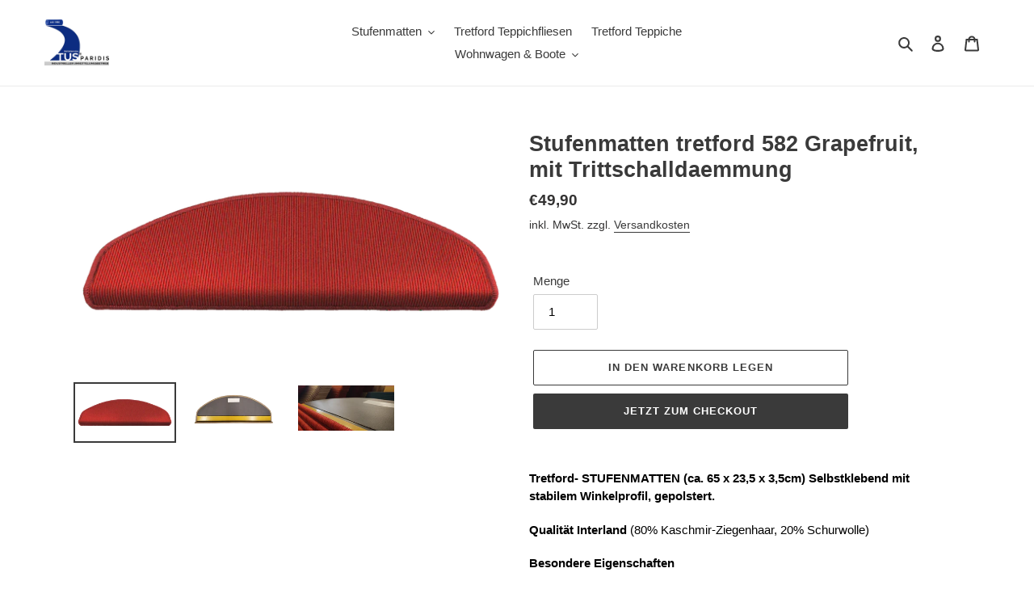

--- FILE ---
content_type: text/html; charset=utf-8
request_url: https://tretford-stufenmatten.com/products/stufenmatten-tretford-582-grapefruit-gepolstert
body_size: 83406
content:
<!doctype html>
<html class="no-js" lang="de">
<head>





  <meta charset="utf-8">
  <meta http-equiv="X-UA-Compatible" content="IE=edge,chrome=1">
  <meta name="viewport" content="width=device-width,initial-scale=1">
  <meta name="theme-color" content="#3a3a3a">
  <link rel="preconnect" href="https://cdn.shopify.com" crossorigin>
  <link rel="preconnect" href="https://fonts.shopify.com" crossorigin>
  <link rel="preconnect" href="https://monorail-edge.shopifysvc.com"><link rel="preload" href="//tretford-stufenmatten.com/cdn/shop/t/1/assets/theme.css?v=130334378655867212291602421738" as="style">
  <link rel="preload" as="font" href="" type="font/woff2" crossorigin>
  <link rel="preload" as="font" href="" type="font/woff2" crossorigin>
  <link rel="preload" as="font" href="" type="font/woff2" crossorigin>
  <link rel="preload" href="//tretford-stufenmatten.com/cdn/shop/t/1/assets/theme.js?v=159725726433643718111602421716" as="script">
  <link rel="preload" href="//tretford-stufenmatten.com/cdn/shop/t/1/assets/lazysizes.js?v=63098554868324070131602421714" as="script"><link rel="canonical" href="https://tretford-stufenmatten.com/products/stufenmatten-tretford-582-grapefruit-gepolstert"><link rel="shortcut icon" href="//tretford-stufenmatten.com/cdn/shop/files/logo_tus_rund_23d8a58f-e06c-46b8-a8a0-efc97371f253_32x32.jpg?v=1621512606" type="image/png"><title>Stufenmatten tretford 582 Grapefruit, mit Trittschalldaemmung
&ndash; Stufenmatten [SHOP] by TUS® Paridis</title><meta name="description" content="Tretford- STUFENMATTEN (ca. 65 x 23,5 x 3,5cm) Selbstklebend mit stabilem Winkelprofil, gepolstert. Qualität Interland (80% Kaschmir-Ziegenhaar, 20% Schurwolle) Besondere Eigenschaften mit Kaschmir-Ziegenhaar gelenkschonend hoher Komfort rutschsicher einfach anzubringen halbrund oder rechteckig Stufenmattenformate tret"><!-- /snippets/social-meta-tags.liquid -->




<meta property="og:site_name" content="Stufenmatten [SHOP] by TUS® Paridis">
<meta property="og:url" content="https://tretford-stufenmatten.com/products/stufenmatten-tretford-582-grapefruit-gepolstert">
<meta property="og:title" content="Stufenmatten tretford 582 Grapefruit, mit Trittschalldaemmung">
<meta property="og:type" content="product">
<meta property="og:description" content="Tretford- STUFENMATTEN (ca. 65 x 23,5 x 3,5cm) Selbstklebend mit stabilem Winkelprofil, gepolstert. Qualität Interland (80% Kaschmir-Ziegenhaar, 20% Schurwolle) Besondere Eigenschaften mit Kaschmir-Ziegenhaar gelenkschonend hoher Komfort rutschsicher einfach anzubringen halbrund oder rechteckig Stufenmattenformate tret">

  <meta property="og:price:amount" content="49,90">
  <meta property="og:price:currency" content="EUR">

<meta property="og:image" content="http://tretford-stufenmatten.com/cdn/shop/products/Stufenmatte_582_Grapefruit_1200x1200.png?v=1602587394"><meta property="og:image" content="http://tretford-stufenmatten.com/cdn/shop/products/stm-polsterung1_c08a0ecc-21c6-4669-92c3-3c94ec8e9383_1200x1200.png?v=1609680140"><meta property="og:image" content="http://tretford-stufenmatten.com/cdn/shop/products/stm-polsterung2_f7458d93-e1f9-437b-986b-ffa2f80dad86_1200x1200.jpg?v=1609680141">
<meta property="og:image:secure_url" content="https://tretford-stufenmatten.com/cdn/shop/products/Stufenmatte_582_Grapefruit_1200x1200.png?v=1602587394"><meta property="og:image:secure_url" content="https://tretford-stufenmatten.com/cdn/shop/products/stm-polsterung1_c08a0ecc-21c6-4669-92c3-3c94ec8e9383_1200x1200.png?v=1609680140"><meta property="og:image:secure_url" content="https://tretford-stufenmatten.com/cdn/shop/products/stm-polsterung2_f7458d93-e1f9-437b-986b-ffa2f80dad86_1200x1200.jpg?v=1609680141">


<meta name="twitter:card" content="summary_large_image">
<meta name="twitter:title" content="Stufenmatten tretford 582 Grapefruit, mit Trittschalldaemmung">
<meta name="twitter:description" content="Tretford- STUFENMATTEN (ca. 65 x 23,5 x 3,5cm) Selbstklebend mit stabilem Winkelprofil, gepolstert. Qualität Interland (80% Kaschmir-Ziegenhaar, 20% Schurwolle) Besondere Eigenschaften mit Kaschmir-Ziegenhaar gelenkschonend hoher Komfort rutschsicher einfach anzubringen halbrund oder rechteckig Stufenmattenformate tret">

  
<style data-shopify>
:root {
    --color-text: #3a3a3a;
    --color-text-rgb: 58, 58, 58;
    --color-body-text: #333232;
    --color-sale-text: #ea0606;
    --color-small-button-text-border: #3a3a3a;
    --color-text-field: #ffffff;
    --color-text-field-text: #000000;
    --color-text-field-text-rgb: 0, 0, 0;

    --color-btn-primary: #3a3a3a;
    --color-btn-primary-darker: #212121;
    --color-btn-primary-text: #ffffff;

    --color-blankstate: rgba(51, 50, 50, 0.35);
    --color-blankstate-border: rgba(51, 50, 50, 0.2);
    --color-blankstate-background: rgba(51, 50, 50, 0.1);

    --color-text-focus:#606060;
    --color-overlay-text-focus:#e6e6e6;
    --color-btn-primary-focus:#606060;
    --color-btn-social-focus:#d2d2d2;
    --color-small-button-text-border-focus:#606060;
    --predictive-search-focus:#f2f2f2;

    --color-body: #ffffff;
    --color-bg: #ffffff;
    --color-bg-rgb: 255, 255, 255;
    --color-bg-alt: rgba(51, 50, 50, 0.05);
    --color-bg-currency-selector: rgba(51, 50, 50, 0.2);

    --color-overlay-title-text: #ffffff;
    --color-image-overlay: #685858;
    --color-image-overlay-rgb: 104, 88, 88;--opacity-image-overlay: 0.4;--hover-overlay-opacity: 0.8;

    --color-border: #ebebeb;
    --color-border-form: #cccccc;
    --color-border-form-darker: #b3b3b3;

    --svg-select-icon: url(//tretford-stufenmatten.com/cdn/shop/t/1/assets/ico-select.svg?v=29003672709104678581602421738);
    --slick-img-url: url(//tretford-stufenmatten.com/cdn/shop/t/1/assets/ajax-loader.gif?v=41356863302472015721602421712);

    --font-weight-body--bold: 700;
    --font-weight-body--bolder: 700;

    --font-stack-header: Helvetica, Arial, sans-serif;
    --font-style-header: normal;
    --font-weight-header: 700;

    --font-stack-body: Helvetica, Arial, sans-serif;
    --font-style-body: normal;
    --font-weight-body: 400;

    --font-size-header: 20;

    --font-size-base: 15;

    --font-h1-desktop: 27;
    --font-h1-mobile: 25;
    --font-h2-desktop: 15;
    --font-h2-mobile: 14;
    --font-h3-mobile: 15;
    --font-h4-desktop: 13;
    --font-h4-mobile: 12;
    --font-h5-desktop: 11;
    --font-h5-mobile: 10;
    --font-h6-desktop: 10;
    --font-h6-mobile: 9;

    --font-mega-title-large-desktop: 50;

    --font-rich-text-large: 17;
    --font-rich-text-small: 13;

    
--color-video-bg: #f2f2f2;

    
    --global-color-image-loader-primary: rgba(58, 58, 58, 0.06);
    --global-color-image-loader-secondary: rgba(58, 58, 58, 0.12);
  }
</style>

  <style>*,::after,::before{box-sizing:border-box}body{margin:0}body,html{background-color:var(--color-body)}body,button{font-size:calc(var(--font-size-base) * 1px);font-family:var(--font-stack-body);font-style:var(--font-style-body);font-weight:var(--font-weight-body);color:var(--color-text);line-height:1.5}body,button{-webkit-font-smoothing:antialiased;-webkit-text-size-adjust:100%}.border-bottom{border-bottom:1px solid var(--color-border)}.btn--link{background-color:transparent;border:0;margin:0;color:var(--color-text);text-align:left}.text-right{text-align:right}.icon{display:inline-block;width:20px;height:20px;vertical-align:middle;fill:currentColor}.icon__fallback-text,.visually-hidden{position:absolute!important;overflow:hidden;clip:rect(0 0 0 0);height:1px;width:1px;margin:-1px;padding:0;border:0}svg.icon:not(.icon--full-color) circle,svg.icon:not(.icon--full-color) ellipse,svg.icon:not(.icon--full-color) g,svg.icon:not(.icon--full-color) line,svg.icon:not(.icon--full-color) path,svg.icon:not(.icon--full-color) polygon,svg.icon:not(.icon--full-color) polyline,svg.icon:not(.icon--full-color) rect,symbol.icon:not(.icon--full-color) circle,symbol.icon:not(.icon--full-color) ellipse,symbol.icon:not(.icon--full-color) g,symbol.icon:not(.icon--full-color) line,symbol.icon:not(.icon--full-color) path,symbol.icon:not(.icon--full-color) polygon,symbol.icon:not(.icon--full-color) polyline,symbol.icon:not(.icon--full-color) rect{fill:inherit;stroke:inherit}li{list-style:none}.list--inline{padding:0;margin:0}.list--inline>li{display:inline-block;margin-bottom:0;vertical-align:middle}a{color:var(--color-text);text-decoration:none}.h1,.h2,h1,h2{margin:0 0 17.5px;font-family:var(--font-stack-header);font-style:var(--font-style-header);font-weight:var(--font-weight-header);line-height:1.2;overflow-wrap:break-word;word-wrap:break-word}.h1 a,.h2 a,h1 a,h2 a{color:inherit;text-decoration:none;font-weight:inherit}.h1,h1{font-size:calc(((var(--font-h1-desktop))/ (var(--font-size-base))) * 1em);text-transform:none;letter-spacing:0}@media only screen and (max-width:749px){.h1,h1{font-size:calc(((var(--font-h1-mobile))/ (var(--font-size-base))) * 1em)}}.h2,h2{font-size:calc(((var(--font-h2-desktop))/ (var(--font-size-base))) * 1em);text-transform:uppercase;letter-spacing:.1em}@media only screen and (max-width:749px){.h2,h2{font-size:calc(((var(--font-h2-mobile))/ (var(--font-size-base))) * 1em)}}p{color:var(--color-body-text);margin:0 0 19.44444px}@media only screen and (max-width:749px){p{font-size:calc(((var(--font-size-base) - 1)/ (var(--font-size-base))) * 1em)}}p:last-child{margin-bottom:0}@media only screen and (max-width:749px){.small--hide{display:none!important}}.grid{list-style:none;margin:0;padding:0;margin-left:-30px}.grid::after{content:'';display:table;clear:both}@media only screen and (max-width:749px){.grid{margin-left:-22px}}.grid::after{content:'';display:table;clear:both}.grid--no-gutters{margin-left:0}.grid--no-gutters .grid__item{padding-left:0}.grid--table{display:table;table-layout:fixed;width:100%}.grid--table>.grid__item{float:none;display:table-cell;vertical-align:middle}.grid__item{float:left;padding-left:30px;width:100%}@media only screen and (max-width:749px){.grid__item{padding-left:22px}}.grid__item[class*="--push"]{position:relative}@media only screen and (min-width:750px){.medium-up--one-quarter{width:25%}.medium-up--push-one-third{width:33.33%}.medium-up--one-half{width:50%}.medium-up--push-one-third{left:33.33%;position:relative}}.site-header{position:relative;background-color:var(--color-body)}@media only screen and (max-width:749px){.site-header{border-bottom:1px solid var(--color-border)}}@media only screen and (min-width:750px){.site-header{padding:0 55px}.site-header.logo--center{padding-top:30px}}.site-header__logo{margin:15px 0}.logo-align--center .site-header__logo{text-align:center;margin:0 auto}@media only screen and (max-width:749px){.logo-align--center .site-header__logo{text-align:left;margin:15px 0}}@media only screen and (max-width:749px){.site-header__logo{padding-left:22px;text-align:left}.site-header__logo img{margin:0}}.site-header__logo-link{display:inline-block;word-break:break-word}@media only screen and (min-width:750px){.logo-align--center .site-header__logo-link{margin:0 auto}}.site-header__logo-image{display:block}@media only screen and (min-width:750px){.site-header__logo-image{margin:0 auto}}.site-header__logo-image img{width:100%}.site-header__logo-image--centered img{margin:0 auto}.site-header__logo img{display:block}.site-header__icons{position:relative;white-space:nowrap}@media only screen and (max-width:749px){.site-header__icons{width:auto;padding-right:13px}.site-header__icons .btn--link,.site-header__icons .site-header__cart{font-size:calc(((var(--font-size-base))/ (var(--font-size-base))) * 1em)}}.site-header__icons-wrapper{position:relative;display:-webkit-flex;display:-ms-flexbox;display:flex;width:100%;-ms-flex-align:center;-webkit-align-items:center;-moz-align-items:center;-ms-align-items:center;-o-align-items:center;align-items:center;-webkit-justify-content:flex-end;-ms-justify-content:flex-end;justify-content:flex-end}.site-header__account,.site-header__cart,.site-header__search{position:relative}.site-header__search.site-header__icon{display:none}@media only screen and (min-width:1400px){.site-header__search.site-header__icon{display:block}}.site-header__search-toggle{display:block}@media only screen and (min-width:750px){.site-header__account,.site-header__cart{padding:10px 11px}}.site-header__cart-title,.site-header__search-title{position:absolute!important;overflow:hidden;clip:rect(0 0 0 0);height:1px;width:1px;margin:-1px;padding:0;border:0;display:block;vertical-align:middle}.site-header__cart-title{margin-right:3px}.site-header__cart-count{display:flex;align-items:center;justify-content:center;position:absolute;right:.4rem;top:.2rem;font-weight:700;background-color:var(--color-btn-primary);color:var(--color-btn-primary-text);border-radius:50%;min-width:1em;height:1em}.site-header__cart-count span{font-family:HelveticaNeue,"Helvetica Neue",Helvetica,Arial,sans-serif;font-size:calc(11em / 16);line-height:1}@media only screen and (max-width:749px){.site-header__cart-count{top:calc(7em / 16);right:0;border-radius:50%;min-width:calc(19em / 16);height:calc(19em / 16)}}@media only screen and (max-width:749px){.site-header__cart-count span{padding:.25em calc(6em / 16);font-size:12px}}.site-header__menu{display:none}@media only screen and (max-width:749px){.site-header__icon{display:inline-block;vertical-align:middle;padding:10px 11px;margin:0}}@media only screen and (min-width:750px){.site-header__icon .icon-search{margin-right:3px}}.announcement-bar{z-index:10;position:relative;text-align:center;border-bottom:1px solid transparent;padding:2px}.announcement-bar__link{display:block}.announcement-bar__message{display:block;padding:11px 22px;font-size:calc(((16)/ (var(--font-size-base))) * 1em);font-weight:var(--font-weight-header)}@media only screen and (min-width:750px){.announcement-bar__message{padding-left:55px;padding-right:55px}}.site-nav{position:relative;padding:0;text-align:center;margin:25px 0}.site-nav a{padding:3px 10px}.site-nav__link{display:block;white-space:nowrap}.site-nav--centered .site-nav__link{padding-top:0}.site-nav__link .icon-chevron-down{width:calc(8em / 16);height:calc(8em / 16);margin-left:.5rem}.site-nav__label{border-bottom:1px solid transparent}.site-nav__link--active .site-nav__label{border-bottom-color:var(--color-text)}.site-nav__link--button{border:none;background-color:transparent;padding:3px 10px}.site-header__mobile-nav{z-index:11;position:relative;background-color:var(--color-body)}@media only screen and (max-width:749px){.site-header__mobile-nav{display:-webkit-flex;display:-ms-flexbox;display:flex;width:100%;-ms-flex-align:center;-webkit-align-items:center;-moz-align-items:center;-ms-align-items:center;-o-align-items:center;align-items:center}}.mobile-nav--open .icon-close{display:none}.main-content{opacity:0}.main-content .shopify-section{display:none}.main-content .shopify-section:first-child{display:inherit}.critical-hidden{display:none}</style>
  <script>
    window.performance.mark('debut:theme_stylesheet_loaded.start');
    function onLoadStylesheet() {
      performance.mark('debut:theme_stylesheet_loaded.end');
      performance.measure('debut:theme_stylesheet_loaded', 'debut:theme_stylesheet_loaded.start', 'debut:theme_stylesheet_loaded.end');
      var url = "//tretford-stufenmatten.com/cdn/shop/t/1/assets/theme.css?v=130334378655867212291602421738";
      var link = document.querySelector('link[href="' + url + '"]');
      link.loaded = true;
      link.dispatchEvent(new Event('load'));
    }
  </script>
  <link rel="stylesheet" href="//tretford-stufenmatten.com/cdn/shop/t/1/assets/theme.css?v=130334378655867212291602421738" type="text/css" media="print" onload="this.media='all';onLoadStylesheet()">
  <style>
    
    
    
    
    
    
  </style>
  <script>
    var theme = {
      breakpoints: {
        medium: 750,
        large: 990,
        widescreen: 1400
      },
      strings: {
        addToCart: "In den Warenkorb legen",
        soldOut: "Ausverkauft",
        unavailable: "Nicht verfügbar",
        regularPrice: "Normaler Preis",
        salePrice: "Sonderpreis",
        sale: "Angebot",
        fromLowestPrice: "von [price]",
        vendor: "Verkäufer",
        showMore: "Mehr anzeigen",
        showLess: "Weniger anzeigen",
        searchFor: "Suchen nach",
        addressError: "Kann die Adresse nicht finden",
        addressNoResults: "Keine Ergebnisse für diese Adresse",
        addressQueryLimit: "Du hast die Nutzungsgrenze der Google-API überschritten. Du solltest über ein Upgrade auf einen \u003ca href=\"https:\/\/developers.google.com\/maps\/premium\/usage-limits\"\u003ePremium-Plan\u003c\/a\u003e nachdenken.",
        authError: "Es gab ein Problem bei der Authentifizierung deineses Google Maps-Kontos.",
        newWindow: "Öffnet ein neues Fenster.",
        external: "Öffnet externe Website.",
        newWindowExternal: "Öffnet externe Website in einem neuen Fenster.",
        removeLabel: "[product] entfernen",
        update: "Warenkorb aktualisieren",
        quantity: "Menge",
        discountedTotal: "Gesamtrabatt",
        regularTotal: "Normaler Gesamtpreis",
        priceColumn: "Rabattdetails findest du in der Preisspalte.",
        quantityMinimumMessage: "Die Menge muss 1 oder mehr sein",
        cartError: "Beim Aktualisieren des Warenkorbs ist ein Fehler aufgetreten. Bitte versuche es erneut.",
        removedItemMessage: "\u003cspan class=\"cart__removed-product-details\"\u003e([quantity]) [link]\u003c\/span\u003e aus deinem Warenkorb entfernt.",
        unitPrice: "Einzelpreis",
        unitPriceSeparator: "pro",
        oneCartCount: "1 Artikel",
        otherCartCount: "[count] Produkte",
        quantityLabel: "Menge: [count]",
        products: "Produkte",
        loading: "Wird geladen",
        number_of_results: "[result_number] von [results_count]",
        number_of_results_found: "[results_count] Ergebnisse gefunden",
        one_result_found: "1 Ergebnis gefunden"
      },
      moneyFormat: "€{{amount_with_comma_separator}}",
      moneyFormatWithCurrency: "€{{amount_with_comma_separator}} EUR",
      settings: {
        predictiveSearchEnabled: true,
        predictiveSearchShowPrice: false,
        predictiveSearchShowVendor: false
      },
      stylesheet: "//tretford-stufenmatten.com/cdn/shop/t/1/assets/theme.css?v=130334378655867212291602421738"
    }
    document.documentElement.className = document.documentElement.className.replace('no-js', 'js');
  </script><script src="//tretford-stufenmatten.com/cdn/shop/t/1/assets/theme.js?v=159725726433643718111602421716" defer="defer"></script>
  <script src="//tretford-stufenmatten.com/cdn/shop/t/1/assets/lazysizes.js?v=63098554868324070131602421714" async="async"></script>
  <script type="text/javascript">
    if (window.MSInputMethodContext && document.documentMode) {
      var scripts = document.getElementsByTagName('script')[0];
      var polyfill = document.createElement("script");
      polyfill.defer = true;
      polyfill.src = "//tretford-stufenmatten.com/cdn/shop/t/1/assets/ie11CustomProperties.min.js?v=146208399201472936201602421713";
      scripts.parentNode.insertBefore(polyfill, scripts);
    }
  </script>
  <script>window.performance && window.performance.mark && window.performance.mark('shopify.content_for_header.start');</script><meta name="google-site-verification" content="MUjJUyV_DcKlVbBIrQCpRr4smP34KJt84zTEiwwueiM">
<meta id="shopify-digital-wallet" name="shopify-digital-wallet" content="/50217681051/digital_wallets/dialog">
<meta name="shopify-checkout-api-token" content="b3a16764b00f23e8048471c5063e510d">
<meta id="in-context-paypal-metadata" data-shop-id="50217681051" data-venmo-supported="false" data-environment="production" data-locale="de_DE" data-paypal-v4="true" data-currency="EUR">
<link rel="alternate" type="application/json+oembed" href="https://tretford-stufenmatten.com/products/stufenmatten-tretford-582-grapefruit-gepolstert.oembed">
<script async="async" src="/checkouts/internal/preloads.js?locale=de-DE"></script>
<script id="shopify-features" type="application/json">{"accessToken":"b3a16764b00f23e8048471c5063e510d","betas":["rich-media-storefront-analytics"],"domain":"tretford-stufenmatten.com","predictiveSearch":true,"shopId":50217681051,"locale":"de"}</script>
<script>var Shopify = Shopify || {};
Shopify.shop = "stufenmatten-shop-by-tus-paridis.myshopify.com";
Shopify.locale = "de";
Shopify.currency = {"active":"EUR","rate":"1.0"};
Shopify.country = "DE";
Shopify.theme = {"name":"Debut","id":113803067547,"schema_name":"Debut","schema_version":"17.4.1","theme_store_id":796,"role":"main"};
Shopify.theme.handle = "null";
Shopify.theme.style = {"id":null,"handle":null};
Shopify.cdnHost = "tretford-stufenmatten.com/cdn";
Shopify.routes = Shopify.routes || {};
Shopify.routes.root = "/";</script>
<script type="module">!function(o){(o.Shopify=o.Shopify||{}).modules=!0}(window);</script>
<script>!function(o){function n(){var o=[];function n(){o.push(Array.prototype.slice.apply(arguments))}return n.q=o,n}var t=o.Shopify=o.Shopify||{};t.loadFeatures=n(),t.autoloadFeatures=n()}(window);</script>
<script id="shop-js-analytics" type="application/json">{"pageType":"product"}</script>
<script defer="defer" async type="module" src="//tretford-stufenmatten.com/cdn/shopifycloud/shop-js/modules/v2/client.init-shop-cart-sync_BH0MO3MH.de.esm.js"></script>
<script defer="defer" async type="module" src="//tretford-stufenmatten.com/cdn/shopifycloud/shop-js/modules/v2/chunk.common_BErAfWaM.esm.js"></script>
<script defer="defer" async type="module" src="//tretford-stufenmatten.com/cdn/shopifycloud/shop-js/modules/v2/chunk.modal_DqzNaksh.esm.js"></script>
<script type="module">
  await import("//tretford-stufenmatten.com/cdn/shopifycloud/shop-js/modules/v2/client.init-shop-cart-sync_BH0MO3MH.de.esm.js");
await import("//tretford-stufenmatten.com/cdn/shopifycloud/shop-js/modules/v2/chunk.common_BErAfWaM.esm.js");
await import("//tretford-stufenmatten.com/cdn/shopifycloud/shop-js/modules/v2/chunk.modal_DqzNaksh.esm.js");

  window.Shopify.SignInWithShop?.initShopCartSync?.({"fedCMEnabled":true,"windoidEnabled":true});

</script>
<script>(function() {
  var isLoaded = false;
  function asyncLoad() {
    if (isLoaded) return;
    isLoaded = true;
    var urls = ["https:\/\/rec.autocommerce.io\/recommender_javascript?shop=stufenmatten-shop-by-tus-paridis.myshopify.com","https:\/\/sales-pop.carecart.io\/lib\/salesnotifier.js?shop=stufenmatten-shop-by-tus-paridis.myshopify.com"];
    for (var i = 0; i < urls.length; i++) {
      var s = document.createElement('script');
      s.type = 'text/javascript';
      s.async = true;
      s.src = urls[i];
      var x = document.getElementsByTagName('script')[0];
      x.parentNode.insertBefore(s, x);
    }
  };
  if(window.attachEvent) {
    window.attachEvent('onload', asyncLoad);
  } else {
    window.addEventListener('load', asyncLoad, false);
  }
})();</script>
<script id="__st">var __st={"a":50217681051,"offset":3600,"reqid":"90c5ae84-723e-4eed-b627-39ced6daf63c-1769946265","pageurl":"tretford-stufenmatten.com\/products\/stufenmatten-tretford-582-grapefruit-gepolstert","u":"982404bbdad2","p":"product","rtyp":"product","rid":5702279200923};</script>
<script>window.ShopifyPaypalV4VisibilityTracking = true;</script>
<script id="captcha-bootstrap">!function(){'use strict';const t='contact',e='account',n='new_comment',o=[[t,t],['blogs',n],['comments',n],[t,'customer']],c=[[e,'customer_login'],[e,'guest_login'],[e,'recover_customer_password'],[e,'create_customer']],r=t=>t.map((([t,e])=>`form[action*='/${t}']:not([data-nocaptcha='true']) input[name='form_type'][value='${e}']`)).join(','),a=t=>()=>t?[...document.querySelectorAll(t)].map((t=>t.form)):[];function s(){const t=[...o],e=r(t);return a(e)}const i='password',u='form_key',d=['recaptcha-v3-token','g-recaptcha-response','h-captcha-response',i],f=()=>{try{return window.sessionStorage}catch{return}},m='__shopify_v',_=t=>t.elements[u];function p(t,e,n=!1){try{const o=window.sessionStorage,c=JSON.parse(o.getItem(e)),{data:r}=function(t){const{data:e,action:n}=t;return t[m]||n?{data:e,action:n}:{data:t,action:n}}(c);for(const[e,n]of Object.entries(r))t.elements[e]&&(t.elements[e].value=n);n&&o.removeItem(e)}catch(o){console.error('form repopulation failed',{error:o})}}const l='form_type',E='cptcha';function T(t){t.dataset[E]=!0}const w=window,h=w.document,L='Shopify',v='ce_forms',y='captcha';let A=!1;((t,e)=>{const n=(g='f06e6c50-85a8-45c8-87d0-21a2b65856fe',I='https://cdn.shopify.com/shopifycloud/storefront-forms-hcaptcha/ce_storefront_forms_captcha_hcaptcha.v1.5.2.iife.js',D={infoText:'Durch hCaptcha geschützt',privacyText:'Datenschutz',termsText:'Allgemeine Geschäftsbedingungen'},(t,e,n)=>{const o=w[L][v],c=o.bindForm;if(c)return c(t,g,e,D).then(n);var r;o.q.push([[t,g,e,D],n]),r=I,A||(h.body.append(Object.assign(h.createElement('script'),{id:'captcha-provider',async:!0,src:r})),A=!0)});var g,I,D;w[L]=w[L]||{},w[L][v]=w[L][v]||{},w[L][v].q=[],w[L][y]=w[L][y]||{},w[L][y].protect=function(t,e){n(t,void 0,e),T(t)},Object.freeze(w[L][y]),function(t,e,n,w,h,L){const[v,y,A,g]=function(t,e,n){const i=e?o:[],u=t?c:[],d=[...i,...u],f=r(d),m=r(i),_=r(d.filter((([t,e])=>n.includes(e))));return[a(f),a(m),a(_),s()]}(w,h,L),I=t=>{const e=t.target;return e instanceof HTMLFormElement?e:e&&e.form},D=t=>v().includes(t);t.addEventListener('submit',(t=>{const e=I(t);if(!e)return;const n=D(e)&&!e.dataset.hcaptchaBound&&!e.dataset.recaptchaBound,o=_(e),c=g().includes(e)&&(!o||!o.value);(n||c)&&t.preventDefault(),c&&!n&&(function(t){try{if(!f())return;!function(t){const e=f();if(!e)return;const n=_(t);if(!n)return;const o=n.value;o&&e.removeItem(o)}(t);const e=Array.from(Array(32),(()=>Math.random().toString(36)[2])).join('');!function(t,e){_(t)||t.append(Object.assign(document.createElement('input'),{type:'hidden',name:u})),t.elements[u].value=e}(t,e),function(t,e){const n=f();if(!n)return;const o=[...t.querySelectorAll(`input[type='${i}']`)].map((({name:t})=>t)),c=[...d,...o],r={};for(const[a,s]of new FormData(t).entries())c.includes(a)||(r[a]=s);n.setItem(e,JSON.stringify({[m]:1,action:t.action,data:r}))}(t,e)}catch(e){console.error('failed to persist form',e)}}(e),e.submit())}));const S=(t,e)=>{t&&!t.dataset[E]&&(n(t,e.some((e=>e===t))),T(t))};for(const o of['focusin','change'])t.addEventListener(o,(t=>{const e=I(t);D(e)&&S(e,y())}));const B=e.get('form_key'),M=e.get(l),P=B&&M;t.addEventListener('DOMContentLoaded',(()=>{const t=y();if(P)for(const e of t)e.elements[l].value===M&&p(e,B);[...new Set([...A(),...v().filter((t=>'true'===t.dataset.shopifyCaptcha))])].forEach((e=>S(e,t)))}))}(h,new URLSearchParams(w.location.search),n,t,e,['guest_login'])})(!0,!0)}();</script>
<script integrity="sha256-4kQ18oKyAcykRKYeNunJcIwy7WH5gtpwJnB7kiuLZ1E=" data-source-attribution="shopify.loadfeatures" defer="defer" src="//tretford-stufenmatten.com/cdn/shopifycloud/storefront/assets/storefront/load_feature-a0a9edcb.js" crossorigin="anonymous"></script>
<script data-source-attribution="shopify.dynamic_checkout.dynamic.init">var Shopify=Shopify||{};Shopify.PaymentButton=Shopify.PaymentButton||{isStorefrontPortableWallets:!0,init:function(){window.Shopify.PaymentButton.init=function(){};var t=document.createElement("script");t.src="https://tretford-stufenmatten.com/cdn/shopifycloud/portable-wallets/latest/portable-wallets.de.js",t.type="module",document.head.appendChild(t)}};
</script>
<script data-source-attribution="shopify.dynamic_checkout.buyer_consent">
  function portableWalletsHideBuyerConsent(e){var t=document.getElementById("shopify-buyer-consent"),n=document.getElementById("shopify-subscription-policy-button");t&&n&&(t.classList.add("hidden"),t.setAttribute("aria-hidden","true"),n.removeEventListener("click",e))}function portableWalletsShowBuyerConsent(e){var t=document.getElementById("shopify-buyer-consent"),n=document.getElementById("shopify-subscription-policy-button");t&&n&&(t.classList.remove("hidden"),t.removeAttribute("aria-hidden"),n.addEventListener("click",e))}window.Shopify?.PaymentButton&&(window.Shopify.PaymentButton.hideBuyerConsent=portableWalletsHideBuyerConsent,window.Shopify.PaymentButton.showBuyerConsent=portableWalletsShowBuyerConsent);
</script>
<script>
  function portableWalletsCleanup(e){e&&e.src&&console.error("Failed to load portable wallets script "+e.src);var t=document.querySelectorAll("shopify-accelerated-checkout .shopify-payment-button__skeleton, shopify-accelerated-checkout-cart .wallet-cart-button__skeleton"),e=document.getElementById("shopify-buyer-consent");for(let e=0;e<t.length;e++)t[e].remove();e&&e.remove()}function portableWalletsNotLoadedAsModule(e){e instanceof ErrorEvent&&"string"==typeof e.message&&e.message.includes("import.meta")&&"string"==typeof e.filename&&e.filename.includes("portable-wallets")&&(window.removeEventListener("error",portableWalletsNotLoadedAsModule),window.Shopify.PaymentButton.failedToLoad=e,"loading"===document.readyState?document.addEventListener("DOMContentLoaded",window.Shopify.PaymentButton.init):window.Shopify.PaymentButton.init())}window.addEventListener("error",portableWalletsNotLoadedAsModule);
</script>

<script type="module" src="https://tretford-stufenmatten.com/cdn/shopifycloud/portable-wallets/latest/portable-wallets.de.js" onError="portableWalletsCleanup(this)" crossorigin="anonymous"></script>
<script nomodule>
  document.addEventListener("DOMContentLoaded", portableWalletsCleanup);
</script>

<link id="shopify-accelerated-checkout-styles" rel="stylesheet" media="screen" href="https://tretford-stufenmatten.com/cdn/shopifycloud/portable-wallets/latest/accelerated-checkout-backwards-compat.css" crossorigin="anonymous">
<style id="shopify-accelerated-checkout-cart">
        #shopify-buyer-consent {
  margin-top: 1em;
  display: inline-block;
  width: 100%;
}

#shopify-buyer-consent.hidden {
  display: none;
}

#shopify-subscription-policy-button {
  background: none;
  border: none;
  padding: 0;
  text-decoration: underline;
  font-size: inherit;
  cursor: pointer;
}

#shopify-subscription-policy-button::before {
  box-shadow: none;
}

      </style>

<script>window.performance && window.performance.mark && window.performance.mark('shopify.content_for_header.end');</script>
<!-- BEGIN app block: shopify://apps/complianz-gdpr-cookie-consent/blocks/bc-block/e49729f0-d37d-4e24-ac65-e0e2f472ac27 -->

    
    
<link id='complianz-css' rel="stylesheet" href=https://cdn.shopify.com/extensions/019c040e-03b8-731c-ab77-232f75008d84/gdpr-legal-cookie-77/assets/complainz.css media="print" onload="this.media='all'">
    <style>
        #iubenda-iframe.iubenda-iframe-branded > div.purposes-header,
        #iubenda-iframe.iubenda-iframe-branded > div.iub-cmp-header,
        #purposes-container > div.purposes-header,
        #iubenda-cs-banner .iubenda-cs-brand {
            background-color: #FFFFFF !important;
            color: #0A0A0A!important;
        }
        #iubenda-iframe.iubenda-iframe-branded .purposes-header .iub-btn-cp ,
        #iubenda-iframe.iubenda-iframe-branded .purposes-header .iub-btn-cp:hover,
        #iubenda-iframe.iubenda-iframe-branded .purposes-header .iub-btn-back:hover  {
            background-color: #ffffff !important;
            opacity: 1 !important;
        }
        #iubenda-cs-banner .iub-toggle .iub-toggle-label {
            color: #FFFFFF!important;
        }
        #iubenda-iframe.iubenda-iframe-branded .purposes-header .iub-btn-cp:hover,
        #iubenda-iframe.iubenda-iframe-branded .purposes-header .iub-btn-back:hover {
            background-color: #0A0A0A!important;
            color: #FFFFFF!important;
        }
        #iubenda-cs-banner #iubenda-cs-title {
            font-size: 14px !important;
        }
        #iubenda-cs-banner .iubenda-cs-content,
        #iubenda-cs-title,
        .iub-toggle-checkbox.granular-control-checkbox span {
            background-color: #FFFFFF !important;
            color: #0A0A0A !important;
            font-size: 14px !important;
        }
        #iubenda-cs-banner .iubenda-cs-close-btn {
            font-size: 14px !important;
            background-color: #FFFFFF !important;
        }
        #iubenda-cs-banner .iubenda-cs-opt-group {
            color: #FFFFFF !important;
        }
        #iubenda-cs-banner .iubenda-cs-opt-group button,
        .iubenda-alert button.iubenda-button-cancel {
            background-color: #007BBC!important;
            color: #FFFFFF!important;
        }
        #iubenda-cs-banner .iubenda-cs-opt-group button.iubenda-cs-accept-btn,
        #iubenda-cs-banner .iubenda-cs-opt-group button.iubenda-cs-btn-primary,
        .iubenda-alert button.iubenda-button-confirm {
            background-color: #007BBC !important;
            color: #FFFFFF !important;
        }
        #iubenda-cs-banner .iubenda-cs-opt-group button.iubenda-cs-reject-btn {
            background-color: #007BBC!important;
            color: #FFFFFF!important;
        }

        #iubenda-cs-banner .iubenda-banner-content button {
            cursor: pointer !important;
            color: currentColor !important;
            text-decoration: underline !important;
            border: none !important;
            background-color: transparent !important;
            font-size: 100% !important;
            padding: 0 !important;
        }

        #iubenda-cs-banner .iubenda-cs-opt-group button {
            border-radius: 4px !important;
            padding-block: 10px !important;
        }
        @media (min-width: 640px) {
            #iubenda-cs-banner.iubenda-cs-default-floating:not(.iubenda-cs-top):not(.iubenda-cs-center) .iubenda-cs-container, #iubenda-cs-banner.iubenda-cs-default-floating:not(.iubenda-cs-bottom):not(.iubenda-cs-center) .iubenda-cs-container, #iubenda-cs-banner.iubenda-cs-default-floating.iubenda-cs-center:not(.iubenda-cs-top):not(.iubenda-cs-bottom) .iubenda-cs-container {
                width: 560px !important;
            }
            #iubenda-cs-banner.iubenda-cs-default-floating:not(.iubenda-cs-top):not(.iubenda-cs-center) .iubenda-cs-opt-group, #iubenda-cs-banner.iubenda-cs-default-floating:not(.iubenda-cs-bottom):not(.iubenda-cs-center) .iubenda-cs-opt-group, #iubenda-cs-banner.iubenda-cs-default-floating.iubenda-cs-center:not(.iubenda-cs-top):not(.iubenda-cs-bottom) .iubenda-cs-opt-group {
                flex-direction: row !important;
            }
            #iubenda-cs-banner .iubenda-cs-opt-group button:not(:last-of-type),
            #iubenda-cs-banner .iubenda-cs-opt-group button {
                margin-right: 4px !important;
            }
            #iubenda-cs-banner .iubenda-cs-container .iubenda-cs-brand {
                position: absolute !important;
                inset-block-start: 6px;
            }
        }
        #iubenda-cs-banner.iubenda-cs-default-floating:not(.iubenda-cs-top):not(.iubenda-cs-center) .iubenda-cs-opt-group > div, #iubenda-cs-banner.iubenda-cs-default-floating:not(.iubenda-cs-bottom):not(.iubenda-cs-center) .iubenda-cs-opt-group > div, #iubenda-cs-banner.iubenda-cs-default-floating.iubenda-cs-center:not(.iubenda-cs-top):not(.iubenda-cs-bottom) .iubenda-cs-opt-group > div {
            flex-direction: row-reverse;
            width: 100% !important;
        }

        .iubenda-cs-brand-badge-outer, .iubenda-cs-brand-badge, #iubenda-cs-banner.iubenda-cs-default-floating.iubenda-cs-bottom .iubenda-cs-brand-badge-outer,
        #iubenda-cs-banner.iubenda-cs-default.iubenda-cs-bottom .iubenda-cs-brand-badge-outer,
        #iubenda-cs-banner.iubenda-cs-default:not(.iubenda-cs-left) .iubenda-cs-brand-badge-outer,
        #iubenda-cs-banner.iubenda-cs-default-floating:not(.iubenda-cs-left) .iubenda-cs-brand-badge-outer {
            display: none !important
        }

        #iubenda-cs-banner:not(.iubenda-cs-top):not(.iubenda-cs-bottom) .iubenda-cs-container.iubenda-cs-themed {
            flex-direction: row !important;
        }

        #iubenda-cs-banner #iubenda-cs-title,
        #iubenda-cs-banner #iubenda-cs-custom-title {
            justify-self: center !important;
            font-size: 14px !important;
            font-family: -apple-system,sans-serif !important;
            margin-inline: auto !important;
            width: 55% !important;
            text-align: center;
            font-weight: 600;
            visibility: unset;
        }

        @media (max-width: 640px) {
            #iubenda-cs-banner #iubenda-cs-title,
            #iubenda-cs-banner #iubenda-cs-custom-title {
                display: block;
            }
        }

        #iubenda-cs-banner .iubenda-cs-brand img {
            max-width: 110px !important;
            min-height: 32px !important;
        }
        #iubenda-cs-banner .iubenda-cs-container .iubenda-cs-brand {
            background: none !important;
            padding: 0px !important;
            margin-block-start:10px !important;
            margin-inline-start:16px !important;
        }

        #iubenda-cs-banner .iubenda-cs-opt-group button {
            padding-inline: 4px !important;
        }

    </style>
    
    
    
    

    <script type="text/javascript">
        function loadScript(src) {
            return new Promise((resolve, reject) => {
                const s = document.createElement("script");
                s.src = src;
                s.charset = "UTF-8";
                s.onload = resolve;
                s.onerror = reject;
                document.head.appendChild(s);
            });
        }

        function filterGoogleConsentModeURLs(domainsArray) {
            const googleConsentModeComplianzURls = [
                // 197, # Google Tag Manager:
                {"domain":"s.www.googletagmanager.com", "path":""},
                {"domain":"www.tagmanager.google.com", "path":""},
                {"domain":"www.googletagmanager.com", "path":""},
                {"domain":"googletagmanager.com", "path":""},
                {"domain":"tagassistant.google.com", "path":""},
                {"domain":"tagmanager.google.com", "path":""},

                // 2110, # Google Analytics 4:
                {"domain":"www.analytics.google.com", "path":""},
                {"domain":"www.google-analytics.com", "path":""},
                {"domain":"ssl.google-analytics.com", "path":""},
                {"domain":"google-analytics.com", "path":""},
                {"domain":"analytics.google.com", "path":""},
                {"domain":"region1.google-analytics.com", "path":""},
                {"domain":"region1.analytics.google.com", "path":""},
                {"domain":"*.google-analytics.com", "path":""},
                {"domain":"www.googletagmanager.com", "path":"/gtag/js?id=G"},
                {"domain":"googletagmanager.com", "path":"/gtag/js?id=UA"},
                {"domain":"www.googletagmanager.com", "path":"/gtag/js?id=UA"},
                {"domain":"googletagmanager.com", "path":"/gtag/js?id=G"},

                // 177, # Google Ads conversion tracking:
                {"domain":"googlesyndication.com", "path":""},
                {"domain":"media.admob.com", "path":""},
                {"domain":"gmodules.com", "path":""},
                {"domain":"ad.ytsa.net", "path":""},
                {"domain":"dartmotif.net", "path":""},
                {"domain":"dmtry.com", "path":""},
                {"domain":"go.channelintelligence.com", "path":""},
                {"domain":"googleusercontent.com", "path":""},
                {"domain":"googlevideo.com", "path":""},
                {"domain":"gvt1.com", "path":""},
                {"domain":"links.channelintelligence.com", "path":""},
                {"domain":"obrasilinteirojoga.com.br", "path":""},
                {"domain":"pcdn.tcgmsrv.net", "path":""},
                {"domain":"rdr.tag.channelintelligence.com", "path":""},
                {"domain":"static.googleadsserving.cn", "path":""},
                {"domain":"studioapi.doubleclick.com", "path":""},
                {"domain":"teracent.net", "path":""},
                {"domain":"ttwbs.channelintelligence.com", "path":""},
                {"domain":"wtb.channelintelligence.com", "path":""},
                {"domain":"youknowbest.com", "path":""},
                {"domain":"doubleclick.net", "path":""},
                {"domain":"redirector.gvt1.com", "path":""},

                //116, # Google Ads Remarketing
                {"domain":"googlesyndication.com", "path":""},
                {"domain":"media.admob.com", "path":""},
                {"domain":"gmodules.com", "path":""},
                {"domain":"ad.ytsa.net", "path":""},
                {"domain":"dartmotif.net", "path":""},
                {"domain":"dmtry.com", "path":""},
                {"domain":"go.channelintelligence.com", "path":""},
                {"domain":"googleusercontent.com", "path":""},
                {"domain":"googlevideo.com", "path":""},
                {"domain":"gvt1.com", "path":""},
                {"domain":"links.channelintelligence.com", "path":""},
                {"domain":"obrasilinteirojoga.com.br", "path":""},
                {"domain":"pcdn.tcgmsrv.net", "path":""},
                {"domain":"rdr.tag.channelintelligence.com", "path":""},
                {"domain":"static.googleadsserving.cn", "path":""},
                {"domain":"studioapi.doubleclick.com", "path":""},
                {"domain":"teracent.net", "path":""},
                {"domain":"ttwbs.channelintelligence.com", "path":""},
                {"domain":"wtb.channelintelligence.com", "path":""},
                {"domain":"youknowbest.com", "path":""},
                {"domain":"doubleclick.net", "path":""},
                {"domain":"redirector.gvt1.com", "path":""}
            ];

            if (!Array.isArray(domainsArray)) { 
                return [];
            }

            const blockedPairs = new Map();
            for (const rule of googleConsentModeComplianzURls) {
                if (!blockedPairs.has(rule.domain)) {
                    blockedPairs.set(rule.domain, new Set());
                }
                blockedPairs.get(rule.domain).add(rule.path);
            }

            return domainsArray.filter(item => {
                const paths = blockedPairs.get(item.d);
                return !(paths && paths.has(item.p));
            });
        }

        function setupAutoblockingByDomain() {
            // autoblocking by domain
            const autoblockByDomainArray = [];
            const prefixID = '10000' // to not get mixed with real metis ids
            let cmpBlockerDomains = []
            let cmpCmplcVendorsPurposes = {}
            let counter = 1
            for (const object of autoblockByDomainArray) {
                cmpBlockerDomains.push({
                    d: object.d,
                    p: object.path,
                    v: prefixID + counter,
                });
                counter++;
            }
            
            counter = 1
            for (const object of autoblockByDomainArray) {
                cmpCmplcVendorsPurposes[prefixID + counter] = object?.p ?? '1';
                counter++;
            }

            Object.defineProperty(window, "cmp_iub_vendors_purposes", {
                get() {
                    return cmpCmplcVendorsPurposes;
                },
                set(value) {
                    cmpCmplcVendorsPurposes = { ...cmpCmplcVendorsPurposes, ...value };
                }
            });
            const basicGmc = true;


            Object.defineProperty(window, "cmp_importblockerdomains", {
                get() {
                    if (basicGmc) {
                        return filterGoogleConsentModeURLs(cmpBlockerDomains);
                    }
                    return cmpBlockerDomains;
                },
                set(value) {
                    cmpBlockerDomains = [ ...cmpBlockerDomains, ...value ];
                }
            });
        }

        function enforceRejectionRecovery() {
            const base = (window._iub = window._iub || {});
            const featuresHolder = {};

            function lockFlagOn(holder) {
                const desc = Object.getOwnPropertyDescriptor(holder, 'rejection_recovery');
                if (!desc) {
                    Object.defineProperty(holder, 'rejection_recovery', {
                        get() { return true; },
                        set(_) { /* ignore */ },
                        enumerable: true,
                        configurable: false
                    });
                }
                return holder;
            }

            Object.defineProperty(base, 'csFeatures', {
                configurable: false,
                enumerable: true,
                get() {
                    return featuresHolder;
                },
                set(obj) {
                    if (obj && typeof obj === 'object') {
                        Object.keys(obj).forEach(k => {
                            if (k !== 'rejection_recovery') {
                                featuresHolder[k] = obj[k];
                            }
                        });
                    }
                    // we lock it, it won't try to redefine
                    lockFlagOn(featuresHolder);
                }
            });

            // Ensure an object is exposed even if read early
            if (!('csFeatures' in base)) {
                base.csFeatures = {};
            } else {
                // If someone already set it synchronously, merge and lock now.
                base.csFeatures = base.csFeatures;
            }
        }

        function splitDomains(joinedString) {
            if (!joinedString) {
                return []; // empty string -> empty array
            }
            return joinedString.split(";");
        }

        function setupWhitelist() {
            // Whitelist by domain:
            const whitelistString = "";
            const whitelist_array = [...splitDomains(whitelistString)];
            if (Array.isArray(window?.cmp_block_ignoredomains)) {
                window.cmp_block_ignoredomains = [...whitelist_array, ...window.cmp_block_ignoredomains];
            }
        }

        async function initIubenda() {
            const currentCsConfiguration = {"siteId":4383889,"cookiePolicyIds":{"en":48374546},"banner":{"acceptButtonDisplay":true,"rejectButtonDisplay":true,"customizeButtonDisplay":true,"position":"float-center","backgroundOverlay":false,"fontSize":"14px","content":"","acceptButtonCaption":"","rejectButtonCaption":"","customizeButtonCaption":"","backgroundColor":"#FFFFFF","textColor":"#0A0A0A","acceptButtonColor":"#007BBC","acceptButtonCaptionColor":"#FFFFFF","rejectButtonColor":"#007BBC","rejectButtonCaptionColor":"#FFFFFF","customizeButtonColor":"#007BBC","customizeButtonCaptionColor":"#FFFFFF","logo":"data:image\/png;base64,iVBORw0KGgoAAAANSUhEUgAAAXwAAAF8CAYAAADM5wDKAAAgAElEQVR4Xux9BZxc1fX\/WXd3d002nkCClRZrkQpWrP9SigSKBJdSAqU\/IEAM95YiJS3FC6VY0LjsZl2zmnV3+3\/P22wyM2tz33szO7t7z4f57LK5eu6d8+4793u+x46kSA3YuAbWrl1r7+\/v79nf3+9jZ2fnjeF6DA8Pe+F396GhIW\/8DMJP\/rcA\/JsnPvy7K8p4Hv7pevjvDuNMdQB\/6zz8917+HfXa7e3tO\/CzB\/\/fhDYa+Sd\/0E+Xg4NDB3524O\/tAwMDHd3d3W333XdfJ\/5\/2MZVKYc3xzVgN8fnL6dvYxrYsmWLQ3V19RIY2xWDg4PLMbylMKRJ+OnMQ8XfbWbPmhj4VowtEw+KTAxzF\/5tx0033ZQnHwI2tsHm+HBs5sszx9dhTk1\/3bp1CTglL8KkF+KTjE8oPsEwmMH46YeP\/SxRSB\/m0XD4U4+fFXgg5ODtIBPzz1yzZk3NLJmnnMYM0YA0+DNkoWbaMNkN4+PjEwIjHgUDF43xr8DvfFpfit99Ztp8LDTeauhjJ78N4LMffVThraby1ltv5YeEFKkB3TUgDb7uKp3bDW7evPmk3t7e\/wcD9ktowuvwaV3uM\/O2xRCKDUN35fi5BW8Bb8AtxC4iKVIDumhAfhF1UePca4RP8L6+vvNxej8VJ\/fj8EmAoYrni9K5pw2Lzpgvi4uh23y4g77B75\/BFVRi0R5l47NWA9Lgz9ql1XdiOLm7wN0Qj1bT8PN0\/DwTnwh9e5GtmaMBGP88lHsfD9ev8BAojIyMLL3gggsGzakry8xtDUiDP7fXf8rZb9q0KQlwyBtR8Df4uOMzHrRxynZkAf01wAggyCB+MnT0KUdHx2duuOEGvhyWIjUwrgakwZcbw0gD69ev98cffo5T\/JkwIoykicNntqBmZvtq9+MBUIRT\/278fC8gIODDyy+\/nGMJpEgNKBqQBn+Ob4TDaJpY+OIZPXMJDAW7ahznuFpmy\/S7Yfz\/hcn8E+u6r729vQrrzRfDUuaoBqTBn6MLz9N+7LHHfoEff8YnBad5R1sKaprDy2KJqXMEcD\/WeBvW+F7APr+2RCeyTdvXgDT4tr9Guo2Qo1grKip+gS\/9r9HoKnzCdWtcNjQjNHDY71+On99gH7xxyy23fCKjgWfE0ukySGnwdVGj7TaCV3hHd3f3+bjQOwdum5swUo5knbUC40V2dvZkbz+ytfl3\/Amfibf6MM6\/MH4oPaz8NP3MWmWNTKwCnyfh+vkIaJ88ifaZ3astDf4sXt\/HH3\/8fBivjZgiUxbMCr88gpHIzc2NXFxcycnZGT9dlI+TkzM+ThMa9skMPm+BEYM\/VnB5Tf39fdTX10cD\/f3U09tLvb091NuDD37HQ3S27CB2+VTC8F8FnP9ns2VSch7GGpAGf5btiI0bNy6A8boWhuh0\/IydSdNzdnaBMXdVjPmIQXcivJng40Rs6Pl3GCSbmhI\/EAYHB\/AwwOfwT344KA8FfHrwYACs1abGbMZgCmH8P3V2dn7y+uuvZ8y\/lFmiAWnwZ8FCPvLII174ci6F8bkF0znLlqfEhptP4mzEXVxdyMPdk+ByIjd8bM2Y66VHUChTZ2cndXd1UVd3J\/XhzYD\/xg8CG39D4Neet7Fem\/z8\/Pb+5je\/GaWR1ks1sh0ra0AafCsrXO\/ugJu\/HG0+CsNhsyyTHh6eBBoG8vXzIz7Fj\/jZWRNzc\/sZ3hH09HRTS3MzNePDbwQ2KkOcEwAP65vB7fOajY5RDssMDczNb5wZirHlIoh+jcYJ8TqM8VzmsLGlsXp4epKnp5dyand1HXHN8KleytQaGBjox91AL9xA3dSBN4KOjnbq6e6euqKVShxG+BTgTeyf6PLZm2++ucpKXctudNKANPg6KdLSzTBG\/tFHH02E8bwMfa2xBZIyNuTOuDB1c3UjH5zgfXx8pXHXeSOw26e1tYVaW1qU+4C+Ppu5KOasYBsw3b\/jkpfJ3WS2L53X3hLNSYNvCa3q3CYTl+GL\/zrcNkx3wOn6pk3YHePl7U3BwaE4yXsqfvepEDDTNthZ1vEwEEFDQBPxA6Cuthb3Ah22MMNurP+78PNfDh4fThEpxYY1IA2+DS8OImFTMbzb8IW6YDpP9O7uHjjB+8DAe+OS1Z0cgJaRMv0aYDQQXwS3w\/XT2tKsvAFMl2CPcg7gLUBSrYOfP3+6xiH7nVwD0uDb4A7ZsGFDPBA3V2No1+PjZu0hsquGse3e3r4UGBgINM20vlRYe\/oztr+urk5qaKinjvYO5QJ4mhBA3TD8m2H4n5e8\/ba3laTBt7E1QbAU+0WvwpeGqYitKgyXDA0LJ3\/\/AMUXL101VlW\/bp0xCohhn\/V1dVRbWzMthh97pwsTegnUDTfoNjHZkGYNSIOvWYXaG2AcPQzsanxJrsOXlfO\/Wk0YSeMHA+\/j7UPuHh7SyFtN89bpiE\/57Otva22lxqZG6ocbyMpSwVz9eAA9fccdd7RbuW\/ZnYkGpMGfxi3xyiuvuLa1ta3EhewLGIbV4JUc9OTu7kYhoWFw28h84tO4BazedXNzE07+tdQNuCe\/BVhLYPRL8FmN\/r4BnNN2sKbWUoCN9CMN\/[base64]\/FbSNLqTBt4KewXeTCEP\/MT6cH9aiPAOMtImKjoVv3lu6bQ6vLT\/wRhFHztDPqChpoA4zWfLvTH8shcD+OagEd1WUH7S4nx\/rwknY+WL3Z9LNY\/ndJw2+BXWMDFPOyDC1lumK0Y3FbkfZmDF\/TVBwsEJvMNtYJ3l+o7z3LnhzcQZtMr\/BjLBuOh6mTj5Kn8zzZ1ipmihgdnGMfgYHhxTK46HDP\/mSc2CA+fH7lQ\/z4Y98+pT\/t5I7xII71rjpUcPfUF+vuH0sLB1Y5+fxFnzv1VdfzZBOKRbQgDT4FlAqJwYHnewqGIE30HyUBbpQmmRD6AEoZVhYBHn7WOx5YqnhG7U7wns\/8nFxcSZPzMvLi6mTPRSOfFuPCRiBP3ZRJ4KfOjpGPvwQGHlIDCin5pks7Oaprq4iDu6y5IMN61wHPV0cFRX1lcy+pf+OkQZfZ52ysccp5VU0ex4+Ljo3f6Q5xszHxSUoJ19bN4bj6YBP4P7+\/viANhnEa46HT+RqTuWW0rHWdkfeFDhl4pDyFsCXok34tLa0Kpw4M03Y0PMbTWlpMXWBzdOC0od98CFSLsLmXzCzn5QWVJKapqXBV6O1CeqA++Z0GN\/H8cWYp2OzR5oaJS4LAXEZE5jNFEPPJ3QvLy\/yxodpkzkGgAO+5qqw4WQcfFdXt5IYpb2jAy4TpkOYGdxjPP72tjaqrTuk\/LTgib8Ie+S2W2+99d25ulf0nrc0+DpoFGyW3nh9vxtN3c40xjo0OaYJNzd3ioiMVHz0tiyjGa0472xQYAAFBPgrbyGWEDY0o6foIZyiR9kklQQjysl65MPuFD5ls\/QbBBvxA5PfLFg42fmI35+Tsxh8cB9gj\/\/nN4\/RjyXmwm12gQitoaEREbFNCi9+n+1nxKK2tlaqrKjAA8xybnesx5PYT3+69tprmy2l+7nSrkWM01xRHs8TyUjmw9h\/[base64]\/v5+5IvLYi9vLzKEO6rZA3zByUacT7ns7uhh9AtOub1I+NHXZ\/O5X5UHHD8IXJDCkY2\/K\/L18lsOu6\/4p9ZYCHb3tMJ90tqKIKmmZkVHtiaDeHvi6N2ammpLwTmZgvnxmJiYP0vfvrrVlwZfhd7gwonE6fJFVD1dRfVJq7DhYLdNTGycTZ3oRw0aX7RGhIcpRkyN8Ml1JIH3gHJqbUYmJ77EZAM\/W4XfFviNgB+O\/CbEvzs5jSCS1L61tbW3U011DbXgAcAPg2miQh53yfjt6mBZCbVgbS2ETtqG+V56++23F8\/WPWOpeUmDL6jZdevWnQbj9xo2te7RsmxE4+MTRy40R\/wJ0y6Md4+KiqSgoEDlFK\/GQLGBb2xsojrguRmuyEZgxK8+85AqeiwI3wk4OLLbyxEPd8RP4C2O7zrUXMKPuH76cao+BNdPjaVO1qqmzQlZSkuA6AGU0wLSDH1dCWqGty3Q9qxt0jasygxQL\/LJesDY3YGTxS3YaLpy1bMLIBTum8DAYJvQBKNqAgMCwb\/jB9pkbyEjz0ac\/bnseuBTKJ\/i2VUzV427uQvKD1IP3Adw2kjWOUdKu8EdJPIFHYQvnd+W+OHaANcKQ0FtQRQ3T3W1kpRFT8Ge6oHenoRv\/8+gZrB4ZJieY5+utkT203SNcdr7xak+FKf6F7DBztJzMPwlZ\/dNdEysZh+v1nGxe4EvH\/k0HwB0jbkbQ6EnwOUpu2Tq6xpwiq+zGUOjVSfTXZ8fvCEhIXj4jiCdOLLYXGGcf0N9A1VUcrBUl6VcK+YOR+m\/\/GAZ3DzNurufcADbioFcJonYpl4Oc7\/[base64]\/RCkH4BLd3CA2vktpaGzEg7peuVCdrgc075s6JGGpPXQIe0jXJCwDMPp3IMHKBoZyzulNMsHkpcEfRzHPPfece3t7u5JbVs9N4+rqRnHxCQpKYzqET4mMEonHid7cMfDpsK2tnQ7idAidTMewZZ9TaMDPz1dxxTH\/EF+ymyMKbr60TLlrsWbmK8OxjVzqFikuJz0Fxv4NPASvvu6662w3eEHPCQu0JQ2+ibI2btwYghPIf3H6ycA\/6ZKJil\/Jw8FLH4xTvRqUi8B6jluU+4yJiabQ0BAFaWOO24ax3mUHDyoXrtNlELTOe67VZx8\/G\/3YuBjl4ncqGXX3MMKnvKJSd9\/6VP3zvzOctLEBdw0VB\/V84+DTfQHcpj++\/vrrq80Zx1wpIw2+wUqDt34FNiDj69nY6yIcoBQRGaVkm7K28Kt+WFioYuiZVngqYchkPaCT9Qjv1\/vUNVXf8t\/11QAbfvb1B+NjztscI3oO1dYC3llDPQh4s7Z0As1VWVmud0RxPuZxFbh4vrb2fGy1P2nwsTKjdMY4yX6AU48uUbN8imYWyFgwWlr7VM+v9ZGRERSFz1SnefanduKVurSkTAmCkjL7NMB+\/jic+vnSd6r7Gj7182m\/qqraWlmvjiicT\/sHGcmDeyIdA8nYD3ku4MGf43s+Qqg0h0UafCw+TvZ\/wAZ7DL\/qcjnLBp4DqHxg8K0p7KOPj4\/FqW5qOgZ+5y0vLwfH+aEjnDTWHKvsy7oaGEki40wRERHKYWCqLz678ThQrgQHAWu79DjZSnFRkZ4Xuv2Y\/51A8Ky3rtZtr7ep1t32RqzjiHA564TLq7Uw9negWfOgKlP07+3tA1x9DL5c1qP\/Zd9tBOB6TF7G2aAmE76sY4he7aFahY1RytzTALv3GN8fGho8pbuHL+2VKF4+8Vtxv3C\/nGKRcft6CAw+8+pvAvDgLpz0bSMiTY+JCbYxZw3+U0895QmUwEa8wl4hqLNxi\/OpPhAn66ioGD2aM6sNfj1nCuKkpMRJX9X5NZ0REQcPVoDDvE7PyzGzxikL2aYG+NQfgrSYMTFRCrRzMvcfR\/EWFRbh1N9gVThudVUlYKSH9HTx\/APZ6K664oor5iTkbE4a\/C+\/\/NJx7969H+Nkf4oeX0X+oiQlpZAnEnxM5TPXoz9ug\/2ySUlTZ7xilE0hXo8ZWilx83ppf3a1oxD2AdWTiP3kPgkp3mjGq6LiEoW331rS0dFOhQX5uhl9fEe\/xFvxT0HHYP3baWspbYJ+5pzBB9NlEF4XOYPOKj10z8nDY+PidedDn2hs3qAijo6KAu9OwKTD58Co6qoaxQ87XQE2euhXtmE9DfBhhe9\/wiOQ12AKWCfz9XDkLu8za0h\/fx9SK5YoGbb0EMx1Bw58Z992222cQ3fOyJwy+EhWEo0LqK0wgLF6rLCfgn5IsMqpni9kkdiZYqIjJx16N1w3JcWlgFY26DFF2cYc1QCzo8bHxSm8\/pO9tVaCq4eD8pix09KiIIjKyxTcvh6HGMyrDu2sAGzzoKXHbivtzxmDD599FPg7mGQpTqvy+QsQExMHNkmQjJnJaaKlz5CQYCU6drKsSgxjKygoROh8k9VRFVrmJuvargYcQeEcgD2ekpw0KbSYMfylZWV0CEAASwsb+lZc5PJpXw\/oJr6\/ZXDvnAD3TqWlx24L7c8Jgw\/Y5Txsjo+gcM03qoyIYWNvDcilpyeiJoH4mcx9wyeraqAoKoCdtjZ8zhY2sByD5TWgvF0CyhmOxDeTMXY2IRdvadlBJSG7paW1tRXsm6V6xQocBOjiTHDwZFt63NPd\/qw3+JxzFoZwB04G6lI0GawQBzSlpKSRs4WSco92xYgfJjZLBvpmoqAtPt3wRWxuXp6kI57ub9Ec6Z\/3f1pqCojbJs6RwPuSL3WZSdXSIAGGbhbk5ypsrVoFJ\/1ufI6B0c\/S2pYt15\/VBv+JJ55IxWb4HAsQrnURGF\/PxGdac5NONQ5OgsFfKk6EMZEwa2V+QYFyktLDlznVmOS\/Sw2MaoA9mLw3U1KSFd6eCfcoorfz8niPWhb9yA8VzqrV2qo9ShwGvxYPtR+Bfydvtq74rDX4cONk4LTxPyxciNbFC0QKusio6CnD0rX0w9A4fmWOiY6a8KHC7hu+JKtEEIylT09a5iLrzn4NjO5XdvVMxNDJORIqKiuVPWvJ\/cpvFZUV5eCB0gVwUw231ek33njjgdm4irPS4LPPHiffnVrdOHwhy8aeI2eRZNZi6+8KF1FaeuqEUDg+xbfAZ5mTk2cVNITFJiobnnUa4DdefiP1R36FiQAMnOYyOycXSU\/[base64]\/66KPBMPb7sYlCtWwk9k0mJuFCChG0lhLmLVm8aMGEuPq+vn7Kzy+gRsDcpEgNzDQNcPrF9ElO+4yu2bcvU8lra6nTfhdIAgtAx6A1heJhnP4K4PTrZ9o6jDfeWWHw4cZxgevja46a07IofLJPTkklD4+JETJa2ue6TE0bh5O9A\/oaT5jcrKSkVEIttSpa1p9WDfBpPy42RknAM56McN+XK1G6lhJmhmXYpg4BWt8vXbr0pJNPPlnXBLyWmvdk7c54g\/\/SSy95ISHzezD2J2tRIPvQE0GAZk52IDX98JsD4+o5anY8YV99WRn46ZFxSOulk5rxyTpSA3prgC9x2WXJhn8iJA9TgOTnF1osaLCrqxMsnwWawQ6Yy\/\/w4PgluHc69daTNdub0QYfvNbOwAT\/DQr7tRalsbFPS58\/aRShlvY509CSJYvICYiG8YTTCWZmZQv7NQHeoe6+Iby2IjfosB0ND\/WTp5sj\/jYMxAR6Gn1fPrzKpigK\/rMlmCF4XJpe1ZX6xi3gQKjIaNvKQxH\/DZnREe4UEcBmB1gtkh7gp4uzPfHfpFhHA2zsF2TMmzC2ZAAbeO\/efcTxJZYQPkzl5hzQw+i\/DHtzzdVXX2154iBLKIK\/7xZq1yrNPg7BF\/9mLZ2xsU9KTlXSv1lCOGI2KTFh3IcJGy3GKTPrIGOWRaSkuo9eeAfY46Ye6umzpyFHf3JH0NbZK\/ppb24DlVR3Gxl8xeiZWnf8zVGXNO3GIx+EcWZ7rFaGUNnUkA8OjjQ40jb+\/XAfA4f\/PlFfPGU28k541jo72ZOLkwOFBLjR5edEUXyELgnO1E5zTtXjN9zIyHCFKmQ8+CYbZc6uVXPokEX0wpfE7N7RgeTt\/[base64]\/zyVCidydAmz+c3yRfIkm4cNvZ8qp\/owqoXxn7v3v3CLhyeTlfPIF39lyxq7xiBtTk42ClumYEBnIAdXMnBHQ+ZoF5KDuulj7+XFMlHtoDhKwcrjP\/fzpGevGsBRQY5zwFTaztTZNbXJYsXTohSqwV0swAoNc6ypbfo5N7phf04BdG4HO8zo2TGGXwY+xOh4Q\/xUY2bZIOckppukQtaRt8sWJChEEyNJ4xDLkCqODXMluzOuH1zARUfbCJ7B2c6dVU4rZyHtxMYr7KaLnrj42rqt\/OF0Q+h35\/STc++XTajNqPVBwu9nbg8km6+ePIcA1Yf1xzoUIE\/J8RPeChiYsD9mVkWoWTgO7P8vByt6J1W2JHTEI27YyYt14wy+KBMiMBr32dQcKpaJTs4OMJnnwLo5cTET2rbZjKp+fPTx3URsd+5DEFU7K9X694uKO+mOzcfwEa1o1+dEo2HRg\/99\/taYj\/2ink+FBPqRv\/4rJEcvRLpspOH6ONvSulQo3YmQbX6sPl6WBN7ByfacGsGdCdP+dOxXuz2ZBfPeH59Djg8kJ1jEbrlzs4OJW2iRo6fTNiRU1evXq0LiY819D9jDP7hpOPMj6Pa2I+c7NNwstff2Ht5edKihQvGJVjjC9msAwdAj6AtPdtfPzxE735eRsvmh9CS9CB64e1cHO6Pvvb+\/heReAA0UnVHCK2c70Lejs30n+9mzF60xn437uOwm+eUVVH0h\/MjrN+\/7FHRgBfYNxcuzBiXNJANMp\/0+cSvt+iUKzfTy8trJZA7loEY6TzpGWHwYeTtAMh5HXNn+KXqMccnJJKfn\/50CYHICpSamjzuhmXCKD6lcBCIFmEQz2V\/QnQiXkf\/cHEqvfJJN3W2lBs1mRTtQT9a7E8vftSO8PYQuuCEXtrwunTrTKj3wwY\/JtKPNt6cYhGIqpY1n0t1Of5lXnoa3rzdx0ybYZtMtdxggbSdzYhmLykp0qLqIbydvHDLLbdco6URa9VVbTytNUDuB377W\/iH2j5HUhLGUgCYL\/UWvphNRgq48RTJJ\/rc3Dzq0SFBQ1ZJP9375B5ydXGms3+cRG9\/Vk1DfaBe4AvIw50z\/PCe3yXQgy+Xk4NXPN3760Fa+1yhWVh1vfUyY9qD0ee8ra89uIgccQEuZfo0wMRrqWkp5OfrO+4gOIUnZ3fTW5hWuaL8oNaAx9WAaz6r99j0bs\/md\/iGDRti8VrH3NSq\/TCclzM2Ll7Ly8G4emeIWVpa6rjGnl9B9yCYRC9587NWeus\/uXTSsnDqGvSmXfvLEWjFWHtGmxw1+jdcGEvPvI1\/c0uiW341SI\/\/HRfEYhD\/KYfs6GhHrsC0dwIxNNo9X0yovZsYr0Mn9MFtm+LsecM6IXiAA7P6GZmkVZQJ2NNjNy+mxEjVoC+to5D1DTSwaNFC8h0H9MCrzRxTeufO5fu1Upzym5ubVa8DDpUtcBmnr1mzpkZ1I1aoaNMG\/zAh2jboIU6tLvzBeBkbl6B7svHIiHDQGseNi7HnDclp3tQgcSaa52NvHKJvd5bRA9em09Pv99KharhzhkHtYWLwr\/5VFP31A+CYnePoqjOJXny7hPr0MIwGAzthkR9d9atIuuYhuKq68RZxVQJ9tqORvt2nPesQw0wvPSOM5id6Ksb+E0BLt+45+kX8+UnBdNISP2U0O3Na6c3\/ajjxjeoOluTcM1LostPHP1mq3XuynjoNOALBE58QNy7rJmP1mWuKkwDpKWz0S4qLqaVFE2FhAWJ6Vv3hD39o1HNserZlswb\/lVdecUVS5DewEL9UO2FOxZaQOL5vXW2bXC8Cxp5x9qbCm6YGr5xs7HUgbDJq\/q5nyqmo9BA9e1cGrd7QRH0dVfh3PlYbn\/B\/e1YEvflpDQ04RtGVP3Omv75bTD39+uKZk6Lc6UQY3df+U0O9aPvNvyxQ+nx\/6\/iEgoG+zspLSH3z0UAx\/v8AH2flNbqx9WiA2K9+HELn4ZNT2kGuoECIj3CnR18ro715bXTiYj\/ii+ldua1K1PDCZC\/684vFVFKFNx01YmDwUxLD6JHrotW0IutYQAMMsEiE0Q8D1fJ4CB7+jnEmLT2FD2hFhfma7tsAN30VuSuuRFCWQVSknqPU1pbNGnxc0t4LY\/CA2hmoGt4AACAASURBVOlxYFX6vPm4SNX3NT0GkbNMBjWesecNWIzThyXkukeLqKujjW66NJXuf6WehroN3hwNXDpX\/DyKXvu4ivodwunyM9zojQ+LFb6dycQF7plTjvGnIBjmb\/e3UCkM6CC4Dfi0vTDJizISPKmgvIt2wtBygFd4oAul42\/f7WumpWk+dN35UbQrp40+39lI+wqOoin4TiEh0p3uvjyOGmDUb92YrwyD3TXXXxBDy+eNxCp8hz6ffRv0EjjRv3TvPDrU1Ef3PFVIbi72tPGWVNqR3UqvfFBND1ydAJhpHz39T76stqOwIBeqqtPAq37E4A+To6sP\/euhNEssnWxTgwY4Z0RUVOS4Rp9zRTDjpp6iJBwC784AfqoVPKBwh3vLerX1LVnPJg0+\/PbH4YT8CQy+qrh3TrvG8EtXV335cdjYc85ZPn0YCtuNoqJiizJdXv5gIbnad9EvT02kZ\/5dS8M9JnDLw2xg150fTS+8W0mDjhH0u5+509\/fLwTXzsQG393VQTGkfIqqhPFckupNT7xVTpmF7XTrpbGUgNN8XlknzYv3pOLKLpyoS4hdOtecF0nXP5pH118YTcnR7oprhw3z8+9UHlHNT1YE0O\/ORv547LKahr4jBv\/Xp4XSWScE0Xtf1YFF0Z7OPC6Inv13BX0N183q86JoRboP7iEqKMjPmS46PZRefLeKfshsoQ1A0uzJb6OokJF1\/Wx7I32Dh45m4QV0cKN3H1uouSnZgL4a4H3JwIikxMQxKCqFYhlxLXobfWbYLMjXxKXfinGfDKO\/V19taG\/N5gw+jH0YFnI3jP3EaXMmmTdvkLj4BN3hlxwgwpGBpsI4YfYpVlVb9q7m0vsKKNCzh5YtSqS3vwCFci\/TJoBG6AghGl9pDcJIx9HGN8to2CWarj7LjV76d4HidplI+LT+0B+S6K8fVtOXu5ooMsSVGlr6KDnKg+74bRxtfvMgbYchj8dJ\/X746v\/ObpzeIcXgX\/lgNnXA0E\/k0jk2w4ciglwpA\/54T3fHIwb\/8ZtSqLVjgB58qVhBEN2FNwAfDye688kCCsN4\/nJtIk73IxRJ1fW99Kdni1BumJ66HSdwzDerqJ38vJ0oNsyNHvlbKWWXdKj\/JoxSLkiDr16HVqgZER6m3JlxhK6pWMK909TYiKxZxVpmVgGW0KW2ljjFpgw+\/F728Lu\/Ay2fo1bT0dExFBQ8cdpANe3yBW3iBD57Ptlb2tjzmC\/8I4yhTw8tzEik979E0ghQITu4BRpNZ7i\/he79bSg98EIB2bnF0B9+4ULPvFUw6aWtl4cjPQyDzwa0qKKL\/v5RDRVXddFFh0\/hu3AxOoqGWYzTP\/vLv97dbJbBHx0cG3T214+6dJ6E4WYf\/dP\/HEl+8btzIujUYwLo0nuzaPOtqQqV8f3PF1GQvwseYDHKhfC\/Pq+jp+9Mo2\/2NtPL74\/4bh+5IZnc4fbhNw1NIk\/4mtRnrcps9Pl7OK5PH99DvS9yDx2qQQ5e9QlacGh9FfE3l9sSyZpNGXzg7W\/E5tmodgP5+vrhdp9f\/fSbFidw4MQlY904w0owCGeosoaMGvyM+Yn04VcVdNkZ\/hQXyT5wQ2iiHXV29dBjr+aDTyea7rrIlR5+uYAGpiCN9\/NyonkJHvST5QGUEuMB43pIOWGz2+WDb+rhrjma6KepbYDs4aMx54Q\/kcFnt9PSNG\/Fb8\/Y96uB+GHq4ts3FdC6G5PpjU9qlH75DuDPqxMVwrjH\/l6m+PM\/+q6ePvh65HL4BriT+CF0xQOgm9CC0JQG3xpbWJc+goMYCs1BcsbfcXbv5AGyyVxVegm3yclT2tvVR8jDvXzVTTfd9IJeY9Lajn6WUeNInn766RSQGjH7nPGx1cx2mRuHqY5NDbOZ1cctFhQUqET\/mQq7cYqLSxWfvbXkErh0\/Nx76IwTEuml9yro6l8E0ZZvHKi7Ba+diltimOanAioa7kpvfVxEbr4xdNevnem+ZwsmxcezD59dLpmFHcpFLfvJC3HSZ\/\/4XXDpvIzL0i9wGRsZ7KoYaYZJHjPPd4zB\/wqn\/q\/3NlFu6dGIYk93B4pCvUt+Fg6XjYNyoi+v7SE\/L0dc9OI+BC4Zvl8ore6iBKBxrluXq7htanFp+\/L7leTu6kjX4kKYXThPbamg+64cQUY9\/a9y5Y3kFtwx8F3D5n9ovLiTBt9a21iXfiZy7\/C3IBtR7Q0N+qEi+buen5eL\/LuqmRNq4IZaBXx+mS6T19iITRh84O09YKhz8AqkChfHT\/t0ZKxy1TGJiY+3Ny1ConHTkwTDCK3lxjFc28v\/XEiO1Em\/OSeZ1r9ZST8\/3os+y3SjjoZC2PqRyKpzfhxHB+vsaX92KcXEJtAvVg7TpjcQNj7JGw\/7we8\/fGnLJ3kfTyd69aNq+gxG\/k+\/j0cwkodyB8BInvyDnXT\/C8V0EugbDE\/4z9+dTuwaYrvJ2Py2zpE3An5A8MWvoTz811LKhAFnWKUr3DH9\/cMKpt8fBvwBQCyXp3vTjb+OURBCLOxOYh9+WU03pePi+G48hEb\/jeGcNz2eNyY4S+g7IX34QuqylcITuXf4+8nU423t+nHv8CVuXm6O6khc2JAifBaAWVMlflg\/rduEwQcEcy0W6k+YlvB42CAz1t7Hx0c3rbjjwbEYfN0M7TQU3kyFjMax8AXteBO5dl0JyNea4fJIpz9sqKH5MUPk6hlKO\/fB4A+CERN6uPbCZPrrJ53U1VpDx61AiLprG324FaiZSQw+\/1NogAveDNzIGyfv8poexbAzRNIZ8Mm0OE\/lIrUOp27+O0fXsnGODnWlrGK8FaBcLOomAs1T09BL+UD0jEbH+ng6Uhz+zVD4DoDfKNhn\/zdcFPOl8TVA5jy1pZy2HWhVhsqsn\/ERbtSPtvPwxlCPS+RRicKlclqcB9xMeIUv6zDC8AtvAANYpkTpCGtv2iuEw6fP8TCmhzJOLrRHZb6JiSbV3NyEaNxitUZ\/CKf8O3DKV00Po5eyhQ2sXh2PtgNjfzJ+\/5wJ0tS0HRQUTFG4qNXLbz+ZsS+vqFQojqcjyfhdz1RSXmE1Pf\/H+bTmyXpyoQ668eJ4WovLzaF+uFGQ\/OTKXyXSi+9V0XB\/B\/36rDTaub+CissBW9TxTkPNGpnWWQBs\/+pzo8gXDxi2uYyy2fDGQcVXb1UxMPjePr706lrVRKxWHbbsbEQDCiIPMTHj4fTZ6O\/dtx+uGA1xGgaK5u\/8wbJSamxUnVRoAKidE4DaYeaAaRNVRlav0R5G5exCe4vVtOnp5UUp8NvrJexmWLJkMZItj6XtqaqupsJCTTAtTcN8+O+HaNueg3T1hSn0+a4eRN3W0J2XJyPCtY4OVjaSk0cg\/fJEP9rySQkSObnSHy6IpSfeyBmhX7BB4QtZPum3AJ5Zxvl3p1Pw0Fm+MIru+S1iBqTMOA0wqIJP+6aCNIS0Z88+BdKrl+TmZBO7eFTK9xjTCdOJ2pk2g3+Y8vh5KO73apTHl7Np6fN0C67i9jLmzwN+fyyfCsMuiy1AlyAy79c\/baV\/fpJHCTHBFB3uS19uO0j+fp700+ND6R9fdNN5JyFAqriO9ucB3eIRQ\/\/vNGd6+R24e3SlNBMZ8Qwoa0CtcPUFafTTleNnKZsBM5nTQ1RSiiYhpWho6Bg9NDY2KRe5ehl9zpaVl5ut6i0fbyT85HkCAVk3TdcXc9oMPi5qj8Gkv4IShDOI6x1cpdwDIKiDg6tMpbmllQ4cyNaaGUfzF3JPYR898AzYN+2c6PfnJtFL7yJz1kA7\/fr0SBpy8KJ50YP0l5eKqG\/QgcKikmhJdBN99A1QRKNGTfMIZmEDh3XDb3Yv3rcUdxNjg3pm4axn5ZQ4uj4jYx4x2MJUOBpXT1dsY0M9onsR3KjizQG2huE+x09XFO60GPwvv\/zScffu3RwtM5aBzIzt6AN\/a2JSshklzSsyERlaR0cn7dq9x7xGLFyKKY4vuieT+nu76LqLkulfW3uotpqDQobJ19uFWtt78Zsd2TsHAOUSTu99UUollRoiUC08H5tpHl9af183evHehYD02syo5EBUamD5siXjpi\/Vk0tfAW8gPaJafD6M\/oGoqKhFF1xwgZUvrVSgYlSug1E10CfcB3zrWjVtcWYcxtuPF2Ktpr2AAH9KB6e9aXu9vX20b79+lz5qxmZaZ\/NbVfTFtgqKDA+kCxEJy9mshnBBe0QcPSg4JIJWn+1ID76Qp+DqpUyhAXx5F6QE0P3XjJ\/ERupvZmnA3R0IO\/DpmyLsOM0ou3aaW7RTeLNGmFmTE6H39Ki7FIYb6i7ANB+2tnatfsIHKicKT0jODCKca5BdL3yy9\/[base64]\/8ZmYffZ82WNrwkFIl9+fSR0d3TDwLnTDRQlU1WRP73\/fD3eOPS1LHKSVqQM4+ZeMBN+ySKN\/[base64]\/Pn89qBCBnDKPxun\/E9U1FVVxWoGf\/PmzUF4lWJXjjDYmV\/N2G\/PfDl6CGN2GbtrKg2HIVxqbt\/1GJe5bbwCtsj3mDHziPBx3mQp2ahJhI7x6d5EwYvTAkDNnAjiNqt9DcxdYllOBw2w3ZgPqLW\/CdSavy15eflUW6sP8SG7fjlTlsosdwcPu3as4lKw2k5fv379RiiE2TCFJTQ0jCIio4TrjVeBXTgrli8d86bQ1z+AV72dODnbZqCS6Vw4A9R7X5hJGmZwolVO\/irgZLoo34YaWZ4RQvf8Ls6GRiSHYgkN8OXtMXDdMmzTUPjSdefOXdTbpz6zlWF7FRXlVFerOr\/y47dCLDF\/0zatYvCfeOKJcLzyZKNz4SzRfKGaBmI00wVToxxe\/CVLFpEb3EOGwmnNOAy7q2uaIz4FJsUInPyDPaBD7gPBmNXRXQIjtZ2idnb25O7mSIG+LuAPcgL9su2MTY7EchrwhGeAiRBNbUgngqiYaI2Nv1ZhG8KuHf6pQprgvUhbvXq1Pq8ckwzA4gZ\/y5YtzhUVFZ\/CTXKSqCKUCLrkFFAdeIlWHbf8RCHY+QVFSD5uPapjXSYjG5EakBowWwMTZazjPNScMUsPYVw+4\/PVuISBQPwcrqGfWTr5ucUN\/qZNm1bhqfc1FCocxugNBsykpBQ91oI4cUL6OLf2TJtQWAgKYSlSA1IDs1oD6UicEhwcPGaOmVkHqKlJh9zIaLmgII\/a21QlTBnAG8jxSJay3ZKLYFGDj4taFxj7XXjiCcMwnZycKX2ePq4cdgstW7p4DN6egyZ2794Ll4j2VzpLLtJ4bfPFU0trN5VUIPHIznLKLW4CdbE9DZExpbO1xzUT+uPLtcGBXiR1cULWMB\/68co4ykjRNy3mTNDDXBsju3TZDphCsXuBy9+1a49ad4yRGrW4dnDK348xHgNGTVWQH3PW06IGHzDM62DsnzRnIKZloqNjkZt27NNYtK0RUrR0kKL5GVVlvx3779iPNxuEXyN3ZFbTriy8sSBjVXU9+\/aHkd6QHdUWXeYZrT57GiBHu148APooKcaXTlkVA3I6H4qN9MNdjzB6eEbrYi4MnplwORLXNLKes2Tl5OapRdoYqa4Wl7eVuMRVIzD614Jn5xk1dc2pY1FLAIK0PExA2Cfj7OxC8zPGZpsyZ0KmZSbiySkuKaUK8NvPRmHjz0Cc\/JIG2vKfHNAPI1FIO7jnQbwmZQoNDCOxjGMvBfva0ynHxdHPT0nWNW2m1P\/0ayAmJlrh0TcVvfh2+PuXlblP1RsD7GUuDH66pbRkMYOP0\/29mPgDogPnE3lKajoxZ45WcUPmKqZOMOXVqMfTPFenp7nWMVqj\/sDAEFUcaqOKmjb65JtyKqrooO5+YzoJa4xjpvVhBweZs+MwUD1OSnrF1Hh\/OnF5NFIzypP\/TFtLw\/Eq+Px56eTvb\/zW3weEDbt4VQZRGamks7OTCvJzVb0xwOjfDaP\/kCV0bBGDD8x9BIx9Hj6eooP29fWl+AQQWWmMFOVFXbRwAXh3jBE+7GPbpdOiis7NVsrXNnTSB18UUE5JOx081Et9A9LtY9baIJmMj\/sQHb80jI5fgvR6sQHk4iyMRTCrK1nIshpgaPZS+PNNoZotra2UmXlAlaE2HDGf8plnp7VVnKwNtq8Dn1RL8OxYxOCvW7fuThhc4ScUG+kFCxfrQp8QGBiIp\/jYbFjZOblUX686TZlld6GVWx8Clr+9s5eefm0X7S9so84+5hWyyJaw8sws3x2f\/gO9+unCnybTaSfEaz6gWH7EsgdTDTC1ClOsmApzaXHUvVbhe0J27aiJwEWdu26\/\/Xbd2TR1\/3YDhhmNU\/QBKEsYPB8eHkFh+GgVdgctRYCV6cVMXV29cjEjZawGmE8\/r7iBvtlTQ3uyG6m9BydXBCpJmVwD9naD5O1uR6sW+tPpJ8RRfJSxm0Dqz7Y1MA+HwiAcDg2FDTWzanZ3aw\/ErK6uohp8VAhT9WYgAFdXYi\/dDT5895vxOnO96ATZOM+bv2CMv120HS7P\/PbBwUHjLOJe3ZIaqxnXTKnTgejdD78spH15oH+t7KGeft4mum+VmaIOs8fp7NBHGUjQ\/qtTEiklPlC6e8zW3PQVdOd7PhwOTV07zLOTC74drcIu5OwDmaoy5sGtw+kQb9A6BsP6un6LYejtYfDr0YEw\/WAC\/Pa+JtBJNRPlhCacm9ZUsg7kgPK4UU2Tc7YOu3zY+P\/t3\/vph\/0NCv++NPxTbwd294T6DdDvz8+gFQu0v7FO3aMsoUUDwUGBCMoc6\/7dD19+c7P2gCxuo6RYFW9+Ewx+EAw\/6G\/1EV0NPoz90zD6q0WHxtTHzJdjmrBAtB1+SvNFjClXTmtrG+3PzFLlSxMdw2wt39bRSzlFDfTVjiral89BXkCqSJfPpMvtaD+I4C5n+tGyYDoH8E4nR3nBa4vfD7Y7i8G14+Vl7IVml87uPXvBtaONq4p9+MyzoyY7Foz9izD6V+qlN90M\/sMPPxwNt0wuBiiMp4yLTwBESnvGoejoKIqPizXSjcKKhyg6PaBWeil9prfDxv+d\/+XT7pxmqqxDgNegRPlMtqZ2dsg77NZPF5+djBN\/GPn7uM30LTDrxu\/q6oIo3CVjXDvFxYjXqdQer9PU1EilJao4+PkiIU0vX75uBh9BVjfA2G8S3QkensA3A3evVZgRbxkSGJvKwXIkNCnV9d5D61BnTf2BwSGqqWunzX\/bRYVV\/TQ4LLH9kxp+\/KOXax+de2oM\/fK0NJmjxsa+CfHxsRQdZUzDzvDKXbv3UGen9oj8\/LxcZKsTT5uKMdxy2223rddDXboY\/Oeeey4QTG8FGJAwRCEhIRG+e2GX\/[base64]\/2EuHw0NzuKq9riLC\/cfpqsuzAB5WzA5SsM\/7avth8DPBQvmG9kktiX79mVSqzoWzCNz4nayD2TBvdyjZp73wa0jzFxg2pEuBh+XtZmYTIbYLOxwUTtPM4UCX7iwK4fhVYbS3tFBe4ClVcNNLTYPWXo8DTCdQ+HBJlr3wjZq6nSloWF5ip1op9jjxJ8cZU\/3Xnc8eXsyEkrKdGmAI\/wZ+MEuYkPh5Ejs2lETRGXcThfl5WarsUvZMPjCrMO6G\/wNGzaciUS+76NhoW80B0elpqXjSSpUbcw+CAwMQHZ69ocefXZxYmGmO+UM9VKmVwOD8PPvzTlE\/wGHT2ZBK\/UOSAK38VdkmNycB+mnx4XSRWelS76eady2zMHFNMqGgZvK6RxR+syqqUW4nbzcHGTX6xRthhnRz4PR\/7doRcPymk74r7zyimtTU1M+JhEtOgg9kDkMw1yBfJXO4Lk2FD2z2IjOS5afWAP5pQ305of5lFXcfZi\/[base64]\/I7OzuEZgYvBgcEnAhc\/vdCFQ0KazL48N2\/BAP7O9HOY2LjKDDQmPpAtA323a9YvowYP2sohUXFVFVVLdqcLG9lDbCrZyeStbz9abGSjH3YTujMYOXRTk93dgRqZu9huujMeCRmidMMbpieWczcXsfLpcHxPNt37NLsy29sbKCyUlW5dN+EW+ditVpVbfA50AouFR6xEP6O\/WLzMxaOCXAQnQAHWHGglaHwYnCQlYRhimpz+srzif+9z\/Lh46+m+pYheeIfZykc7Abo5GX+8O2nUXCA8WXi9K3c7O\/ZCS5jBoSYwjTLyyuopLRMkwL4npGZNPmnoAzDhiauWbNG1dNCtcF\/7LHH1mGgtwkOFkY6BqkLteUP5YQmy5cvHeO7LygoouqaGtEhyfI2oAGGc76L6N23PyunngGJVDFdEv6i+noM0D1XLwUxm\/aodBtY8hkxhLBQUCinGFMoc6KUnfDlMzGaFmlsqKeyslLhJuDaWQ+3zi3CFVFBi8HPRn2hEFk21MyIaUpbLDrwqMgISkiIN6rW0dGp8F5IGKaoNm2rfHl1K735UT7tONBMfYMS0WO6Os4OA3TmCaH0219lgHtK9dfXthbdhkejwDSXAKaJXLiGUlpWRgcPVmgaOZ\/umUlTxYMjH26dVDWdq9oxjzzyyDK4c3bAuArVZ74cRudoEUbkHIvLFFOitYJCnO6r5elei25tqe7OzCoY\/kIqrh6Qbh6ThWE2zsQIe7rjyhUUEiicVM6WlnlGjCU8LIySkxONxjoEcMg2HcAh7Mdnf76owPb+BJG3X4jWEzLY3DgbeaBz9osHWpFyumdmTC0yHkEaI3K2bd+p+SJFy7hkXf010Nc\/SP\/+bx79+7MK6h6QPD2mGvb3HKAbLp1PS+cbwwf1X4m53SIfLo89Zjkxcsf4lH8Qp\/xyTcrp7++DL3+\/sGcCbx7FoLNJXrt2rRB1srDBx+k+BS6ZTMxS6Bvog5DlxMRkTcrh1ytG5ri5HX1osAsnJyeP6hvEn5KaBiMrW00DJRXN9MYHebQrtwMEbUIYAauNcbo6cnMaoPNOjaRfnZ4qqRksuAjjBXhyYOcOIHa0upEZk8\/[base64]\/+fap4emoA1omAfeUTkFkiZPA3btx4Ik7SW81q2aBQeEQkhYVp8zP6+vrQwgXGzJqs7B074Lvn45+UOaMBTr34v+9K6G\/vFSPZugzYOrrwwxTkM0x3X7WEEmO0U47PmQ1l5kRHXMpL4VI+StTI7pzMLE6F2GJmK+MXq6urpYpy8bwdOAj\/DJj8j83tXMjgw53zIiZ4hbmNczk9Aq1Y0YsXLSRvb+MUZHxhUlomriSR8cuytquBg1Ut9MRre6mgchB+VG0kfLY7S\/GReTj30K2XL6ZlGWHilWWNSTUQGxNNsbExRmXa28HMu1cbM+\/g4IByeSsaiAXb+BpO+ZeZu2yiBr8QBt8YnzRFT5zRKiXFmM3S3MGNlvPx8VYMvqlsx+m+u1syYorqczaV7+0bpKdf301b97TgQlee9kfX1sNlkC49K4bOOlkbUGI27RU95uLq4qLAwk2Fc29oPeUX5OcSkDeiwzyIi9tYcyuZbfBBg7wIT5\/daFjoKKUHb05yUiKFhxufVmpqDlF+gfhFh7mKkeVmlga++KGMntuSS139Mkp3dOVcnQbpfCB4LvhZ2sxaTBsfLWPyGZtvKDWHYI\/ytdkjNSya7L\/H5e0pcOuYhck3y+Az9h7unI8wwZ+KrAXTFy9YuFgT6ZOCgcUT1ZACmS85mDOHs8pLkRoY1UBjcxfdteEHOgSE27BE8ShqYR6e804Jp0vO4SxOcq\/ooQE3xBItgy\/fAbZpVPr7BxALtB0uGSFY\/[base64]\/sh+uXJIcDqG+drnd07wXKz40Cs+fOMqcSYrZcTpIhevBqOsr29jQry80QHjrPv8M9BtfDBVBXNMuBw5zyLBq+eqjHDf2dXDLtztBClMWHRksWLjHhzehDdxjQKUqQGJtMAI3VffSeT3vmqlgaHJC6ddWVHA3T+KWEw+oLpp+VWG1cDnG3PMJc2exwYrcOoHbXC7urM\/XuFHxo44b+OE\/6lU\/U7pcH\/[base64]\/ArXOJJoOPC9v9aGCBSM8BgYGIRjNOUCJSn8vyhQhfjBhK1oEccEc3ijYly0sNKBr4attB2vhavnTvHN4Pfp6DtPnuE8jXWxtl+VzeXn5gAV640Ng91tjURFlZnB9KvTDNAtMtCEoegrAmDbqY9IS\/efNmb2BC69CpEBwzJTUNGWKMn3oiA+eL3pUrjwHd69HTGL\/m8Om+r0\/C7UR0Kcse1QCfnD76qoheebcM2bTkSZ+jFYJ9hujR244nf9+j\/DByz5ivASXd6jKkW3U+mp2NUTo\/AFgyoCEFIscY5WRnmT+QkZIDHh4esatXr56QTXJSg4\/T\/Y1oZKNIr+y3z1iwSKTKmLIR4eGUlGRMg9zS2kb79vHLhhSpAW0aeO29LPrnZ4dAuieNPrNsLkx0pj9eu4pcnKU+1OysBSB19PfzNarKeHzG5WsRTn\/IqEQRgVvnEbh17pyozoQGH1Fb9riUYGaySJEOgxFsFaUh2Go8Rjru\/wDcOQ3SnSOyFLLsBBpgts03Psimt\/7HL69SmF33vB8H0W9+KeS5lYo7rAFm8l200Fh3nByFE50zzFKtqAzCauro6AiB\/R4Yr98JDT7QObF4NWFyCCFoQ0JCEvn6+amdo5JggHnvDfH7HGr8A26+ZWStarXKiiYa6EJw1l+e+Z6ySgewr6bELsx6\/TnZD9D1FzNyJ3bWz9USEzwGKRANA0TZrbNr915N9C+trS1UVCgM8RzAoXkeTvnjVpxwp8OdcyoU8198hL4NGQsYjink8jfSf3BQEKWnGydkl0Rpltiisk0+QKxe+yVVSRyAshl83Ppp3W2rKDxY\/f3bXN1VScjEF4GMfIbC5I5su9TKwEA\/EqPsFap+OBnKL2Dw3xc64QOOuRZfiPtEeuPEAOnztAV0MA0y0yEbCuesrauXVAoiayHLmqeBMnDq3\/7YD8Doqz+kmNfTzCiVEmUHo\/8jQKqFznkzY3IWHGVggD\/Nnz\/PqIeOzk7aBc4vLZKXl0OdHcKRu08ArXODqMHfB4M\/loR+ktFrpUIej2uac1n98MN2YQY5LUqWdeeWBj5BNO7Tb5Xg+lKI+XtWKonz415waqjCrinFfA0wM\/AqIAtNA0W3I8m5Flbflmbkuy0Wo13GKb8MuW7jx0t9OO5j\/JFHHgmHD10oUawe3DnhCLZKNgm20gPTav6yyZJzUQN8iXvP+i8ou0zSKvP6uzj20\/rbj6HocGPkyVzcGyJzTktNoZCQYKMqhUXFCMKqFmnGqCzfBTBlsighG+CiyTfeeOOYJ8W4Bn\/9+vVX4Hb5RZFRuuCyNT19vqbo2vEUtn8\/Msm0aMsXKTIPWXZuaoAzZ13\/4FaqAZe+FKIw3wF6\/K6TyMtDurrM3Q+cgpXJHg2lvqGBsrNzzW1iTLmRqNsDwm8JqHcjaBY2mzY4rsHHhe3LKHi5yCh9fHwpMUlbOrVjwD5nmCC4f2BAgTaJJgQQGbcsKzUwqoGtO0YicQeGhIBps1KBjM9n186lPzf2S8\/Kyeo0KQ7C4iTn\/HNUmFOHXdJapKS4COkTxU4icOe8hYvbX5tr8L9DwVUig4yKiqbgEPW8HGzo2eAbSidfegDaJOGYIishy2rRwEPPbafvszq1NDFr6ro6IpnMmhWUGOM\/a+ZkyYlwDBFz63iBVM1QdsOGtYtfvB5pohFvCWVlJaJD34uL2yXmGnyGxASK9MDRtVrYMRMBa4o0gTVVVlZRUbHwREWGLctKDRhpoLq2ndY8\/B1y4zpLzUAD6TFO9MhtJ0hdmKkBpktm2mRDqTlUi3y3wnj6I00MwNOxf58Y2gcPnzac8Mdknxrj0tm0aVMSOsjnPLZmzpFckMmd6ZDVykTRtZw9htMZSpEasKYG3vggi976tBbUCxK142A3SFf8IprO\/kmKNZdgxvbl6uoCTwWnkjxqPjkTFqN1tETdsh9f1Baiv6W333670ZNijFGH\/\/6P0PafRTQeGBhEDMlUK\/zA4OhahjaNSg+UtA3RtVKkBqZDA1ff9yVVNzIoWIqPez9tuvtECpAEa2ZtBvbju7u7HynLCBvOwS3Ki2PYWUUF2DORXEVE8NB5Aqd8Izz+eAafEyoKPc5jYmIpMMgYjiQyMOaTXrx4odFTsba2jnLz8kWakWWlBnTTwNv\/zaO\/vo+c0HaSUIwvcM\/9STD9v19qC6rUbXFsvKHkpEQKDw8zGuW+\/ZnU0tKqeuSNjfDjl4q5t2Hw64HHDzHE4xsZfPDn+OJp1IBRCe1yrXTIMdHwe8UZ+7204ldVa1ZWlBqABvr6AdP8M075TdKtwxvC1amPHsYFbkK0vMCd6gsyXvKmCqRmLdaQmpUBLHm5whz7g3DNhwOeeYQl0Mjgb9y4cQH890zeILTLOVm5IRRpKoWY\/vuypUvAn+9h9Oc9e\/dTW1ubaFOyvNSAbhr4dncFrXulAOdbs6+zdOvbFhs6eYkX3fy75bY4NJsaE6N0lpqkPmR3zjZw5KsVdgvt2yuc7Y99kscArXOkY6OdjICrM+Do\/1hkUE5OzrRgoXr+e35QrFp1rNFXimGY3373g3B0mci4ZVmpgak00NreQ9c+8CW1dcvgI9aVm\/MgPfOn4+DLP+qfnkqHc\/Hf7XFhe9xxK40Yf1kP27bvgB+\/V7VKOCGKKE0DGBN+uWbNmndHOzUy+CBMuxnG9nGREWnlvw\/w96eMDOPgjibwR2RmHhAZhiwrNWARDTz92k76ZFur5NlRtDtM82Pt6cE1J8GYCTkBLLI2ttzovPQ0CgoyRrZn5+RSfT17zNVJdXUV1eAjKA\/ghH+EBNPI4AOh8xYau0CkwVSkM\/TQkM4wNjaaYmOM\/fd5eQV0SPBGWmTMsqzUgLkaGATPzkW3\/[base64]\/d+MySokXCsa3haW02hg4pohtm4vL0Yht9r9zAJZaGR4eouwDB6i3V+wwDKMfDaOPDWyQzQr++5Nxuv5CZDDIkE4pqelG+HmR+hyNdsLxq4weGPzawvw5WqLSRMYgy0oNTKWBto5euvpPX1JHn6RbGNXVT1f60rWXjKFqmUqVc+bf2bYtA1KHbeSosPfim2+\/V23buH5Bfi4hZ62QHuGJOQd4\/A+MDD5O+Gvwh\/UiLfn6+lFCYpJIFaOyPt7eSsCVoXCick5YLkVqwJY0cNfj39CBUvnWObomvh5D9OrDP1F92LOltbXUWNJxcRtscnGbmXWAmpqaVXdZWlKM+mI5OWHw74PBf8D0hP8CniC\/[base64]\/spdX3f0WtXdK4jerZzm6Y\/u\/6BTQ\/+SjKzpJrMBPbPh4BWIakkAxG4Yhb0ZSFo3NXGXGbDYOvvIoZonTYj2K2f4YnsXCR+ksbF2dnWg5WOUNl8NOLL2ylSA3YmgbYlXPDA59QWZ26A46tzUev8Zy42Ituu0LSLUykzyW4o\/TGXaWhwWYUopaIW85xK5IFkEnU4NJR2C1HDb4dTvic5sfN3I3gAb6IVCB01ApDMZcuWWyE0Kmrq6OcXMmQqVansp5lNfD067vo4x+Y8VBy64xq2sO5h55\/4Cfk7SnpJ8bbfSkpSRQWejQTIHsv2G3d0aE+q1pBQR61C\/CMweAPtre3O69du3ZI2blgyYzFq0KpyNclIDCQYmPjRaoYlfWF73\/RogVGfzt4sJxKyw6qblNWlBqwpAbyiuvpzk0IfBkSIpO15JBsoO1h+s3Pwuj8n6k\/\/NnAJCw2hJjoKDABxxq1z7QxTB+jVirKwY1fJ8aND0\/KwptuuilTMfhgybwQLJn\/EBlAeEQkhYWFi1QxKhsRHk5JSQlGf8tDGrBDSAcmRWrAFjUwBJqFC2\/5H\/X0S5oFw\/VZkOBKf1kjlALbFpfXImMKCQmmtFTj9CJMk8x0yWpFJVLnCrh1XlYMPtw5G\/HjRpEBxMYlUECAej6N5OQkCg8zTnqu9cknMn5ZVmpAjQYuue0zsGfKiFtD3bk6DdBbj58K96x0dZnuKV9feDIWGnsy6kCglgMiNbXSDBx+CfD4IgK3zssw+FcoK4Qo2y\/gWzpZpIEkQDK9dYZkyhy2Iisgy06HBlbfv5Uq6weno2ub7dOOhug3Z4XTeWdIt47pIjGnzrHHrDD6c2dnl0Ifo1ba2lqpsEDsrhMGfz8M\/qJRg18Pgy9EjJGaNs8obFh08MeDUsHRwdgXyhz4nKFditSArWrg7g3fU1axGJeJrc5Fz3GF+\/XS02tPl7TJJkplgskTTzjO6K9DTLHwzXeq4efd3V2Uky3GmokBdMPge9g999xz7oBDdsDgC72Pzc9YCGIgdTfznPTkOCQ9MRTGp373\/TY996BsS2pAdw089tIu2rpXZmIzVawD9dPmu4+l6HD1gZi6L5aNNLjy2BVjbOUP27aDBK1P1QgZksnQTBHhvLa+8C\/ZrVu3LhRZUapFDf6ixUvHZHQxdwCczpDTGhoKJ\/[base64]\/IJ\/yRwz38lsi8YncMoHbUSGxuDtIbGLJn79mVSSytHMUqRGrBdDbz8z\/30zlYxelrbnY2+I3Ow66e11y6kRWnGcGt9e5l5rfl4e4EGfpHRwA8i3WGphnSHJSVF1Nwk9qYJL85P7ADJ\/Bl++UhEjVoTlyclJlBEhHHQ1vYdO2VaQ5FFkGWnRQMv\/nMfvbdV7Is2LQOdpk7PPTmAfnuucY6LaRqKzXTL4JZjj1lu9ObD3gz2aqiVqsoKBKmKeUTg1jmbDf75MPhbRDqOjolFRnaFi0eVcOQZR6CNCme3YoOv9tZa1SBkJakBFRp4CSf8d+UJf0LNrUh3p3uvlfluDRXEjMBs8BmiOSp1dfXgDctTsQNHqjQ21FNZmRAbDvd\/ERv8K2HwnxfpmbNccbYrtWJ6a83Y+x3I9dgn89iqVamsZyUNPP3GXvr4e+nDn0jdAUhv8deHfmyl1ZgZ3TAM\/ZgVy4yYgRvhjsnKylY9ASZPYxI1EYGdv9Hu0UcfvQNH\/YdFKqalzyd396OJx0XqclkONeaQ41FREpfv3EX9MuhKVJWyvJU1IHH4kyvcxXGQXnvkZHJ1kXxDo5piCvgVoII3zP3RCoO9d+9+1buXE6LnZGeJ1r+XT\/iPwPLfLlIzY8Eio8GL1OWynNzXE\/TKo8Lc0BxqLAIzEu1Tlpca0EMDf9r8A+0t6NajqVnZBtMs3HBRPJ1ynHom3dmmGMQ50fJlS4jRjaPSicxXOzVkvmKvyP59nLNKSB5nlM4z8KFfY241xuBz0JWhP8rcuqPl+PXGze0o9T4\/rTjxiTT4opqU5a2tgWvWbqWqBsmlM5neUyMH6dE7T7X20thsf2wr2eAb2ryenh4l85Va4XtPxuKLZAeE7X6BcfivoVMlwa05woPnTFdaDP6qlccYvSFwnkc2+DwJKVIDtqwByZY59eoEevbS8w+eRk6OMm8Aa4tt5VJ4NTwM3OBMj\/D9D9unVuYEJdhW8glfxGbC4L\/NJ\/wPUelMc3vm15MFC40zVZlbd7Qc8+jwRcaodCKAgA2+yNNKtE9ZXmpADw2cv+ZTyYc\/hSLtqZdeuP9ECg7w0EPlM74N9opwdj+mlBkV9mZ8g\/zdaoUNfeZ+JOMZNJ9sEuP4hH34X8HQnmRux3wBwT58LSf8E8Ae52AAUeJctrv37JMG39xFkOWmRQONLd101X3fUN+gvJCcbAE4uflDNyygeUkyufmontjge3kdvbdkxsyvv\/5W9T5mg88EaoLswt+yS2cHejWbGIdP5syUqcXg\/+ikE4wminyLisGXIjVgyxp4\/\/N8euHf5UhpK10Vkxp8\/OMfr0ylFQvVZ8Sz5X2gZmxLEGnrjYhbQ\/lq6zdqmlLqsME\/kLWfmGXYXMEJfwcbfMb2zDe3klaDz28Ixx+30qg7plRgagUpUgO2rIHb131GueUy25U5a3TxGWF00Vlp5hSdE2U4fzfn8TaUb+HSGYBrR42oMfjo54CwwWcs6fyMBQgTVrfxnWDwjzMx+JzQl9MbSpEasFUNDAwO0bVr\/0s1zepyQNjqvCw1rvlxTvTQLcZv8pbqaya0u2DBfPL3Mw5W\/Q4Jn9TGHvF954GsTOrr6xWZfjEb\/ALUMKaunKQJZ2eXwwZfKF\/[base64]\/AqrG3ymZOAwY0Opq6sDkZBYUl41SpJ1pAbUauB\/35XRE2+WkLT35mnQyaGPNt+1iiJDvc2rMMtLpaelUHCwMeHkDkTacgySGpEGX43WZB2pATM1cM\/6bymzRF0OUjO7mF3Fhgfptv+XTCeuiJld81I5m7lr8EGpsALUCkYn\/HpQheaIMb+p1LusJjUgrAG+sP3N7Z9Qe+9RLhThRuZghV+fGkSX\/DxjDs587JRtyeCXYXhmP4a1Xto6A8e\/CpG2hqKVKlTuKKkBS2rg+z0V9MjLuaAFkwFXInr+5Un+9LvzjTM9idSfTWUXZACl42+M0pmGS9sS9uFz2pUEc5Wr1eBLlI65mpblbEUDz765lz76TnLgi67HT1f60LWXGN\/XibYxW8pbBpa5H7BMITejOA7fyWkEh6820na8wKvm5hbanynM7Txb9oKch41rYPXar6iyQRL7iS7TCYu86Pbfmx3EL9r8jCqvt8HXEni1C5oz+zGsNdKWV8mUWqGtrZ327JXUCjNqB8+Rwba09dDv\/\/Q19Q5Id47okqfFutC6W48TrTYry9sItcIedukwocPx5mpZD\/[base64]\/5jpkd+FyD+n5vbsb29AxKgaOPDX7XyWCRAMeTD71JO+CJk\/uaOV5aTGlCrgaz8OrrnyUzQdsvTvRodBvnY0ct\/kQZfSYACemQPj6N5wDmP9\/c\/bFOjVqWOmgQoqPYPdum8hF9+Z27PeqQ4ZGoFw\/yOXV2c4lAse4u545XlpAbUamDjX3fR57vgzpGiSgN+nsP06sM\/UVV3NlWylRSH0OmLbPA34pcbRRS8eAnntFXPCc7UCkyxMCqc33Hnrj0yp63IIsiyFtVAV3c\/XfHHz6ijV7pz1Cra22OYXn9EGvxxk5gjyx\/bPLWiOok5XDr3waWzVqRjhmW6uKiPOjS9se7t7cPkd4tmbxEZsiwrNSCkgX98mE2vf1KDOtKdI6Q4g8KerkP05mOnqK0+a+rxvScfcplaflRa29po7979qufIHDy5OcKU8vfwCZ9P93zKN1tSUtORn\/Foui6zKx4uaBp1xpzQO3bsEsreItqnLC81IKKBm\/7vayquNj9fqEjbc6Wsl9swvfGoPOEzlP0Y0Mmw4R+VpqYmyszKVr0VWltbqKiQme3NF7iWrrPbsGHDZUio+6r51Yji4uLJP8CY6lOk\/jxQhQYZUIVyQt\/tMPiCUWMiXcqyUgNma6CgrJHuXL+H+ofUuy3N7mwWF3R3HqS31psNAJy1muCTPd9bGgar1tWBPyxXPX9YY2M9lZWWCukM968X2D366KM\/xy\/vitQMj4iksDD1+SpTkpNQP\/RIl0z1uQ3c0ILcziJDlmWlBszSwCCI0m588H90sF4mOjFLYZMU8nAZon88Ll06nENk5bErjDRVXV1DBYXMaqNOqior6NAhdjmaL7DzZ7PBPwW\/\/M\/8aqSc7vmUr1bi4+MoOirSqPpuoHTaOzrVNinrSQ3oooHc4ga6cwMgwiRP91oVKn34Ixr09vJSAq8M5eDBciotO6haxcXFhdSC1LAiAjv\/Yzb4K\/HL9yIVPT29KCVVfYLiyMgISkwwfmDk5ORSXX2DyDBkWakB3TXw56d\/oB053bq3OxcblAZ\/ZNVDQ0IoNTXZaAsUFZVQZVWV6m2Rk32AuruFk6essFu\/fn0GQPyZIj3z5cPCRUtEqhiVDUHmlzRkgDGUMjztyvDUkyI1MF0ayC1qoD9uxl3S0FE0xXSNZTb0Kw3+yComwKMRZeLRyM7OpfoG9QfcvXt2CQWq4lDPydpS7TZt2hQNTGcZ\/OhCyScXL1mmmjHT18eHFi1aYLSnefKsBClSA9OlgXUvbKdv9ku3ol76lwZ\/RJPjceHv2bOP2trbVal6aGiQ9u7ZLVSXDT4ujSPsHn74YR\/AhppFDf7ChYvJEXAjNTJeInNO5stJfaVIDUyHBnr6BuiyO76gnn7JiqmX\/qXBH9HksbiwdcXFraFs27aDesQSkB+pzmjGrEwxdmE2+L6+vj52a9eutQemnp2WQu+x8+ZlkCvSFaoRhicxgRrTNIwKI3WYPY5\/SpEasKYGGJlzz\/qtlH2QOe+FXnStOcwZ15c0+EQObOtOMKaIHoKN+0aDrVMTdAVb23XzzTd7Krsb0bb5MLTGtwpTbK\/klFTy8lKfkZ4DEdxMHhg\/bNsOaKZQBpcZ9yWQA7Y9DezPq6N7n9hHw3bydK\/n6kiDT7Bxrgi6Mk4C0wFahV0aaBXa2lqpsCBfaKlwyP4BBn+VYvARbfsWflwg0kJ8QiL5+fmLVDEqmzF\/HgUEGNfnJCicDEWK1IA1NXDzQ19RYZXMaKW3zqXBJ4IXhRYtNL6vrK2to9w8MYNtuDbNTY1UUlIsulwv3nrrrVeOnvBvwAl\/k0gLUdExFBwcIlLFqGxMTDTFxRrnTufIM45AkyI1YC0NfPFDKT3xZiENDMnTvd46lwafKCQEiMRUY0RicUkpVVRUqlZ37aFDVFkpjGi8Egb\/xVGDfywMvhAbf0hoKEVGRqsedCBO9\/NxyjcUrYpQPRhZcU5qgH2pNz\/EnDmDc3L+lp60NPhEMdFRCFKNNVJ1ZtYBamoSC5oybKC8vIzq6+qElg\/Rvguuv\/76LMXgb9myxbmioqJHBKnj4+NLiUlCbn+jATL52lJEnxle3FYh3LhQQ7ixkAZk4Tmvgb++vY\/[base64]\/oIvuBo3UZqcPUoaPCk\/j+h+0izciyUgPCGmDk71Ov70Fy8hbhurKC+RqQGa+IjjtuJTkZ0CL39\/cr8UYDMPxqhB8Y+\/aKBV2hnwMw+BlGBh\/QzK143ThRZBBp6fONMleJ1OWypqkO+W9s8AWfXqLdyvJzXANfbCulza8X0uCwvKi15FaICLSnZ9f+yJJd2HTb40EyGUPPJ3y10oHo3Px8YUaCL2DwlcQEhif8f+L\/zxMZSExMLAUGBYtUMSrLt9d8i20o2SBRq5ckaqp1KitOrgH2oV7\/4FY6WCthmJbeK0lRTrT+jhMs3Y3Nth8G330KfPiGUlVVTYVFwpDKI03UghK5EtTIIgIvzGu33HLLZUYGHyf8h\/FluEOkocDAIIqJjROpYlR2PMhSTc0hyi8oVN2mrCg1MJEG2Ni\/uGUvffhtEw0Ny4taS++UZanudN8fjrV0NzbbPhNEMlGkoWhF6JQCf98EHL6IIOjqHgRd\/Z+Rwcel7SX4w2siDXmB5zk5RT1NMvu22MdlKLhNxi02oh4lxYLIUsiyZmggu7Ce7t60B6gcdRxQZnQhixho4KQlXnTr74yjTOeKgvhuc9nSxeTh4XFkykwa8y0oFQaH1L1dsk0sgDuHbaSIoN5Zt91220dGBn\/jxo0pYM0Uyrnl6upG6fPmq7645QFwJhhG\/IxKT08vwo6R0FzlpYaIImTZuaOBvr5Bumfjt5RXru6ybO5oSr+ZnrHSh667ZKl+Dc6glhiUshyJy10MEpd3d4Mgcod6gkjQ2FNOdpYwwgcPn2i4dBQ\/0BEfPp4C9nDrMLjz6CNpCgXzpDIWLFJNk8zNL1yQAYoG3yM9jcCWdklOnRm0uWfCUJ99cw99BFcO2UlXjrXW65wT\/ejKCxZbqzub6ofZMVcAhWiYx7ahoZEOZOeoHucQbGMmIJlsIwWkARe2QaPljagBkf3qWzwNjKndpmiZsfiGJ3SBgShFExMTKDLCOD9uZmYWNTVLyJyoLmX58TXQ0NxF1\/35O+rqk2kLrblHzj05gH57rvpYHWuOVe++AgMCwCSQbtRsOegUSkCroFY4wxVnuhIRHOT\/A3fOmeMafGS\/Wo\/XhjUiDUaDUydIA6fOeOm\/qmuQ4LdAfYJfkfHLsrNbAy1tPXTLw1uprk367a290hedFkQXn6PAv+ecpKelgmvsyMFamX9ODrjC6tVzhVVXV1ENPiKCA\/xauHPuH9fgb9iw4SK8Lrwh0qDW\/Lbu7u60Ar4uQ2Ec\/g9IECAvbkVWQpY11QDf+\/\/9vSz652fqv2RSqyo1MDxEV58XTWedbHYsp8qObK+aPS5sGYzi4GD8RrltO5Ke4I5SrbD\/vrtbLN8yXEq\/AELnvXEN\/uGE5t\/hH83OAsG30YsWL1Xtx+eOVq061ijilge3Y8cu6hKcnFpFynqzUwOff19CT\/6jSDJhTsfyDvfTH6+cT8csipiO3qe1T08gc5YtM8753YOMfts0ZPRTGWHLwKBj4MM\/clNsZNg3b94cidBfzm8r5OxMR\/Yr02QmIhpPSUmiMLBvGoqkShbRoCxrqoGu7n666aFvqIYZojSKp7sjhQS4UVVtF\/UA7cPCydriIryou3eAauonPnU5OtiTo6Md9aLeKNLY1dkBcQDD1Nc\/NTwvKcab0uJ86LNtNdTVM6BxJlNXj4\/0pPmJfvTJd1VmjW+iFu2pj9bftoISYtTnzJh6tLZZgsnSmDTNUCoqq6i4uET1gDuRNCUvN1u0\/iBseTh8+EeoNY0MPtjUHMFiybelZiN1eATx8UiG4q9+YTkRCidE0VNBopqR5WePBti43vrw51RWx+cWs19WJ1TAiUuD6bbL59Pt63dTbkkrOTrY0epfp9CPloXSg89l0t68iZ8q554aQ5eeFU+\/u\/c7am7rIzb2L9y\/kvJKW+kvz2dNqfQLTouly86Jpyvu+57qGnumLK+1wNknRdFV5yfRJXd+S20d6rPPuTr20TP3nUiBfu5ahzTj6icnJVJ4uMJVdkT278+i5hb1QJSmxkYqLRWL0IU7p3bNmjVhnM92dCBjvg3w42\/B68P5IloOCwun8IhIkSpGZfntgF+BOP\/jqHBGd87sLkVqQFQD739eSC++U07DOhh77tvU4J+8IpTWXJZOL75dSO9\/NXmY+0wz+H7ezhTs70pF5R2qA4RYZ16uvfT6o2doitERXXdbKc\/4ew\/cTY4Ku2N2IqUhu3XUSkXFQaqrrRWqDkO\/GRe2NxpWGmPwAdQ5DUid\/4q0rDXili83mDnT2SBIgYMM+OKW2eWkSA2Yq4Ht+ypp3SvZ1DeoHyrH0OA7OdrTvVcvoN05jbT+1Zwjbo+fHh9BS+cFKKf\/fXnN9MHWCvLxdKb7Vi+E68eTtmXW0xc7DlEoXEOXnR1PbZ39tCu7kV5+p5C6ewbp+MXBdMLSEHJ1caDi8jb61\/\/KFReO6QmfjfEFZ8RSeJAbNbb00qff11BW4UgyjZOXh9KqxUFgZ3SgnOIWeufzcuofGCJ+QKXCLbR1Vy2ddVIE\/fe7ajp1ZTi99mEJHWoYcUf99ucJ1Nk9QMUVHfTjY0LpqX\/kY1wDFBXqQeecHAWXlis1NvfSx99WUcHBNsWltXLh\/2\/vOuCjqrL3kU6AkEqAhJAQaugdu66udS2rLrZdy9oLCKggYm9UpYprb38btrXrqsta6b0mQAgpkE46Hf\/fdycDM5Npr8xkkrzjb36J5L377j3vzffOPeU7sXLqkDgJa91Mdu2plI8x57IK264gNvyQvPbMuf7etgZzHDGMxaSOLMIHDhxAwdVKIabplc2bN8o+EK9pEVj4IxGwXe4V8GsKsKpwUCt\/BzcauOV1+iNnNRq5q47C1EymaFpiacAfDVRWH5QJ0341xW\/veD074D+2cC3cHT0FCSgyZiqMEYApge+GS1Pk4jO6yPr0veoFMKRPtPy6Ol\/e+yZTpo8fKrSas\/Oq1G4gIa6NXHRGAgoLj0hGbiXcOutl1IBYGXNNb0nLLJfCkv0yrF+07NpdJVPmrZG\/\/inxmEunBAA\/e+Jwad2qqfyyqkD694xUbp6Zr2+US89KlOsB2psA9OWVh2RYarQaj3O+4dLucu5JnVX84ejRP+TeWavkpUdHyRv\/3qHm1Casubwz7RSZ+domiWrf8phLh0GHBQ+OBKA3lQLMi+vgC++up5dJt4R2MvmW\/pK+s1z24KUxsn+M7MR6Hpq\/RumlT9dmMuN+TeS7\/tzikD8msUsCXNzO\/GL56E61ZYv+HrZHjhwGJfJqTWsHJpfDum\/vepJbBycqbjcC+J2d6j4ux+5X7IKlV6IiI2XAgH5Op5eVl8uaNev0Dmmd14g0cOjQEZk440fZsaepaa4cu\/rsgF8Bq7xdm+awgisAmitR8fiHCuY+P2WECqq++GG6CszehpcCreqb4Xc\/9+R4nz78OZOGKyAdN2MFdrRHAfgx8gh2EVNf2SBd8IKw+\/Cr9x2R5x8aIevTSuXZNzfBBXqCtGjeBOl\/Jyhg3ppZJjNe3aQCwnQlXXthstwzbQXm0FkuOj1B5r+7FTuNIgDyEZn7wAjZmVMp01\/bKBecFi\/XnJ8s1035TS48NeEY4F+Hncg5J3WS+xG72L6rQjp3CEM23gmyu6AaL7Ih0ik2TG546DcVkOYOYua9Q2U2dj3cyVxyWozcPNq5eXdDfxxp+A4ZPEjatWvrtFRiGLFMrxQXFUlmpuaA7ypk5wzzC\/BBpPY5DrxIywSjwZyZZIA5k8o6GemZpGuwy4EDB+H7Aq\/O4cBnJ2hZq3Vs6GngtY\/Xo10hkxHMp06wA\/4RWMf\/+X23nAcAffWT7fLZ4mzpmRQuMyYMVZk6RXttPtqYyFaw5MPktieWKreHr6Dtolmny6EjRyUDLxIK3Tq9ktrLm5\/tUKBuB3y6cG69vKf8GSBcVnFI1qWXyDe\/5EpJ2UFZ+PBIZdkTjCnt27VQrqRHn18rQ2DtnzWyk9z51FIVOKaMvba3DOoVhZfSEnlizCCkQB+WZ17egBeDLWj798m\/yhRY8FHtW6hjXOWzeWciQ+mIbIN7h8IXQf8eEdBJDnSzTcZfmyJ\/OrFr6D0oAZwRmzkNRyzS0TVtRlOnjB3bZe9ebelmwNMPYOFf5RfgIx\/\/YZzwhBbdhIW1kd59Ug0FaWjh09K3CwuvViLYUaXRd6Vl3tax9V8Di5dmyoL30kz12ztqxQ74c97eIj8u2yMP3z5ARsAKp\/VMl86zMKToo1+x0UZby9wDumuXbijEy8G3hf\/u9FOlEoC76NtMtUPgmEyr2JFVoa5DwOduIb8mS4dxAPrVzxgep44bh3kswC5jO47\/77I8NQdSBtH1xAyiy85OBOB3BOAvOwb4TL+cM2mEPDB7ldx3Y1\/5+D9Z8tUvOU6AP\/GGvpLYuY3cCCv+MHYzBHVekDuID587XbmI3oRbSKWb4k90F2TtqVIvgcfvTJXBqc6p1vX\/SfO+gnZt28gQtG11dJsY5c8hBm6h\/157TdI4WPhz\/QJ8BG6HIcCgidaNljl5dVyry7TcZHcd3nOQv7rdQP6qlutbx9Y\/Dewt3yd3P4kUwn2aSkc0LdQ1S6czXBnzHxwhm5GiOQ1ul1efOElKYTmPn7lSBTrvuroXurYdRUB2uwLmG+FDn\/N\/WySvsFoy4EZhWmZl9WFZ+EGaAscJ16Ui9z1Cxk9fKfkl+9Q5tJZnv7VFLoS75bqLU+Qp+PrpVrkGbpr3vt4pRbD2r74gWa7hZ9Ivyp1C985YxBY4NncVMRGt5IVFaSpI7Ar4BCWuoQLHpnZrD1D\/XUrKDxwDfKZljhoQo2ILv60tkPnvbJVLEU8Y0T9aZsDXP\/[base64]\/[base64]\/x7+wAeq1IQuH0b24m\/[base64]\/[base64]\/du3Rc9fBiB+bVrNJ1fY9VfCgufiTe1xCPgI3A7ACcz+VOTc5QtD1mIpVfatAlTbh3HxgGVlVWycpW2PFS917fOC30NfLl4m7z6aSZI0TQ9mqG\/sAYxwz\/kzCFtZMI\/G1cvWzY7CQNjgF3ogiZmVVdrY7d0fATKy8pk2zbN+fvcgvaDhe+2e6E3C781Jk1eWU28OvHxXaRjJ2ceCS3PMXcHI4YPw3awhdNpy1esgvICv33XMlfr2OBrYPn63TL9lfVy8Kjz8xH8mVhXdKeBJicckcfu6IcMHfcYQJcSd2isO2go4i72SBrkFStZq6G\/ulYn\/31pRUVFHHjR3BIheWWWgh\/\/Tdyc67TcmDZt2qr0TCPijj0zv6AQ1WqaWu4amYJ1bghqIDO3VB5dsEJKKizLPgRvj5pSy2aH5f1ZZ6OexhnQ6ftn2imrchlzaI+4yF9QDEY6ifouffumSmyMM0tAVjbc0BmZhpbG7lbscqVF4JWZBXfO\/Z7O8Qr4c+fO7Qcum\/U42W\/KQfrx+w8YCH57\/RZY61atVD9IVz4KRrytIiwtt7\/hHFteeUAmP\/ebZB0jem04a2tIK2nX+qi8O\/PsY0siP88LSD8lyJ8K1tGundoquujdKFRbuq5QclEodvPlPSQRnD31Udw1K6c7h81ODh7UzwO2f\/8+2bTRN5uqi86OtG\/fPumWW27xmAfqE8hh5e+ClZ+o5WaQOZMMmkZkyOCBEh4efmwIbgNXgT2zsrLSyLDWufVQA4exLX5kDtsUtgzK7ItRuXoY2TB2YeUrLVJPwgpXVp2aIeTPj47wbCxVgV6hslo\/kLRENhFTNtu2aSbxyDzqGNMaRVonyFG4WkiHTAuc2T1cD1NMmRWkRZI7NZN5U2wcOsxCumf6CrkatA3MQLILU1SbA\/Q5F6aqTp67RmbfP0xlDNU3IUYRqxyltLRM1q6jnaxfcrKzJD\/fVkSnQbbBd++1xZhPwAfNAttjXazhokK3DnPyHS10LefzWHdFWEar1rTOwTo+NDRA65Cpi8GSCbNWgObguGFxOgqMSIfsScgs+f0S\/dkYjuMmgQ5hDgjSPAkZMN9Efr1WYarlVecnqfRKppmGtWqmUj7dCf3sVUgrrcCLhamkZP7ML\/KP2veMIeFy7z9tFC4fwIXD5jEnD+ogz729WRVosWCLFBRLUJl8Bfh+zkGOP5k230UO\/+Sb61\/\/W6ZiMiXTUYwWW9G43bplM2KW2vL3gbcfwp0z2tuz4RPwkZ55J7Yoz2t5wBh47c+qWwdeHC3n81jySZNX2lXYJswIr7TWeVjHNz4NjINVSoI0u7DRCQujPAlJyVgUZYaQ\/2be5BEehyIF8Rufbff7UuyYdRmYNE8G\/bIngPc1GAFozZa9shikaL+uyXfK5Xc997IzouTGKwYp2gXy+JAtlPIGCtQ+\/n6XTL1niKojuPL+n9V8Xnr0RFUn8MS\/1uNl0FWRsNUXYVYOXc+OQrNkOTBqnwHue6ZjbtiwHrsubbtGAP71APy3DAH+U089FY8GJXTraIqUJSWn1KI71nojBw3sLxERzgycbBPGdmGWWBoIlAYaAuCzkIv8+OzMZWZGDC3\/qa9uBK1EqWL2dEa7o3L3Vcly7qkp4BUqkt\/XFso9f++jDiH3Pi1+An6v5HC5YvxPqkiN9A5dUdjFlorZ4OG55Yr60\/Q8MbGLdEtOclJBcUkJwFpzK0KnMfLz8iQnJ0vr430Q9AsxkyZNOm6puBnBp4XPc+DW+R4\/jkdi\/JgKGeP6Dxjkx5GeD4mIaC8DB\/R3cg2Vg2Z0tUWZbEiv1sneNdAQAP9m0CmQk0evVe9NQ2QNTUPWzcw3Nh9jCOXxbGs4f8op0hGUCtyJIAFTuW0cAf9OvIAK4dL58Ltd6m\/kCeIcyd3PF8IjIKarLzJs6GBQyRynj+BOiL77sjLNlbHHlswx1q9boyc55SP47312KvQL8BG4\/Tsm8rbWG9Enta+QRVOvKLpRuHVa4KddaBWsWbNWysu9vsj0XtI6z9KA1GfAJ3gSSEmYZiSG5usxYDB34nOrwdB5HNwiwg7K2zNsFbaMNTDY\/jf05HUE\/CvO6Sr\/\/hFNV9BU5eXHTwL\/kM1xsBWNVD76T6Y8hD4A9UHatw+XwYOcg7WkQma9kJFMwiokpWzdulmTCmqqa6+EO+dDXyf6BfjTp0\/vBb\/8RgymiRwjPgFFWB31F2Fx8r179cIYzhxujIKvw5s0eGE8X2q0\/t6QNFCfAZ9ZN4wB2IHUn\/tip2T251j7McvhsnkSfndHGdyzpTwx9mT1T+T4+S+opO+93tZHydGl88uqfPkapG4Pgm+f\/QIon6O3ALOD2J0r1EV1+Bs4AA2fjmcRcs6kUSCdghHRU2yF6yF7\/lDvyZMn++yS4hfgL1q0qGl2dvYOWPmaOhq0bh0mqX2dCYW0KoPW\/Sj0iHSkWuAblI1R2CDFkoajgU3bCtCftVyOamDzoK\/6rwhKevJTb4MFauep91dT3wKM7GRiPKc+BW2fGjtYMXR6E6ac\/m9FvqxNK7EVQsEVT+K1juiTS6K24ejNy85e3mQCWD+pW0cZA\/\/9OafY2vsx0+eBOatlFmibKS99lC5f\/C9Hnrh7EGibWypu\/kT47ueh8xY7dj28YK3QDdUV\/PuhLqAeVp6HZg6cYSSaW7p0GZDXWLOmjRvWAddspHf+CnB5LRg5h6K61mcOrV+AzwvDrXMDBn7d30nYj+vdO1XaOPi5tJ7P491VshlNfdIzD+ucwGkgfWcxuOXXSGGZtpJ75nK\/\/cwpqs+rOyE98EKkTRqR+gL4ZORku0RvwlaMr4OnnxTKnoQvz17o5MXMnhHoVcssGkdhly1y+TvKCSf8IU\/f3V\/69zq+G\/\/ipxzVc\/e0YR3kS\/zOLl09uraTs0d1VkFapmmSYZR9dFmEZQ\/wGrlXwTjXXcp4YWGhbNpsjAmgvBzcOenan1XsOC6EO+drf9buN+BzMARvi\/DDuYbYx1XMoEyOjY2Rvqm2aL9dGNz47bclsCS0pS75oxTrmOBqoGhvtTzwLDo6lWoDe87SAvzj94o7nX\/+1bNLhG6WR2BJaxGC\/+V\/TlTNT1iwxSbtbOBub6VoH6vZCYfQb\/ck6Rx3nDiRfv770PuXufb8uO7CGPwljfNMNE2ZDzdUNCz\/UBdW1rIVq2t8ZOMmBLCLbB3P9Mp2EKWVgTBNo+QjWOt3azGtgK+5CIuB1779BhiiTKY7Z+TI4bV48rdtB\/1orjn5zxqVbB1ukgZ2F1TIE88vk93FTXTFZCzAP34j7r0+FW0P3X\/3Ca6T0Iyc2TB6JBZ9evkyIZ8\/3TN2Dn77WLHtDsiLT54DUHfeafEFwUYsG7eXwrLvpLpitWjeVM2DrjPGGu6+urdEgFO\/PkhCfGfp3j3FaaokSlu+YqWhJk3saLURuffMwdcofmXn2MfUBPhw61wHy\/pNjRNSTVFo6RuRuA4dpE+fXk5DgBVO0S1YUj81UFRSLTNfWyWbMzU\/5McWbAH+8XvPZup90K7QnbAQiu0P2Wxdr9BCZ6KEI+2EfayBKSfIU+PP9Dg0KRR+XV0geXDxsGqabhy2SxzYMyogqaN61+jrvKFIxWzn4qLeDFLHApA7GpGS4iLZudNnzNXdJf4GC\/8jf6+tCfBff\/31VsXFmJlGymQGOWjlG0kTc5eiyUVu2LhJiou1dXT3VznWcYHTQGXVQXlozq+yY4+xa1iAf1x\/LGJidy13cgCW9j0AfJKVmS1N5IhMubWPjBjg3ADE7OvU9XjR0VHSv58t68guTMUkqSOyZHRPj+5pNjo5ckRzwLc4MTExbvTo0X77tTUBPlcEP\/50\/JiodXVGG6Pwej2wlYrHlspRqqqqYeWvMbSd0roW63hjGiit2C9PPb9E0nOOwmLU\/Ag6XdwC\/OPqWDBlpKpadSe0zF9A8JpBbLOldfMj8u6ss5C1oj0GY\/ZcAjUe3cq07kn54ig5qPrfjup\/I2IgWPsYgrWPa7m25m\/bnDlzhiMtcgkuoolqIRYumcTEJC1zq3UsAyYjwV1Ba98uqrptLarbUIFrSehrgDTHz76+UlankYxL8+NXa4EW4B9XiTeXDo9iquS8d7YoThwzJSG2qbzw6OlmDhlyYzHnnrn3jl4KWvXk9qL\/3YhkZu6U4iLNLqHDmMsIAL6mHoiav3Hz5s1riW0MzQRN2TpNmjRFv1vn1oV6lMSACQMnjkK6hTUAfYK\/JaGrgX37D8nDc3+WtGzOUfOj53ZhFuAfVwvTGhkY9SUsmnrpw3QUOh3UTH\/sbuxzRraXMf+oTXToax715e8EebZdbdvWefeUg4SR7UgcMSJ046xft1aPh2IPqOITkXuvyQ+k61sHt87NWOTLWhdKjnxy5RsRTyyamzZtkcIihhcsCUUNVFUflCcX\/o4A7RHDbhzH9VmAf1wb553cWe5Cxos\/cuDgURRdVcuGtFJZvGIPiqh0UpXAyPr7hR3lygucfdv+zKG+HBMbg7Twvs5p4Zw7M3OM9KzlGNnZu6QgP1+zKsB88Lfx48f7Hay1X0AX4MOSbgLa5Bz89G1OOCylZctWqvLWsWpW80pxQq+ePdBgxTn9bO\/eUlm3XnOHGD2Xt87RqAGC\/ew3V8uyTeT31vXIebyiBfjHVROJ1MYXHh6l8uW1SjFoDTak70Wlc6nix8nMrZKjfuyYmzc5KHMnnyhdOtUfWmOtuiGBY2SkM2vv7t17JH2b\/zTV7q7JzlibN23QU1mbdf\/992tiPTAE+DwZVv4b+HG9VuX17NVb2rVz5qDQOoYqbR6G0maXnN81a9cZYqrTOg\/reN8a2HfgsDw69xfZksWqb3PBnle3AN\/5HpAWgQRkTdDFyohU7z8MMrMs1diFHbbo\/3cnHcIPyavPnGvkUiF9LunZSdPuKIcPH6mhdtFGgWOoGI4AACAASURBVOC6ULqit6Vrr86Fi+lV+O7pZdEsup8K5OSPgoXP4K0mIW1yPzRHMZKiyXP79O4lHTrYiJfsUl3NjJ21hoMomhZkHexRA2XIxnnmX0sU2P\/xh+5HzauGLcB3Vk9TAP2V5yXL1RckmfJkMn+fVbU\/LNmjMnxcgf+i06Ll1tHOrJGmXDgEBmEjp6FDBoHx1zkzhzn3W7ayT6\/+mCGt+00b16PvrXY+MMxrKNw5q\/WoyNC3EKD\/MxZ9qtYLd+\/RE0xzzlskrWPwxUECo+YOXbV4AzZt3mK4xFnrXKzja2uAYP\/c66tkdbo52TiedGwBvnvNkAv\/2guTVStDsyQ7vwpVsxmquckRWPykYn7s9lQZ0tfvyn6zphKUcWKio5Xv3ikzB8SNy5evNJR3z8mXlu6VHdu36VnHdyi0snFQ6xBDgD937twLkJr0Ja6raRwz+HW41pSUbtIlId5p2YdwQ8hadwRc3JbUjQYqkHo5ZfYvsjM\/8HnZwQD809DT9v4bPAclF6DF4XdBanH4ITjjCbr+CBuvP3bnIGGfXLKKmiWf\/LBLzaGJHJJ5D46ShI7GXLRmzcvMcZqipmDUyBFOKeAcn9322HXPqOzYng7QL9U6zFG8fM6BO+dHrSfajzf0FEydOjUSOfGZGEzTHecbk4VYjt1i9CyAvnxy7DRxaeuTsTNTsrJU7p8lQdZATl65zHhlpWTmsd+RocfLr5kHA\/CH942RR+7w3JjjTfRr\/Qj9Ws0QUiMwn96TvP1Fhiz6jl85\/4S+fBZjnTE8Ts47Jd40i\/87sF1+\/[base64]\/NUP1r21owgLP4cOGCA1KRzGjnzZfGqRArqjQVSg6Fu6c+Ub0bcqrGRk7fAKdq6F8zIqpmeTXoS\/eiHi6OUXFxbJxo7ZWYUbm0djPzc2vUBTHpdXeG2eYradgAH7n2DB58dFRHqe+FcyP94MG2AyhFX4X+r56kscWrpNVm43R8NrHDofL53xc7\/xTOkt4mxZwXwTeBWeGjgI9Bv32zL13FFr15Mwx0r6Q4zFIy2Atg7YaJRtgn6jxnFqHmwL4CN4uwJvrLq2ToZXfo6d\/hSLexo6LA5MmsnYchQplxg46wWidlnW8Rg0sX5crc97eJBX7zQsQ+juFYAA+WSI\/eu50j6mO5H2\/YsJPigXSqFx\/Scqxxt+uY9GqHvPMcsnaY+4zTZdMLJqc0Nd\/4anxoDCOMrqMens+M3LYnNy1VigtLV325GkvkHJVBNMwmY6pVeAGnwPf\/Xit57kebwrgg1+nF9586zC45g4GvXrTl3+8aYLeBTFXljmzjkJ+nXXrNuh5m+qdRqM6jwD368osmf\/eVtl\/KLiWvV3RwQB8XosFTQlxzul5jjf7lseWSB7aBRqVKbf2l1EDnNON7WPu239E7nx6mRTtZeZT4KR7Yjs0H+8K+uJY3S6fwM0ucCMT5Af07wcccS4iK0VTEvJ1GZXKygpJ27pFzzD74QnpN3bsWGM8DriyKYDPFcCXPxu+\/HFaVxMRGYlsmx5aT6t1PCvhWBHnKmwqzObClpirAVqb3\/68A80wdsqRPzTx6Jk6kWABPpt0nAvqAk8y7dWN8tuaAkNrY+7BW2jXGNHOvZuTQH\/X08uFRVHBkMvOTpQbLuler\/jqjeilM6r3e6KK31XWr98oJXv3GhlanbtjxzYp1TEO8u7nIO\/esHXPOZgG+EjR7IcUTToyNVn5toyd3oatfDVOj+61KBfoe1uGvFkdPjPDN7ghD\/Cv99bId0uK5PDRugN76jdYgH\/qkA4y8Z\/9PN7SX1bly4zXNxm65eedDP\/91Z7991t3lsvE51bW6jZl6KI+Th4HQraz\/CBkC+QcgjE2rfsRw4dJq1bO8JWfXyBb4c4xUmTF+VchMydNX2bOAcxt6IQJE4w9XDVKNA3wya8DX\/53GPdsrTeoTZs20gvNzo1U3\/KaLUCbPAyUCy1aOLsXCguLhF1pjN40retqiMdXghfnOUVvXC1HjtZ9kC9YgJ+I1MZ5D4xAq073XxlWoLJ\/645sfSRkYeC\/WYC+rvSlexJ\/MnTYijCqfQvdrQxdr33q0DiZeGPDJUZTVi+Mxd69ewq76jkK6Y9XINvv4EH9zU04HnGHrpyqqkrNkIC5fYvOfheCFVNzlNfdxUwDfA6OjlgR6IjFyIbG1BtQJaSmooTZffMGLVpKQCFWdxRkOQoVTp6d8nJ9X0Yt12\/Ix1bvOyTjnv5B9pTy9pr66OhWW7AAn4VLdLe0a+M5VkGwJ+h74p3xtkg2Cb\/pMs8NyNkbdvS9P+Ml6\/l7zzvy9D2DpX+PSNVH9pMfs1RFrBE5aVCsTL65tqvUyJihdm67dm1lyOBBtQzOjJ07Uc+TY3i61dVVsnXLZj0G58Ho6Oi4G2+8UXOFlqdJm\/6thZX\/PgD2Sq1aatGCbRD7G2bS5Nt6wIB+EukSwKVrZ+WqNYZLorWuq6Ecvye\/XKa+vFp25rHZg+mPjW41BQvwOUFfFbeMa\/x3WZ4sQBBbC9D+GS6TOxEj8FYN+99le2T2294DfgN7RclTYwYpXRLmc\/Kq5PP\/5SgCNC3zcbwZV1+QLNfg01ClGflykHPfupXzzqqMgVokfBj1Ctg4czZgl6CdaA1Y9gEyc64yU\/emf3MRux2CRS6FojSnbSR2TZLYWOdtlZ7FuutOw3Fy0bBgm8GGBXrmU9\/P2ZBWIHPeWicFZXXrr3enx2ACPq+\/8KGR0qWj953oj0v3yNtfZkhxqfcveeuWTeUcBIKvvzgFnFCe3WPk6Hpw7mrZuN27offQrQNk5ADn\/HHOeRfSOL\/8KUfWpZWoTCJ\/Ob+6J4bL43cOFObrN1RJQTVtF1TVOorqogewJ+gblaLCQtm1a6fmYQD2h+C7H6WXJM3TBU0HfF4IVv7LUJpm+s7mzVvIgIE2C8WoJHbpgtLopFrD0MpnabMl\/mngp+WZsvD9rVJ9UKOXzr\/hDR8VbMC\/AHnqd1zpObBqX9ABsEy+AcqFHwD+h+COcXSskIlgaGq0jEVANNyLi8g+1k8r8mTWm96LCAnOsycO86nPbFj9H3+fJb+vKxC6iRT442MjwsB\/mBsLsC46I0GuPj\/Z64vI58VC\/ICw1q0VAaNr7HDXrizZmWkOVcaG9Wt1MWJiTq\/Aur\/FbBUGBPBh5fdBXv5qTNpzBMrDSmJg4XeFpW9USG3KAorWuKmOsh+unVWWa8enemnlfPD1Jvn3f\/Ok6kDdB2c9TTjYgM+g7X0gUjtlsH87UdIL70UrwX0H6Ar7A4kFTVXaZdsw\/4rUStCY5J5pK6S0wjONbjPsDqaPGyI9k\/yntDqCGorS8oPguj8M4D+i4g4E+rBWTSUqvKW0wu6jIQtZdoeA+rgWPuzfD1oWVNQa7FNL3WVnoZtVgfZiLXz39oNBYAise11J+97uW0AAHxM+AR2x3sLPv2t9aAjUfVL71eKx0DoOj2\/fvj0KKfois8L54aVrh53mjfrn9MypPpxzGEyjn\/+4DW6JrDpPu\/Slr2ADPucTHdFScevERWu2Z3wtx+nvVfsOy0ykevqiUkhJaCcz7yNVeOi+mDUtPAgHkxiNBGmOQn\/7ho2bhN3zjAp99ps3b5Ij+vi83od1fw0MZmMRdzeLCAjg8zo1aZp8vdV2KvrQJjtiMTffDElOTpKuiV1qDbVlS5rkFxgrlDFjfqE2Bp+w1z9aK58uRn\/gE0IfQOoC8HnPeN1\/ofo2JlJT2Ynft5uulmfhxvlpZZ7PcxgLeOaeIZKCCtmAfaF9zqL+HOCpR212do7syNDub3e38u3b0vTGAIoB9h0A9qakYbrOLaDPB3z5TwH4p+h5FLp16y6RUcY5PUiuNnjwQGHzc0exsnZq35X9aEf46odr5YflpbDsQx\/s7cD7NtIlW8MV4U7YpWnh+2l6HkGf53SMaS1jruktA3pG+jxWywHlVYeUZb9ua4mT79\/bGHQ1jegfI9dd1A0UEMbTm7XMtz4dSzygq7eVS1bOfrhylKtXn0XupAJW07KqVo8AL6eiX+2Des7155yAAj7cOlHYJrGzuCYmTU6cvrXeffoaTtPkWCREYp6taw9c5uWz8TkoIfzRVYM+JntPmXz6\/Xb5cUUpmlcH9LEwVY91ZeHbF8Hr\/+Mv3eSMEXHSvq2xwDb96uwm9eKidCnykeHjSYn0559zYmc5a2RHISeO0d62pt6sOh7MxpXTtxbnFr\/\/rNOprDROSke30Natm2Uf2q3qEG7n+oMVE9vrwEjAv9mw8i\/GW+vfmL7ma8XExiKAa04OcFLXRElKqt3onb78HHSxaezy0TebJDPXuO8y2Hpsjkb2d1w7XAVD3cm6LXny\/W+GOad8Lqtli2Zy1sndpE+3WF3cM8V7q+WT\/2wRtoY0S8JaN5czRiZLn5QYw1Xse8v2SWR75wQIs+YZrHE6deokvXrWLm4z05WjN1BLfz3kCoD9J4HUh2YQ1jqZmTNntsFi2HC3p9ZzGWzt3ScV2y\/jDxpTr1JTyXMd7TQNqw+u1rtiHW9poP5pIDoqEv1pU2t5DIpL9qJvxiZTEjjoJt6yeaNej0EGvBoD77rrroDmjAcc8PlosBgL26Zf8atm5CbdQq\/evXGjjKeJ0U00BP58tGV0emLpv1u9hvmyxjgz6t\/XwJqxpYGGrwGmYDKOR9euo7CZCV05VVW63C9OY9GVk562VRdfDgbaD8PzDPjulwX6bgQF8LkIuHbewaKu0bOghIQuEtexk55Ta51DorahbHDg0gd3H0B\/xYpVFqumKVq2BrE0EBoa4Pec1AmuSRvc2dPIq6gwx6AuyM+X7GzdxVqL4MrRTEejR8NBA3xY+d1g5bOLgOYUAkbW+6T2BQum8RQ4unboy3eXqmlRL+h5hKxzLA2ErgbcUSdwtjmoxWGPWjNqcciqSVcOf+qQfcDFwZMmTQpMKpnLhIIG+DVW\/[base64]\/BdffDEM3M7bcXFd\/pmkpGSJjnHf\/k3Lonksm6ePGjm81guEvji6dujiaSxSgbzvayb94nW5Jw\/qIA\/c7LkBiOPJj7+wTlZusjXaHtArUp4eM9gvVU6Zt0bWp3vuLEQv3D3X+m7Icfczy2TX7irQFzSX92ac6vHaP6NpCfPdPQmvxz6vU1HU1AaA7E3ex4vjnS9tLw++ZEb081xvSHBl56rK6toWIb+Qke1byqx7h3rlxvdLoRoO2l1QLbc9sVSd4Y4D\/92vd8p7+FAuP7ur3HBpiobRg39oS3y\/R7r7fgOgly1bIQywmiF795ZIxg5CmnaBtyEf9QDdAx2odZxZUAGfF4ZrZxC2MEvwq+a6dFr3PXv1EfrhzZC2bdsKe+HSZeQo7Cy\/Zs26RgP6joDfHjwvji329hRWK5Ityq1X9FSkWt6ksGS\/3Iz+rvaG3uSPJ8Okp7Z9jmM5An7Xzm2P\/Wk\/eGjyYbFTSDb2vI\/x9AB+59gwxSVDvpuKqsPK6rYL89lZycqKVk\/iL+AT5MmNUwA9UeI7hEmn2NaKWTMTLylajLTun71\/GHY15jzn\/nxXvAE+X8LcAfI+cBfyJCiYuQsKVWnVsiWCtINAz+JcF8F8e1r2epqIu1src+2Zc6+zm95B4M5p48aNC3igtk4BnxefNWvW8\/hxp54Hpl14uPTo0cuvbbY\/43fu3El6dE+pNR52IrJ+wya9fjl\/Lh0yxzgC\/lVgSLz2wuO1D2mZZTJl3loh+yNpgQne3uTb33bL8+CDZ+UnXUBkinxyzEBUo\/qumnYE\/M\/mn3kssE6e+Q+\/2yXvwqXA3311YdID+OxmlZxw\/CWzZkuJvAwXE9klKexne9dVvT3m2PsL+FszymTSnNXqhUhXGdsmNiV9JoQ0xh\/9J1P2gtTs8TsHeeyu5c+DUw0eHhZy0VVkH9\/beZ4AP3N3pUyYsRIVqEfVi4l6CmVitebNm6n0ywjwaDkKX6QZOzMRWDXe0ITjcrwd29P10icQb14FhYJmRmF\/[base64]\/dTy+TnHxb2uJMuJl6+4hN+LrHgf57v759JCamtjuNQdrtJvbCyM3Nlrw9tpiNVgHYV8GL0GXy5MnGO6NrvHidAD7nCNqF87AV+hy\/au6uQNcOrfy27XwH8PzRBwu8Uvv0dhvEzcvLlzQEcs2I5vszl7o4xhfgf\/BtpvwfGnpQ5j84QpIc3C2O8yW74w1TflPgzG0\/gYJ9WGlhvgKwjAHLpDfxBvgE3fEzVqAauFJZmK8\/ebJHimGzAJ9zffXT7fJvtAqkzADgeQrG+gv4i5fnyXNv2bjte4HO+KHbBvjl7vLnueA9+ug\/u9SL1lUYiJ1yS3+PzUxcAX\/Cdaky9ZUNshwvb758yBl0dgg3M2f2XY8e3aVzp4611k72y02btwjz7s0Qtixkj1qdrpzDcOVcDlcOsS\/oUmeAv3jx4marVq0i5cKFelbdrFnzmlRNY\/wl9msT9Fmc0dZNfIAMeqRfaKig7w3w6Xp4ZMFaWQc\/LlvwvTP9NMWZ7k4+BNiwlyr99s9PGSl8AdzxpC0QePvonrAyvfv\/vQE+53g7xiqvPKQA8vWnTvKYNWQm4BcU75ebHv1dreGvyFz551\/d9531F\/BpeY+bvkK5SCgE05Ph2jkJQXG6lEjI5o8LxlX\/v64pkOmvblQuJ\/a0ZWvCCHD7fPNbrnwLAjm+hM8c3lHGX9fHrTvUEfC5O2OW0jtfMW0RQdwhHeRe9ADQMy8932095yTEd5YU9LJ2bWZSDT\/76tVrTeG357yYerl1yyZdTU14Pub3I9zFF6ApuecGB3oU4Oc5dQb4nN+iRYuaZmdnZwBInXPA\/Jx8ZGSUdEvx3PjZz2GOHcYK3JEjhtUK4vKAbdt2SO5um1ujoYkj4BPULj\/7+O34bHG2EMgp\/XtEqOClOyGAjZ26XFn1tFxn3WfrvkSXAH3TzFrxliLJYx0Bnw3Da1zbUoEmHdMAZrvgT6ZcCxfFVeclebwNZgI+L3LZuP8pgPbW0NtfwKft\/dqn27BroEfTWRj3oO4euKm\/RIb7b8gwvjIGut8Dd1cUMnxeQJyFvnu7vP15hixCbIDyLO6Lu0YpjoBPl9m+\/ccJBc89KV7uvsZ3l6+6+l7EMw4H695VaNEz4+4AkjDMksydaF1ZrJvbLO+MM85IHDZsmK6EfTPWUKeArx7AZ5+9EoD\/vr7FnCCd8Wbv1Mm7f1LL2J764TLCn56+vUFy6PuTlknLif1NmY\/vTpidcyfAnZkcj9w+UIb3s3EW\/bQyX2a9sUn53d96+hSvAT9faZkcL6ULmn3AteKt2YeZgM9d3aX3\/E8FWc8c0VHo6nAn\/gK+\/dx1qAFgXOT3tYXHrH3735iJ9PQ9gz26zlyvX7T3gNzx1FKl+xMHxMqtf+vhdMhmBIrt6af\/AH3y6HOTai3BEfDtf+SOjq40\/uSLvg\/qA0JNYmNjQIjWsxYTLu8bM3KYc2+W5OfnSW5Otu6dPr5DNyJQ+4ZZ89EzTp0DPieNrJ3XoIwb2ClL6yJsqZq9kap5PMNC6xiux0eRaAlEa66dsvgQbUDmTgn4rhuSeAN83pBYBGlvuLS72tp7Eu4EWDjFoOZY5MrbhWOzCIvAcSPGuMxh9+A6li\/A79G1nTx48wCfTUfMBPxNaBz+ALJqKGw2fsU5tRlX+TetgG9fO0H619UF8tOqPNm8o+xYCmx3vNiemzjcL+bN3UidveOJZSqDyZf85fQEue1vtXkMXQG\/E1xLd8Nv\/8zLG5RrrkvHMLxoh\/msR\/B1fTP\/HhkZIf1RQOlajEnfOn32xUi6MEuYgpmWtkUvMRrnuAgtC68KRBcrLWvUDLBaBvf3WAA+w+pMXdDcHYvXIDD36z\/QrSvG3zm4Hsd0zZ5utok2y2EDLAfjHe31zs3s8xwB\/8\/gUj\/3pON1ceHwlzPY6s2iJs5ci8KtCjeFRI5zjY1sJS89Nsqj790R8GdMGKpcOrkF+2T227YgJ9NCn58ywmdKrpmAf9+zKyVtZ7m6\/mtPniRcgzvRC\/j2sahDuqzo37cHXd+ZdqrHIKvjHOjKYXyDu5CWLZpIK1A1e5JzcG9ZCewqjoBPt9C\/[base64]\/Xrl4rnqbb+diLXfldW7fiITwV4OYCVtKyo1SkHAPaXAuy\/1Xm+qaeFDOBzVfDnPwPAn6x3hR3i4iQhIdGnBejv+FROSkqKxMd3qjUmt41r120wrWrP3zkF4jijgP\/GZ9vl4+9tqYtP3j1IBvV29vOTZoF0CwqwvVTregJ8cvNMmLlSWbAKeJEays5OnkQP4DNQGh9nY+9msRjTET\/8HimOcEWRO+amy7vLxWfU7o1sn4O\/gP\/JD7vk9X\/vQHC1hVxyZqJqj9g2rJl6qXAnMQc5+lwnu2e99czJfuXj011Gt1PazjIVI3nirkHH\/O2cPzlwsvZUyp\/QBYvZQPy3D77LVNXEF5wKowbZQd4qbUsrDiLbii+UQ9hxtFBB4fC2zeGmOwp33XY1x1sud44bBOI55ZjhKLxkdbyrG4c7b3Jgbd+23e+2kL7myDH37M6VPXv0J2vAhTMHfvvxvq4VrL+HFOCDa6c5UpZYauwf+YqLlhhYTOneU9q7VNkZUSbH7NO7p3ToUNt\/TdBfs3Y9KFZ1EScZmZap5xoFfLtVSr6Zd6afWit9j+6KGx\/6TYoBMNFwD73x1Mlu5+8tLfPlj7bJ5\/+zWW6MAzAeYCbgM0PG\/mXgfB1z2S8C0BPQvFnN\/gA+M32unvgzskaO96dmqmMT7hpwTQKo3Q3PClxvMRPXtZOqgUVivAbdb6cg3pIIF9iPyxBoRDEWwWv0uV3lHxelqGPoOmKK6JRb+6MwLtYr4PNajlw6l5zZRW6GPpgd9I8Hf5VmWMO7M04z9Zl0N1g4LPtBgwa4JVAsKCiULVvTdAdU3V2vsrJCcdzrTccGdmxH5l+\/sWPHmkPcY4KGQwrwuR5Y+T2h4OX4VVdKABul9IBrx6yiLM5JFXWAfoF+fVehe2fzJrSmK7f5eeujGAH8LaQKeG6VsqpY0Xmlh3TJFz9Mly9\/spW1Tx03RPq5YVr0Bvhk9KTbghkp5LxZ8OBI6YxSf3eix8J3N05cdCsh1cTpw+K8xjB4rj+Az+NYvfv54hz57\/I9ygXjKgRrpsZefX6S112Mu\/lyJzX\/3S2w3J3TEOmGOv\/UeDQ4T1E7AD2Az10Ed2lr0VidFv0DN\/WTIcjYChbgt4dln4oqWndunN2798g2VNHqBWZ3uqyqqpRt6enYDeku1qoA2J90zz33bAwlTAg5wKdyEMS9Gj9ex0cXAT470pNkzbWzlRHFc1ufmspq3Oha7h0+aOs3bISfz7wUMCNz1XouLbX3vslUpw0Cu6WrS8bbePRzp2WWK+v3YhCrRYa7v2V0y\/yCbBQKgYKuDFf57vfdKpecwowYV4v6J7Bb7syx5eKP7B\/jMU3wc2QMlYCPhjGDqwHYnmQnqnbtsQH7MQwUs3CMNMysO\/[base64]\/evdy+eIvwXWP6pZmWPb\/HaWDAbQg6wgAAIABJREFUZIWuXgFOvAKwvxXn+86T1XsRneeFLOCDRjkC6VDfYF2jdK5NoqKiJSm5drm13vF4HoNF3VHC7c69Q8sgIyMTwSN9pEpG5mWda2mgIWmAwMTvWDKy5Jq5MdroxiEZmj+1B\/7qhS+OXbt2SnGR7kpaXoounDPR1MTQIP7OWetxIQv4XAhAPwmgvwK\/6srP5xgd0Qs3Hj1xzRRbILeXsMrPdZvJ69CfyAfSTMvDzPlbY1kaCGUN8DsVjwp6Glauwu9UYWGR6QFaXmd3bo6hjBwMUYq5j4R1bytcCEEJacCnvmbMmHEy3DI\/4Ubr8s3YHp4E05qg2++hLZALdr7Otdn5bCliCCSBf8cSSwOWBrRpoFevHtIxrqPbrCj2nWZhldnGVGFBgWpCrndcVtCii96FY8aMYb59yLlyjuGWtltRN0eDSvlB+Nae1nv1E+CG6ZacIhEI\/pgpfFsmdk2UZDRFdyeF2BqmpYFWwCRaVjPn7jgWA33bsyr86lHKYON3aHLChiC+2v7Zr7Ef4zP90LVatwpZKgwCXvIn9zuw39YUIh+9ufRD8HQR8sYZSIxDsNBfYZ450xXthUJkjNyCnqw9UBzmq2MTOf2Zj8\/0Rm\/[base64]\/D5oAsmA+YCUBz4A74sIiKP\/aiBsbUyOUg9\/ND8NaBbONHtdcnjwswVpntedPd\/3RZ1eZswXyYsCHvhYVuXLoL\/TY\/87pEx0nEsctYTQB8GX703YZriw6CP\/mLBn1TKKEnMSDJH\/nl3QhIzUkRchbRLs4XrY00EexawZaMvue3xpYrBNCHO+Vj2+n37iwzojTQYzhBh70twIdI8zzvFPNJCJlmwJ0V4eO2XyBEEUneSohzWvdlSUVGO9Ev9+fu07CE\/ovr3gttuu63OWDD91Uu9AHwuBkVZ7SsrK9dCubq\/KU2bNlMc+i3R89JsYZedvkjbdOfTZ8PkVeDkZq\/cUBR3gE\/[base64]\/PqDeBzDQjidoNr53s8BLWjOX4qh9tGsmu2auW\/a8DPoSUyIgJpm33ckriRgImds1gRGGpiB\/xXHj8JILAEVnVb2bQdjKAAzWdA0xsN8JiM0n0CCnPo16IZCsvrx6PXKbso9UUR1RMoyhkOzntyrROo+aIgV8zNl3VXtAgUWurM2afszK2QO0b3krmgEmB1Lt1E7zOnG09kJ1ink2\/up\/7mzsJnV6fPUHVLNxG5e0hZzIKjpPh2QuoCtiKky8Yb4C9A311SOH+OfHSCKitQX\/44XQEiz5\/\/7lZl4U9CxSvnT1rhAwDg1\/69XV2XFcOTb+4v16HSlMK6Auazk2yM8vJjJyEvv9iWp844EqzoiTf2lX+BiMxu4V898Rd5Ctw0dI2wyQxz4gm074EKIbxdc1VzcBrcWPddn6roEdiXgC9R5ulzB3EiGqfMxk6E45OqgSyldz61TN2PDbhHZDnl\/WNvYbY9JIU1X1j\/xD1ZhSItVuESrMmR\/woYTVO7Rahq5ttxX8hwSmqH977OlK9\/yVEvUNYI3IgGMNyxcR6kXSbB2vh\/9JERqIvQI53QoYpFja5UCRyLrtCNmzYHhKhw\/\/79KteeDU0MCEu\/z0FGzlYDYwT11HoF+NQMirL+DMD\/Nx5A33tWD6pUvsLeqNpr6Z750Mgd4O5h4ID+Ehbm\/oWya1eWZOKjNzhkZG6eznUF\/BgwQt51dS95CKRZ5E4vqzyowGEqONEJCF8B1F6GG8Yd4FehIpY8NM+MHayKqAh0ji6dJ\/61XhFx3XJFD8X3zhcJXzR3oV8tWRxPhutnHADlrJGdZCu4YVwBnyDGittpqNalS+lmdKNiv9wfl+6W9emlat4j+8eqgN+PS\/PkI\/Dh2F06rHK9+dEl8uz9w2QBAJ27CQL65DlrQFLWXCahepS\/P3n3QPnql1xVmESwZA9fNna\/AfQQY6\/tLSNBRXAXgJUVsXSHuHPp8KVFqoNxf+8jA1DMxjnTjbMBc\/QF+C+hKnkcQHTX7iphS0TO95bHlsg\/QSfRM6k9Xg5r5Cy0GyxEwRY5d24Gz0\/6rgrFakp9\/AWdxS4G\/cGk51bLn+HPZy+C\/\/yOXroPDJefUfz2Bl5aLz16ompObnfp0KWnehqgUTubqBPweb\/J0fPSo6PkEGgf7n56ucyZNFyeRN\/iNnihPn7XQPVy5y7jqTHa2FAI8MlJSdKli3u3UFVVtWKlDcSu+MCB\/[base64]\/dPgPAM466RLXRlmnpE++5sIkyUAlb0piO7nsrOMBdM6bHP32GAG5Ywi88yaPUJbx9ZekyNDUaNWpixY+Lf6x05bLDZd0l\/+tyJPf0DaQbqPZ4KWnG4Xr4EuGQVmCLTloGEh2B\/gM4hJQO8a0UrudvKL9AOmOqqLVF+B\/+kOWmuPatBL51wfpAOFe8vz7afIadh58kZE9lC6blC5tsQvaqix+viDY+pE+fJ5LkjlWHLP1YQfcE1r0pHamy4aMnQT\/x19Y7wT4554cL2dgPXy5E\/D\/BkbP\/0Obw\/iaeAAbyLPFIyt5z8exF6AxOnX8MnRMA8BfocE1GJw4YWHubbaSmurZw9gVmy2qQHLzRqGFr1eAPUfwuQb89h\/WNb+91jXUR8AX9INshiDJI1jsQ3qDuFQUQb9Hz17wHZrv00ejYklOTlJNld359WnBsHBkr4kdebTefPvxroDPFoIEejvgs0w\/AQBCauI9aLZBwF8IkCZYT4C7YUgfG6ifAy59craQrIuUC6QBfu6+4fLMK+uPBW1p4cdGtpQ7rux1DPAXIjh4CyzTa2BFE1Dp9yZI0XXjCvicMzld2MSDLiP63Qn07wKYmI1DojO70KKni+PFR0ahaUorRaPwLMDyLdAO04XCF9JAuGII8rSeSSlxD36\/vgbwSetMigW2G+S4Y7ALueaCbqBNCFMWL5uE0H\/uDvCZJUOCMu5ayMlDYrSEDm3UjsMR8BngZWOXMVNXyBV\/TlQuHbY\/nDd5uOKteQGAT6pirvmNp05RdBG0qgnyBN8M0EP8tjpfUSVwp8Pj5gLMeQ0SzuVBBxGYfzqYOKlfWuN8AdEFNW7aChWU5npo4bM5yslg07QD\/g14IdKVxH7EFJ7LXRndQ39C9y\/ucL7BTohuLPYw9kei0VwoBS6csNa1d8Dc9TLtcmcmWUrNB\/tD8Nmnp2NnZwzs\/8DuZMaWLVsefumllwz5g\/zRl9nH1EvAtysB7p0X8TtLmHVLS4B+L\/j0mzf3v4eolot1TUyUxMQEtxQPtDbSQedKv76ZXCBa5sdjfQF+Z4A9g43XXthNVm0uVq4WAtV7X++0EcvBj04yMPqV6eOnFUk\/8lQAE33Us97crFIW2ROWXZ1cAf+Np0+WB2avVu4RpnvOfWer3IsXyVcgW8vOqwZodsNLYyMs6hjlR5715ibVEJ2+7+cwNgHu7S921AJ8ro27jU0AbvrCf1qRr\/zedLPQqvcF+HYfPncfjyCbZfZbW3CNcDkT7iby5D98e3+1VpK+ESxpEdONwzaQZ+Pl9woAd2DvSDkJbipa5Y\/dOUjFKtJ2lcnteGG9hL+TGjkBuxVmxrDvbx+ka7oCPjOixk9fqeIGA3pGIE6RpTJkmFZJHRD8CcL33ZAqjy1cr1I+B+PlRYbL+9F8nGnh899NUy8OvkSYafUAYiR00XTu0FrN+43PdtQC\/H\/hRXknaJGv\/UsyUkmbq3gEu3Dx5c6XMtNp+QzwWvdAp96ELhz661NQOevJX09XZ05OrtbH16\/jDx48oLJxjIA9L4Tn\/Q24cW7066IheFC9Bvx58+a1hFvkS4Dl2UZ0G0j3DudFpr9Bgwceo991nSu3sAxO1RXoEwDYVYpc9o8uXKcajJwIkHr0+bXqJ8Hrdfh9f4aFTHcPrfcLsZ2PiWiF49cq1wYtvvdBwMZm1ws\/SFN5\/RyHbJPc9pMt87ShcYohMiqihUrRZBojgYo9auk3fhZAzq5PN13WQwE0yboYDD4f4EYXxttfZiha3h6w6KcCcMvgY+eug26j1z7doXjd2XfWUVSLxU+3y5Ya0Od8GHR9Gi+jK\/7cVTUNp8X8V1Au98EOgb9fCsuVc96HeAR3Iu\/Cyi0uPyA3YRcwAy8+BlNpLTNLhS4a+rnpLnkELwC6N0ikdjvOS8F8Zry2SbLzq7CDwJqGdpDtcD0989IG+RuoirvCWn76pfVwC3VU7qTv4Wc\/Fcf8sGwPguEDVM0AA9kPw3LnrokBX4I5XWHcCZ2HlyODy1l5VYoJc2jfaNXs\/ZTBHbCTyIR7piNaU5KE7gSMvVvpj0FuvhjatG4udB19\/lO23AW\/\/S\/YJdCdMxi7taXri9ROZDriJDtyKmQW1kyhG44sp9Nwz4amRqmALncnDJp7q2vgbrcfOKgiItzXHjC3f82ataAZtxHjmS1muHFqwP5X6PIcZOToZlUze21ax6vXgM\/FLly4MBKsdj9gOzhE6+Idjyfos2NWIAK5vI56qYCOga3Z3Mk+bDPp4jGzD6cRfVjnho4GaE1\/gd0OC6oq8MJkoJuNZEZixxPqQvqRFFAktPKQCr0X\/aG3pqUjAyowKcsM0G7flm6GZb8OGHN2qHLk+Psc1HvA50KnT5\/eDvQLS\/Frqr8Ld3cc3Tq2lE3zs3dqLASVgsatrTu\/Po+xb2tDJaBrRJ\/WueZogL5txgnYe4DPDd1mDyIdNpSlefNmktilC7Jw3Lej5JpYSJVBmoQALcSk1EvOLg01QKMQO6yf\/OcO+m0QgM\/11OTor8aDZKhmnRkEpFV2VwRixnPJLyyrCfv36+ux6TqpWcmvv39\/[base64]\/L1BAT6VDnbNIXgjk0ffO+uVjztESzwFoN++vXtANuMGM1uBWQsdO8Z5bNRSXb1PdfSpgtUfSsVaZqzfGqNhaIDflTYwYEgt0tpNuiVXyTRLe8plIJ\/j0tK9cBOhkbm9ObBOFRPs8Tlv4sSJq3UOEZKnNTjAr7H0yQL2Mz6G1kdATuiSCN57Q+8OnzeezZn79Uv16EZilkFefgHolo0\/yD4nYx1gaUCDBkjr0BMMlx06dKjFumkfhr50ZqFVVlZpGFn7ofn5eYrT3oRstz9g2Z+GfrQ23owGJIYAMZT1AErlU3Hj\/405RhmZJ62Xjp06I9Da2eM21cj49nNbIHbQFVTLDOi6y1PmceyxuWtXtuSDu9uoBWPGnK0xGq8GWHkc1yEO9OBdQN3g3ldP4M1FI6As5NcfCiBFuOo\/sTtX8vOMNx3CWHvxnb8U2Tg0GBucNFjA552Ce+d03LxP8TFMhB8TEytdErsGhIrB8amKRr\/cHj26e0xj47FkDty2PcNIk+UG9yBbCwqeBlgl26NHCuJPnr9WtOpJFrh3b2ATW44ePYIXSibSmU3pJV2Cl9RlcOP8FDxtBvdKDRrwqUoEck\/Dj\/\/hY3itYWFtFBUDC0kCKYqWISlROsfHe5w0faKs0GX3n0CUoQdyfdbY9VMDSH2WnjBGYmKiPcacaG0z0SA7OxtcUebTIzhqjhk46WmkSjClDoqUCaejqOqX+nl3\/Ju1YRD07zJ1exTdO3gQP8Yn1uhMWiPlrGvXZBWkCrREwYJKQjctd00h7Nfet28\/8plzrR66gb4ZjXh81Sa0c2dk33T2WqNSVlYOHpzMgNAZu6q\/qrJSMjN3mgX2BfDZX94QffauemsUgM9FM3sHFsq3ZoA+LXBW5dLi91RAZRY+0FfatWtXfOE6ed1ZMO+YFYv80pkQtDJr+tY49VgDjCWxMrx3r16oQPfMNXXo0GH46nNVfCnQsSWOX1FRgUycbWbtbAvwfTm\/oWXjeHrsGg3gUwFokzgQP5bgoTHc\/YRA37lzvAroBkP4hWOVLjtreRJ+GapQzELfaaB4SYKxVusada+Btm3bAuh7Yicb5tWoKSiEWxHxpEDw1rvTQm4OkhaQjWPGiwXf4TKA\/Sn333\/\/xrrXeHBm0KgAnyqFe6c7Hpav8LFxvhqUyKgo5eKhfzPQwpcMg7osbgE9tNfLFSGItTt3j5SAq8QSSwP+aoBuxM7xnTw2ErePU47ipl0oDCTxnxng62t+rM7dBRcO8+xNks34zl7UUCpo\/dVJowP8GtCPwpt9MX733qHaTy2SjqFHT89FJ34O4\/dhvGnxaJyeCJ4SXxQQzJLIQANoFm5Zrh6\/VdyoDqTbkO7JbslJEgW+em9CS55Avxs8OIHiwHG9fjUaBqWnpRmunHUYdy0SHU6bNGlSRaO60VhsowR83mRQK8fi4f0Mv\/[base64]\/f0Ng6WAAF2nUQO+XafokTsTD8QE\/H8TM\/RMeuVuKd3BK6K7z7quafC6zJNuj166TdF825uwXyhdPUVFxUELuOlalHWSaRpo0aK5RCPmRNI+XwbJEbRkpHHAjmxGu0RpXQATD3Zs34adhDkc+exBizlMQ6eqh7TOpaEdbwE+7uiLL77YHKleo\/Hrq\/iY0uCWlnaHuI4Bp2RwfSC5y2iJZhPduiVJh1jfZQcMhjGV0+7nb2gPuLUegX++NfzzySrFkm5AX8LMm4yMTDQlOWCKde3reva\/05LPzc2WQlCHmBhv2odxr8VL5Avw2R\/2dy4N9TgL8GvuLF06SNu8BP+7AJ94s254REQkXDwJKFgxnAmqeUrt2rVF6mgniUUqpy+Ljl82An9hYRGs\/iI5gOCcJfVXAwzmM6OLrptIuG181YvwxV+I+757d57Kcw+2sAcEUy7Ly02NMe2E++pOVM9+h\/UEK8YcbNVpup4F+C7qmjZtWl+A43\/wz6Yl2NPaT+6WgorZ9j6\/eJrunp8H88ufnJyEVLsovyw8gj8J2nJQIr8PTVgs6gY\/FV3Hh\/E5Y70GA\/md8KInk6UvYdEUU3cZ0A9WLr3jnP744ygSCUolc2eGaVY9\/fWQLID92QD77b500Jj+7vuJaEzaqFkr+Hdi8NAswkNzppnLJ+AT+H1Z22Ze03EsAj95UJh+588cCPzsNUpAyEIqXrB9uYHSQ0Mbl0yriYkJEo2dXEvcY2\/ZNva106LPzNwlBdjR1QXQcx700e\/M2BGIHcXn6Lp1Q2PNxPH2fFuA70E7yOBpkZOT8xRA7z4zMnjsl2mOL2TnTvESFR3t1xczEOBESzAG1+8Q10Gi0HHL13bfPodybPVLiveCAXGvVFRWwCKzdsmBuD++xuT9Yse0SOTMs1CqfQR2jr5Owt\/5Aqc1XVBQBNddoTBwXxdC\/3xRUaFKtzQ5xfMoXnaPo+PW06NHj66bxdWFQjVc05\/nRMNwDe9QVOb+FQ\/o61iZoV65rpqhtd81Kdln4VSgNdqKAd6UZOXn9SegZ58PrcI9e\/JUYxZ+aa2m64G9U3xJ8\/5wh0aXjad+se5mQS76ivIKUGrvqHNKbQaCMzMzpNL8OEEJdq1XoR3h94G9E\/V7dAvwfd+\/E+bPn98LD+qnOLS378P9P0Jl8nRAJg++wP5a2f6Pru1IggnpGpLBzslgr7\/C3ruHAP5sxch8bQb+LJ+\/v9rzfhxdM6x87RgXJ23btlHGgT\/uGvuobBJOt005wL6u3Db2udCq3707R4qwszD7+cB3ZyX0cmVjo0nQ85RZgO+n1ubMmROHh3YmPlfjFFMJ8Um13KlzgsqfDwUhcVYsLMkoBHnpOtDyMuKXmcRtZeBaYbZHJWhs9yPwa4lvDdAX3xYvW7a8JCU2d4FsDK5FqqqqpbikWNVXEOhDQch\/swdsmszEMVkO4tl8HZ8HEZwtMXnsBjmcBfgabit9+XDx3INTnsTv\/pvBfl4jKioaFbNdsHX3TEXr51CmHdYG\/[base64]\/L9cmTUInZPOQflmPVa1zWX6dxocmHO4nZviwerNt23aaXQ+uF2LnriqwIhK8+PsBuIG4G2ABWKiBmSclqTx4WOwtW7UEoLfCC7IlqlzDVKUrO6X5kxfvaWz6wCsrq9TLsQQMqGV4WTJ+EkrC3UYJ3El7du\/GvQsIXQ19gwsSExMfRBaOVRmo4+ZbgK9DaY6noDr3L3jQ38K\/GW6U7m4qrNBN6d5D0SWEGvDb50v3BNM8WdVL1kUCn5bgoq9bwB0BwY4vBPqo+eHLgCBIkHH38TWmP3+nvj19WoKXhiBOQG8HV4w9qOrPuP4cw7XRiqc7jNlQtORDdRdkq9fYD\/4b8u4EjGCtBLuh0WhD+KM\/+rOOca8BC\/BNeDLg14\/Hl\/EFgMNFJgxXawiVd41AXpcuXZGOF3yKBi1ropuCJF0EQXbnou\/fF4OnlvHtxxJkCIqsBbABv+334z\/p20a6KOMFh\/k3W1o2reIjaK7NIlTH4jPO8QTwwjdr2kztVpo0wf8T8PFvTU5ogv\/HT7zY7J9AvHy5JvYvYKaTPbMm1Hc3+\/ZVSzZiB5WoyzCD1dLdswBdv4f7Mx4pl\/l6nhXrnOMasADfpKcBxExNEHS7FcM9hU+0ScM6DUOwoYunQ2ychAWhiboZayAwMguJWSd8CdC9QatYr+\/ajDmFwhjctdB9VYV0VmYyMaOJ2U0mkoYFdJnVSPksKMxX9MUBnHMenp9JyMB5u4beOKBragyDW4Bv8l2u4dj\/HtbOKAytLadOw1zA642Mnq7KSg2EtalhKroO5U6FMQCug8FMR+tZ14AhepJtF2L7MDbBKmWmTDJHvr6JPSMoJ3sXfPUBzYI8jGf6p9NPP\/38YcOGHapvegrl+VqAH4C7A2u\/FYqYLqnx7Qcsx5JuCLp6EuK7SKsQd\/V4UzNfWM2b05Vi+7DdXjsUGnFnQN+4P7w\/AbiNmockqDPXvALxBlrt\/NCSJ0EZfwbQEtY8V60n0Defm5ODXUh5QGMJeBaq8PL\/O4LTX+N7ZAVmtd4oH8dbgG+yQh2HY7EWvugz8W+mF2s5XoeAGRkZBfKsWFUtWx8tfm+3ge4fBq1tH2TBIBOG\/9as5iXRHC8JvvwcP0Z1YI8R2GsGDsPvT9Dm\/x9CbOAQ0kqZWnrgILOJDqrgal1Xs5r9KFMHfGkVFRVIKXYmAX5hsYjqLdzjB+6+++5is9dijWfTgAX4QXgSkMlzJr48H+JSUYHWObN6kpK7qeCumZkyQVCT6ZfgS4EvA+X2QvyDwuAr\/[base64]\/w1cPiFYU2D1Z5dEsGEC+JvgRWBJ49UA3TYE+tycLPUzGFKTWpmNn9ch1fKnYFzTuoazBiwPr3uZAAAHP0lEQVTAr8MnAvQM7REU+yuA\/1lMg\/79oAgJu5jdEwdq5vqSzx8UxTSCi9BVk5e3R\/HRs1o5iFKEa43Fs\/fV2LFjy4N4XetSDhqwAD8EHgdW6tZ01vonphMezCkx9TESLJ3h4eEI9IYF89LWtYKkAQZgK0BXvRdum0BWxHpYThliSK\/hb8\/Cqs8N0pKty3jQgAX4IfRofP311y23bt36Ebbbf8a0WgZ7agz0do5PUDzsDPQaTW0M9vyt69k0YE8pZTVsbm520Fw2Lvqnn\/57FE9dZhVPhc6TaQF+6NwLNRNU6jbNzc3tjy\/tFAD\/ZfgnWz5hEIVpiwT\/[base64]\/Dn1WWeRlpw+uB2psAFMkM+gfqOg9oHLlmUYZApTJh\/AMrMVu4ooHHnggqwEouUEvwQL8enJ7Fy9e3Gzt2rUDYNWNC0RfXT1qUJWsyPhRgd8I9L9tgLQOevRi5jm04qvRB8BmwbMZ+QHlqgkUFbGGuR+BNf8ujp+H+7\/utttus0jONCivrg61AL+uNG\/gusjhH4jT78aX\/lL8jDEwlKmn0tXDvqxt2yLjB64fxgFCuXGLqYs3aTACOrNq9sNVY6NNLg9WMZRfK4A1X4LPF3j25qKf7Bq\/TrIOChkNWIAfMrdC30Tg538S2\/oJANvW+BKG3P2ky4ftELkD4E\/VaKSmk5S+FTeMsxy7dNFyLy0tUQRlIeCiqaVgFkxhV7kP9+6F8ePHT8T\/W4HYevoYhhxA1FM91um0582bF4sy9ZMAIg\/iM6JOJ+Pl4gR6OwUy3UGtQYNMKmS2RWzRInRbOJqhT7ph6JphqiRbNZJtkx25QsQ9422J62FMTMWL6L\/3339\/gRm6sMaoOw1YgF93ujf9yrTwwdVzJr6ctwJc\/4T\/[base64]\/Cn1VAuifw4t1BlIrA9aNXMfcrFNM0oAF+CYpMlSHAV9PGKy0QZjf1QCxm\/GzVajO1ei8VHVwTYVwk5o4gR301U9+3MkfrE61uaVtvnXb\/9srVu3+dqPzC9HzmV3zf9Ddm3C3rbF4bkL0Lpk0LQvwTVJkfRhm5syZbTDPa\/DlvgwgdiJ+b18f5m3N0XQNkB5zKZ6DL5BS+Q5SKklsZkkj0IAF+I3gJrs1av\/4owkyfG7D36YA\/OPws1kjVUVjWTbz5itwr5+Du+YZ7HhYGWtJI9OABfiN7Ia7Lhcun+bgQ+8J3+3J+Nu1+JyCT9D5exr5bQjI8mv459di8DcA9j+jMfhWBGD3B+Ri1qD1QgMW4NeL2xS8Sc6dOzcRGSVXwBI8G4BB33\/HUMzvD55G6t2Vikl1AID\/CZ9P4ZPfVAP89W4h1oTN14AF+ObrtEGNCLfPsBqu\/osBHC3we73P9mlQN0iE0WYGXn9Dds0sFEZ908DWZy3HRA1YgG+iMhvyUCjuCkf6YXeAfj\/sAMjeSc7+yIa85lBdG+4BUyZ\/qaE4WIlU0W0PPvhgcajO15pX6GjAAvzQuRf1aiZ4AbTEC+BE+P5Z4MVdAF8GSVhE83q1kNCfLPPjc6DfDHzW4\/dvW7du\/ctdd91VGfpTt2YYahqwAD\/U7kg9ng+at7RA85a\/4SVwFcDpLCyFXbv4jFnPmR\/3lb52Cg5lE5FV+PVt\/Nt7yKop8eN06xBLAz41YH0RfarIOkCPBmp2APEArAS6gjAGOX746Qcgs3YBNqXSet8JfSzH70vgg98CXeXgkztp0qQKPXq3zrE04E0DFuBbz0dQNYAgcGtcsD9AbSCsWIJ\/N3w6AvjI+0OqZxaHNSRhQJWFTflYYwHWmot1b8D61yAWsm7y5Ml7G9JirbWEtgYswA\/t+9PoZjd\/\/vzOZP4EII4CMA4FQA6AEo4Fh0MxRdSe9oi5HcZnA\/5\/OT4r8Fk2ePDgtDPPPPNwo7uR1oJDUgMW4IfkbbEm5agB8gGhOCwSDJThcHu0Bai2w8ugLY6JwKdDzc8Y\/Hs0fm8PoA3jMfjJY8Pwb9xVUBhTqMUlxKwXHHcQf6vG5yDGLsML5yD+vRyfMvwbrfByHJOPTyHmUIKXUhV+VvLv+LdykLeVlZSUVFrMktazG8oa+H8alt\/yS1WLKgAAAABJRU5ErkJggg==","brandTextColor":"#0A0A0A","brandBackgroundColor":"#FFFFFF","applyStyles":"false"},"whitelabel":true};
            const preview_config = {"format_and_position":{"has_background_overlay":false,"position":"float-center"},"text":{"fontsize":"14px","content":{"main":"","accept":"","reject":"","learnMore":""}},"theme":{"setting_type":2,"standard":{"subtype":"light"},"color":{"selected_color":"Mint","selected_color_style":"neutral"},"custom":{"main":{"background":"#FFFFFF","text":"#0A0A0A"},"acceptButton":{"background":"#007BBC","text":"#FFFFFF"},"rejectButton":{"background":"#007BBC","text":"#FFFFFF"},"learnMoreButton":{"background":"#007BBC","text":"#FFFFFF"}},"logo":{"type":3,"add_from_url":{"url":"","brand_header_color":"#FFFFFF","brand_text_color":"#0A0A0A"},"upload":{"src":"data:image\/png;base64,iVBORw0KGgoAAAANSUhEUgAAAXwAAAF8CAYAAADM5wDKAAAgAElEQVR4Xux9BZxc1fX\/WXd3d002nkCClRZrkQpWrP9SigSKBJdSAqU\/IEAM95YiJS3FC6VY0LjsZl2zmnV3+3\/P22wyM2tz33szO7t7z4f57LK5eu6d8+4793u+x46kSA3YuAbWrl1r7+\/v79nf3+9jZ2fnjeF6DA8Pe+F396GhIW\/8DMJP\/rcA\/JsnPvy7K8p4Hv7pevjvDuNMdQB\/6zz8917+HfXa7e3tO\/CzB\/\/fhDYa+Sd\/0E+Xg4NDB3524O\/tAwMDHd3d3W333XdfJ\/5\/2MZVKYc3xzVgN8fnL6dvYxrYsmWLQ3V19RIY2xWDg4PLMbylMKRJ+OnMQ8XfbWbPmhj4VowtEw+KTAxzF\/5tx0033ZQnHwI2tsHm+HBs5sszx9dhTk1\/3bp1CTglL8KkF+KTjE8oPsEwmMH46YeP\/SxRSB\/m0XD4U4+fFXgg5ODtIBPzz1yzZk3NLJmnnMYM0YA0+DNkoWbaMNkN4+PjEwIjHgUDF43xr8DvfFpfit99Ztp8LDTeauhjJ78N4LMffVThraby1ltv5YeEFKkB3TUgDb7uKp3bDW7evPmk3t7e\/wcD9ktowuvwaV3uM\/O2xRCKDUN35fi5BW8Bb8AtxC4iKVIDumhAfhF1UePca4RP8L6+vvNxej8VJ\/fj8EmAoYrni9K5pw2Lzpgvi4uh23y4g77B75\/BFVRi0R5l47NWA9Lgz9ql1XdiOLm7wN0Qj1bT8PN0\/DwTnwh9e5GtmaMBGP88lHsfD9ev8BAojIyMLL3gggsGzakry8xtDUiDP7fXf8rZb9q0KQlwyBtR8Df4uOMzHrRxynZkAf01wAggyCB+MnT0KUdHx2duuOEGvhyWIjUwrgakwZcbw0gD69ev98cffo5T\/JkwIoykicNntqBmZvtq9+MBUIRT\/278fC8gIODDyy+\/nGMJpEgNKBqQBn+Ob4TDaJpY+OIZPXMJDAW7ahznuFpmy\/S7Yfz\/hcn8E+u6r729vQrrzRfDUuaoBqTBn6MLz9N+7LHHfoEff8YnBad5R1sKaprDy2KJqXMEcD\/WeBvW+F7APr+2RCeyTdvXgDT4tr9Guo2Qo1grKip+gS\/9r9HoKnzCdWtcNjQjNHDY71+On99gH7xxyy23fCKjgWfE0ukySGnwdVGj7TaCV3hHd3f3+bjQOwdum5swUo5knbUC40V2dvZkbz+ytfl3\/Amfibf6MM6\/MH4oPaz8NP3MWmWNTKwCnyfh+vkIaJ88ifaZ3astDf4sXt\/HH3\/8fBivjZgiUxbMCr88gpHIzc2NXFxcycnZGT9dlI+TkzM+ThMa9skMPm+BEYM\/VnB5Tf39fdTX10cD\/f3U09tLvb091NuDD37HQ3S27CB2+VTC8F8FnP9ns2VSch7GGpAGf5btiI0bNy6A8boWhuh0\/IydSdNzdnaBMXdVjPmIQXcivJng40Rs6Pl3GCSbmhI\/EAYHB\/AwwOfwT344KA8FfHrwYACs1abGbMZgCmH8P3V2dn7y+uuvZ8y\/lFmiAWnwZ8FCPvLII174ci6F8bkF0znLlqfEhptP4mzEXVxdyMPdk+ByIjd8bM2Y66VHUChTZ2cndXd1UVd3J\/XhzYD\/xg8CG39D4Neet7Fem\/z8\/Pb+5je\/GaWR1ks1sh0ra0AafCsrXO\/ugJu\/HG0+CsNhsyyTHh6eBBoG8vXzIz7Fj\/jZWRNzc\/sZ3hH09HRTS3MzNePDbwQ2KkOcEwAP65vB7fOajY5RDssMDczNb5wZirHlIoh+jcYJ8TqM8VzmsLGlsXp4epKnp5dyand1HXHN8KleytQaGBjox91AL9xA3dSBN4KOjnbq6e6euqKVShxG+BTgTeyf6PLZm2++ucpKXctudNKANPg6KdLSzTBG\/tFHH02E8bwMfa2xBZIyNuTOuDB1c3UjH5zgfXx8pXHXeSOw26e1tYVaW1qU+4C+Ppu5KOasYBsw3b\/jkpfJ3WS2L53X3hLNSYNvCa3q3CYTl+GL\/zrcNkx3wOn6pk3YHePl7U3BwaE4yXsqfvepEDDTNthZ1vEwEEFDQBPxA6Cuthb3Ah22MMNurP+78PNfDh4fThEpxYY1IA2+DS8OImFTMbzb8IW6YDpP9O7uHjjB+8DAe+OS1Z0cgJaRMv0aYDQQXwS3w\/XT2tKsvAFMl2CPcg7gLUBSrYOfP3+6xiH7nVwD0uDb4A7ZsGFDPBA3V2No1+PjZu0hsquGse3e3r4UGBgINM20vlRYe\/oztr+urk5qaKinjvYO5QJ4mhBA3TD8m2H4n5e8\/ba3laTBt7E1QbAU+0WvwpeGqYitKgyXDA0LJ3\/\/AMUXL101VlW\/bp0xCohhn\/V1dVRbWzMthh97pwsTegnUDTfoNjHZkGYNSIOvWYXaG2AcPQzsanxJrsOXlfO\/Wk0YSeMHA+\/j7UPuHh7SyFtN89bpiE\/57Otva22lxqZG6ocbyMpSwVz9eAA9fccdd7RbuW\/ZnYkGpMGfxi3xyiuvuLa1ta3EhewLGIbV4JUc9OTu7kYhoWFw28h84tO4BazedXNzE07+tdQNuCe\/BVhLYPRL8FmN\/r4BnNN2sKbWUoCN9CMN\/[base64]\/FbSNLqTBt4KewXeTCEP\/MT6cH9aiPAOMtImKjoVv3lu6bQ6vLT\/wRhFHztDPqChpoA4zWfLvTH8shcD+OagEd1WUH7S4nx\/rwknY+WL3Z9LNY\/ndJw2+BXWMDFPOyDC1lumK0Y3FbkfZmDF\/TVBwsEJvMNtYJ3l+o7z3LnhzcQZtMr\/BjLBuOh6mTj5Kn8zzZ1ipmihgdnGMfgYHhxTK46HDP\/mSc2CA+fH7lQ\/z4Y98+pT\/t5I7xII71rjpUcPfUF+vuH0sLB1Y5+fxFnzv1VdfzZBOKRbQgDT4FlAqJwYHnewqGIE30HyUBbpQmmRD6AEoZVhYBHn7WOx5YqnhG7U7wns\/8nFxcSZPzMvLi6mTPRSOfFuPCRiBP3ZRJ4KfOjpGPvwQGHlIDCin5pks7Oaprq4iDu6y5IMN61wHPV0cFRX1lcy+pf+OkQZfZ52ysccp5VU0ex4+Ljo3f6Q5xszHxSUoJ19bN4bj6YBP4P7+\/viANhnEa46HT+RqTuWW0rHWdkfeFDhl4pDyFsCXok34tLa0Kpw4M03Y0PMbTWlpMXWBzdOC0od98CFSLsLmXzCzn5QWVJKapqXBV6O1CeqA++Z0GN\/H8cWYp2OzR5oaJS4LAXEZE5jNFEPPJ3QvLy\/yxodpkzkGgAO+5qqw4WQcfFdXt5IYpb2jAy4TpkOYGdxjPP72tjaqrTuk\/LTgib8Ie+S2W2+99d25ulf0nrc0+DpoFGyW3nh9vxtN3c40xjo0OaYJNzd3ioiMVHz0tiyjGa0472xQYAAFBPgrbyGWEDY0o6foIZyiR9kklQQjysl65MPuFD5ls\/QbBBvxA5PfLFg42fmI35+Tsxh8cB9gj\/\/nN4\/RjyXmwm12gQitoaEREbFNCi9+n+1nxKK2tlaqrKjAA8xybnesx5PYT3+69tprmy2l+7nSrkWM01xRHs8TyUjmw9h\/[base64]\/v5+5IvLYi9vLzKEO6rZA3zByUacT7ns7uhh9AtOub1I+NHXZ\/O5X5UHHD8IXJDCkY2\/K\/L18lsOu6\/4p9ZYCHb3tMJ90tqKIKmmZkVHtiaDeHvi6N2ammpLwTmZgvnxmJiYP0vfvrrVlwZfhd7gwonE6fJFVD1dRfVJq7DhYLdNTGycTZ3oRw0aX7RGhIcpRkyN8Ml1JIH3gHJqbUYmJ77EZAM\/W4XfFviNgB+O\/CbEvzs5jSCS1L61tbW3U011DbXgAcAPg2miQh53yfjt6mBZCbVgbS2ETtqG+V56++23F8\/WPWOpeUmDL6jZdevWnQbj9xo2te7RsmxE4+MTRy40R\/wJ0y6Md4+KiqSgoEDlFK\/GQLGBb2xsojrguRmuyEZgxK8+85AqeiwI3wk4OLLbyxEPd8RP4C2O7zrUXMKPuH76cao+BNdPjaVO1qqmzQlZSkuA6AGU0wLSDH1dCWqGty3Q9qxt0jasygxQL\/LJesDY3YGTxS3YaLpy1bMLIBTum8DAYJvQBKNqAgMCwb\/jB9pkbyEjz0ac\/bnseuBTKJ\/i2VUzV427uQvKD1IP3Adw2kjWOUdKu8EdJPIFHYQvnd+W+OHaANcKQ0FtQRQ3T3W1kpRFT8Ge6oHenoRv\/8+gZrB4ZJieY5+utkT203SNcdr7xak+FKf6F7DBztJzMPwlZ\/dNdEysZh+v1nGxe4EvH\/k0HwB0jbkbQ6EnwOUpu2Tq6xpwiq+zGUOjVSfTXZ8fvCEhIXj4jiCdOLLYXGGcf0N9A1VUcrBUl6VcK+YOR+m\/\/GAZ3DzNurufcADbioFcJonYpl4Oc7\/[base64]\/RCkH4BLd3CA2vktpaGzEg7peuVCdrgc075s6JGGpPXQIe0jXJCwDMPp3IMHKBoZyzulNMsHkpcEfRzHPPfece3t7u5JbVs9N4+rqRnHxCQpKYzqET4mMEonHid7cMfDpsK2tnQ7idAidTMewZZ9TaMDPz1dxxTH\/EF+ymyMKbr60TLlrsWbmK8OxjVzqFikuJz0Fxv4NPASvvu6662w3eEHPCQu0JQ2+ibI2btwYghPIf3H6ycA\/6ZKJil\/Jw8FLH4xTvRqUi8B6jluU+4yJiabQ0BAFaWOO24ax3mUHDyoXrtNlELTOe67VZx8\/G\/3YuBjl4ncqGXX3MMKnvKJSd9\/6VP3zvzOctLEBdw0VB\/V84+DTfQHcpj++\/vrrq80Zx1wpIw2+wUqDt34FNiDj69nY6yIcoBQRGaVkm7K28Kt+WFioYuiZVngqYchkPaCT9Qjv1\/vUNVXf8t\/11QAbfvb1B+NjztscI3oO1dYC3llDPQh4s7Z0As1VWVmud0RxPuZxFbh4vrb2fGy1P2nwsTKjdMY4yX6AU48uUbN8imYWyFgwWlr7VM+v9ZGRERSFz1SnefanduKVurSkTAmCkjL7NMB+\/jic+vnSd6r7Gj7182m\/qqraWlmvjiicT\/sHGcmDeyIdA8nYD3ku4MGf43s+Qqg0h0UafCw+TvZ\/wAZ7DL\/qcjnLBp4DqHxg8K0p7KOPj4\/FqW5qOgZ+5y0vLwfH+aEjnDTWHKvsy7oaGEki40wRERHKYWCqLz678ThQrgQHAWu79DjZSnFRkZ4Xuv2Y\/51A8Ky3rtZtr7ep1t32RqzjiHA564TLq7Uw9negWfOgKlP07+3tA1x9DL5c1qP\/Zd9tBOB6TF7G2aAmE76sY4he7aFahY1RytzTALv3GN8fGho8pbuHL+2VKF4+8Vtxv3C\/nGKRcft6CAw+8+pvAvDgLpz0bSMiTY+JCbYxZw3+U0895QmUwEa8wl4hqLNxi\/OpPhAn66ioGD2aM6sNfj1nCuKkpMRJX9X5NZ0REQcPVoDDvE7PyzGzxikL2aYG+NQfgrSYMTFRCrRzMvcfR\/EWFRbh1N9gVThudVUlYKSH9HTx\/APZ6K664oor5iTkbE4a\/C+\/\/NJx7969H+Nkf4oeX0X+oiQlpZAnEnxM5TPXoz9ug\/2ySUlTZ7xilE0hXo8ZWilx83ppf3a1oxD2AdWTiP3kPgkp3mjGq6LiEoW331rS0dFOhQX5uhl9fEe\/xFvxT0HHYP3baWspbYJ+5pzBB9NlEF4XOYPOKj10z8nDY+PidedDn2hs3qAijo6KAu9OwKTD58Co6qoaxQ87XQE2euhXtmE9DfBhhe9\/wiOQ12AKWCfz9XDkLu8za0h\/fx9SK5YoGbb0EMx1Bw58Z992222cQ3fOyJwy+EhWEo0LqK0wgLF6rLCfgn5IsMqpni9kkdiZYqIjJx16N1w3JcWlgFY26DFF2cYc1QCzo8bHxSm8\/pO9tVaCq4eD8pix09KiIIjKyxTcvh6HGMyrDu2sAGzzoKXHbivtzxmDD599FPg7mGQpTqvy+QsQExMHNkmQjJnJaaKlz5CQYCU6drKsSgxjKygoROh8k9VRFVrmJuvargYcQeEcgD2ekpw0KbSYMfylZWV0CEAASwsb+lZc5PJpXw\/oJr6\/ZXDvnAD3TqWlx24L7c8Jgw\/Y5Txsjo+gcM03qoyIYWNvDcilpyeiJoH4mcx9wyeraqAoKoCdtjZ8zhY2sByD5TWgvF0CyhmOxDeTMXY2IRdvadlBJSG7paW1tRXsm6V6xQocBOjiTHDwZFt63NPd\/qw3+JxzFoZwB04G6lI0GawQBzSlpKSRs4WSco92xYgfJjZLBvpmoqAtPt3wRWxuXp6kI57ub9Ec6Z\/3f1pqCojbJs6RwPuSL3WZSdXSIAGGbhbk5ypsrVoFJ\/1ufI6B0c\/S2pYt15\/VBv+JJ55IxWb4HAsQrnURGF\/PxGdac5NONQ5OgsFfKk6EMZEwa2V+QYFyktLDlznVmOS\/Sw2MaoA9mLw3U1KSFd6eCfcoorfz8niPWhb9yA8VzqrV2qo9ShwGvxYPtR+Bfydvtq74rDX4cONk4LTxPyxciNbFC0QKusio6CnD0rX0w9A4fmWOiY6a8KHC7hu+JKtEEIylT09a5iLrzn4NjO5XdvVMxNDJORIqKiuVPWvJ\/cpvFZUV5eCB0gVwUw231ek33njjgdm4irPS4LPPHiffnVrdOHwhy8aeI2eRZNZi6+8KF1FaeuqEUDg+xbfAZ5mTk2cVNITFJiobnnUa4DdefiP1R36FiQAMnOYyOycXSU\/[base64]\/66KPBMPb7sYlCtWwk9k0mJuFCChG0lhLmLVm8aMGEuPq+vn7Kzy+gRsDcpEgNzDQNcPrF9ElO+4yu2bcvU8lra6nTfhdIAgtAx6A1heJhnP4K4PTrZ9o6jDfeWWHw4cZxgevja46a07IofLJPTkklD4+JETJa2ue6TE0bh5O9A\/oaT5jcrKSkVEIttSpa1p9WDfBpPy42RknAM56McN+XK1G6lhJmhmXYpg4BWt8vXbr0pJNPPlnXBLyWmvdk7c54g\/\/SSy95ISHzezD2J2tRIPvQE0GAZk52IDX98JsD4+o5anY8YV99WRn46ZFxSOulk5rxyTpSA3prgC9x2WXJhn8iJA9TgOTnF1osaLCrqxMsnwWawQ6Yy\/\/w4PgluHc69daTNdub0QYfvNbOwAT\/DQr7tRalsbFPS58\/aRShlvY509CSJYvICYiG8YTTCWZmZQv7NQHeoe6+Iby2IjfosB0ND\/WTp5sj\/jYMxAR6Gn1fPrzKpigK\/rMlmCF4XJpe1ZX6xi3gQKjIaNvKQxH\/DZnREe4UEcBmB1gtkh7gp4uzPfHfpFhHA2zsF2TMmzC2ZAAbeO\/efcTxJZYQPkzl5hzQw+i\/DHtzzdVXX2154iBLKIK\/7xZq1yrNPg7BF\/9mLZ2xsU9KTlXSv1lCOGI2KTFh3IcJGy3GKTPrIGOWRaSkuo9eeAfY46Ye6umzpyFHf3JH0NbZK\/ppb24DlVR3Gxl8xeiZWnf8zVGXNO3GIx+EcWZ7rFaGUNnUkA8OjjQ40jb+\/XAfA4f\/PlFfPGU28k541jo72ZOLkwOFBLjR5edEUXyELgnO1E5zTtXjN9zIyHCFKmQ8+CYbZc6uVXPokEX0wpfE7N7RgeTt\/[base64]\/zyVCidydAmz+c3yRfIkm4cNvZ8qp\/owqoXxn7v3v3CLhyeTlfPIF39lyxq7xiBtTk42ClumYEBnIAdXMnBHQ+ZoF5KDuulj7+XFMlHtoDhKwcrjP\/fzpGevGsBRQY5zwFTaztTZNbXJYsXTohSqwV0swAoNc6ypbfo5N7phf04BdG4HO8zo2TGGXwY+xOh4Q\/xUY2bZIOckppukQtaRt8sWJChEEyNJ4xDLkCqODXMluzOuH1zARUfbCJ7B2c6dVU4rZyHtxMYr7KaLnrj42rqt\/OF0Q+h35\/STc++XTajNqPVBwu9nbg8km6+ePIcA1Yf1xzoUIE\/J8RPeChiYsD9mVkWoWTgO7P8vByt6J1W2JHTEI27YyYt14wy+KBMiMBr32dQcKpaJTs4OMJnnwLo5cTET2rbZjKp+fPTx3URsd+5DEFU7K9X694uKO+mOzcfwEa1o1+dEo2HRg\/99\/taYj\/2ink+FBPqRv\/4rJEcvRLpspOH6ONvSulQo3YmQbX6sPl6WBN7ByfacGsGdCdP+dOxXuz2ZBfPeH59Djg8kJ1jEbrlzs4OJW2iRo6fTNiRU1evXq0LiY819D9jDP7hpOPMj6Pa2I+c7NNwstff2Ht5edKihQvGJVjjC9msAwdAj6AtPdtfPzxE735eRsvmh9CS9CB64e1cHO6Pvvb+\/heReAA0UnVHCK2c70Lejs30n+9mzF60xn437uOwm+eUVVH0h\/MjrN+\/7FHRgBfYNxcuzBiXNJANMp\/0+cSvt+iUKzfTy8trJZA7loEY6TzpGWHwYeTtAMh5HXNn+KXqMccnJJKfn\/50CYHICpSamjzuhmXCKD6lcBCIFmEQz2V\/QnQiXkf\/cHEqvfJJN3W2lBs1mRTtQT9a7E8vftSO8PYQuuCEXtrwunTrTKj3wwY\/JtKPNt6cYhGIqpY1n0t1Of5lXnoa3rzdx0ybYZtMtdxggbSdzYhmLykp0qLqIbydvHDLLbdco6URa9VVbTytNUDuB377W\/iH2j5HUhLGUgCYL\/UWvphNRgq48RTJJ\/rc3Dzq0SFBQ1ZJP9375B5ydXGms3+cRG9\/Vk1DfaBe4AvIw50z\/PCe3yXQgy+Xk4NXPN3760Fa+1yhWVh1vfUyY9qD0ee8ra89uIgccQEuZfo0wMRrqWkp5OfrO+4gOIUnZ3fTW5hWuaL8oNaAx9WAaz6r99j0bs\/md\/iGDRti8VrH3NSq\/TCclzM2Ll7Ly8G4emeIWVpa6rjGnl9B9yCYRC9587NWeus\/uXTSsnDqGvSmXfvLEWjFWHtGmxw1+jdcGEvPvI1\/c0uiW341SI\/\/HRfEYhD\/KYfs6GhHrsC0dwIxNNo9X0yovZsYr0Mn9MFtm+LsecM6IXiAA7P6GZmkVZQJ2NNjNy+mxEjVoC+to5D1DTSwaNFC8h0H9MCrzRxTeufO5fu1Upzym5ubVa8DDpUtcBmnr1mzpkZ1I1aoaNMG\/zAh2jboIU6tLvzBeBkbl6B7svHIiHDQGseNi7HnDclp3tQgcSaa52NvHKJvd5bRA9em09Pv99KharhzhkHtYWLwr\/5VFP31A+CYnePoqjOJXny7hPr0MIwGAzthkR9d9atIuuYhuKq68RZxVQJ9tqORvt2nPesQw0wvPSOM5id6Ksb+E0BLt+45+kX8+UnBdNISP2U0O3Na6c3\/ajjxjeoOluTcM1LostPHP1mq3XuynjoNOALBE58QNy7rJmP1mWuKkwDpKWz0S4qLqaVFE2FhAWJ6Vv3hD39o1HNserZlswb\/lVdecUVS5DewEL9UO2FOxZaQOL5vXW2bXC8Cxp5x9qbCm6YGr5xs7HUgbDJq\/q5nyqmo9BA9e1cGrd7QRH0dVfh3PlYbn\/B\/e1YEvflpDQ04RtGVP3Omv75bTD39+uKZk6Lc6UQY3df+U0O9aPvNvyxQ+nx\/6\/iEgoG+zspLSH3z0UAx\/v8AH2flNbqx9WiA2K9+HELn4ZNT2kGuoECIj3CnR18ro715bXTiYj\/ii+ldua1K1PDCZC\/684vFVFKFNx01YmDwUxLD6JHrotW0IutYQAMMsEiE0Q8D1fJ4CB7+jnEmLT2FD2hFhfma7tsAN30VuSuuRFCWQVSknqPU1pbNGnxc0t4LY\/CA2hmoGt4AACAASURBVOlxYFX6vPm4SNX3NT0GkbNMBjWesecNWIzThyXkukeLqKujjW66NJXuf6WehroN3hwNXDpX\/DyKXvu4ivodwunyM9zojQ+LFb6dycQF7plTjvGnIBjmb\/e3UCkM6CC4Dfi0vTDJizISPKmgvIt2wtBygFd4oAul42\/f7WumpWk+dN35UbQrp40+39lI+wqOoin4TiEh0p3uvjyOGmDUb92YrwyD3TXXXxBDy+eNxCp8hz6ffRv0EjjRv3TvPDrU1Ef3PFVIbi72tPGWVNqR3UqvfFBND1ydAJhpHz39T76stqOwIBeqqtPAq37E4A+To6sP\/euhNEssnWxTgwY4Z0RUVOS4Rp9zRTDjpp6iJBwC784AfqoVPKBwh3vLerX1LVnPJg0+\/PbH4YT8CQy+qrh3TrvG8EtXV335cdjYc85ZPn0YCtuNoqJiizJdXv5gIbnad9EvT02kZ\/5dS8M9JnDLw2xg150fTS+8W0mDjhH0u5+509\/fLwTXzsQG393VQTGkfIqqhPFckupNT7xVTpmF7XTrpbGUgNN8XlknzYv3pOLKLpyoS4hdOtecF0nXP5pH118YTcnR7oprhw3z8+9UHlHNT1YE0O\/ORv547LKahr4jBv\/Xp4XSWScE0Xtf1YFF0Z7OPC6Inv13BX0N183q86JoRboP7iEqKMjPmS46PZRefLeKfshsoQ1A0uzJb6OokJF1\/Wx7I32Dh45m4QV0cKN3H1uouSnZgL4a4H3JwIikxMQxKCqFYhlxLXobfWbYLMjXxKXfinGfDKO\/V19taG\/N5gw+jH0YFnI3jP3EaXMmmTdvkLj4BN3hlxwgwpGBpsI4YfYpVlVb9q7m0vsKKNCzh5YtSqS3vwCFci\/TJoBG6AghGl9pDcJIx9HGN8to2CWarj7LjV76d4HidplI+LT+0B+S6K8fVtOXu5ooMsSVGlr6KDnKg+74bRxtfvMgbYchj8dJ\/X746v\/ObpzeIcXgX\/lgNnXA0E\/k0jk2w4ciglwpA\/54T3fHIwb\/8ZtSqLVjgB58qVhBEN2FNwAfDye688kCCsN4\/nJtIk73IxRJ1fW99Kdni1BumJ66HSdwzDerqJ38vJ0oNsyNHvlbKWWXdKj\/JoxSLkiDr16HVqgZER6m3JlxhK6pWMK909TYiKxZxVpmVgGW0KW2ljjFpgw+\/F728Lu\/Ay2fo1bT0dExFBQ8cdpANe3yBW3iBD57Ptlb2tjzmC\/8I4yhTw8tzEik979E0ghQITu4BRpNZ7i\/he79bSg98EIB2bnF0B9+4ULPvFUw6aWtl4cjPQyDzwa0qKKL\/v5RDRVXddFFh0\/hu3AxOoqGWYzTP\/vLv97dbJbBHx0cG3T214+6dJ6E4WYf\/dP\/HEl+8btzIujUYwLo0nuzaPOtqQqV8f3PF1GQvwseYDHKhfC\/Pq+jp+9Mo2\/2NtPL74\/4bh+5IZnc4fbhNw1NIk\/4mtRnrcps9Pl7OK5PH99DvS9yDx2qQQ5e9QlacGh9FfE3l9sSyZpNGXzg7W\/E5tmodgP5+vrhdp9f\/fSbFidw4MQlY904w0owCGeosoaMGvyM+Yn04VcVdNkZ\/hQXyT5wQ2iiHXV29dBjr+aDTyea7rrIlR5+uYAGpiCN9\/NyonkJHvST5QGUEuMB43pIOWGz2+WDb+rhrjma6KepbYDs4aMx54Q\/kcFnt9PSNG\/Fb8\/Y96uB+GHq4ts3FdC6G5PpjU9qlH75DuDPqxMVwrjH\/l6m+PM\/+q6ePvh65HL4BriT+CF0xQOgm9CC0JQG3xpbWJc+goMYCs1BcsbfcXbv5AGyyVxVegm3yclT2tvVR8jDvXzVTTfd9IJeY9Lajn6WUeNInn766RSQGjH7nPGx1cx2mRuHqY5NDbOZ1cctFhQUqET\/mQq7cYqLSxWfvbXkErh0\/Nx76IwTEuml9yro6l8E0ZZvHKi7Ba+diltimOanAioa7kpvfVxEbr4xdNevnem+ZwsmxcezD59dLpmFHcpFLfvJC3HSZ\/\/4XXDpvIzL0i9wGRsZ7KoYaYZJHjPPd4zB\/wqn\/q\/3NlFu6dGIYk93B4pCvUt+Fg6XjYNyoi+v7SE\/L0dc9OI+BC4Zvl8ore6iBKBxrluXq7htanFp+\/L7leTu6kjX4kKYXThPbamg+64cQUY9\/a9y5Y3kFtwx8F3D5n9ovLiTBt9a21iXfiZy7\/C3IBtR7Q0N+qEi+buen5eL\/LuqmRNq4IZaBXx+mS6T19iITRh84O09YKhz8AqkChfHT\/t0ZKxy1TGJiY+3Ny1ConHTkwTDCK3lxjFc28v\/XEiO1Em\/OSeZ1r9ZST8\/3os+y3SjjoZC2PqRyKpzfhxHB+vsaX92KcXEJtAvVg7TpjcQNj7JGw\/7we8\/fGnLJ3kfTyd69aNq+gxG\/k+\/j0cwkodyB8BInvyDnXT\/C8V0EugbDE\/4z9+dTuwaYrvJ2Py2zpE3An5A8MWvoTz811LKhAFnWKUr3DH9\/cMKpt8fBvwBQCyXp3vTjb+OURBCLOxOYh9+WU03pePi+G48hEb\/jeGcNz2eNyY4S+g7IX34QuqylcITuXf4+8nU423t+nHv8CVuXm6O6khc2JAifBaAWVMlflg\/rduEwQcEcy0W6k+YlvB42CAz1t7Hx0c3rbjjwbEYfN0M7TQU3kyFjMax8AXteBO5dl0JyNea4fJIpz9sqKH5MUPk6hlKO\/fB4A+CERN6uPbCZPrrJ53U1VpDx61AiLprG324FaiZSQw+\/1NogAveDNzIGyfv8poexbAzRNIZ8Mm0OE\/lIrUOp27+O0fXsnGODnWlrGK8FaBcLOomAs1T09BL+UD0jEbH+ng6Uhz+zVD4DoDfKNhn\/zdcFPOl8TVA5jy1pZy2HWhVhsqsn\/ERbtSPtvPwxlCPS+RRicKlclqcB9xMeIUv6zDC8AtvAANYpkTpCGtv2iuEw6fP8TCmhzJOLrRHZb6JiSbV3NyEaNxitUZ\/CKf8O3DKV00Po5eyhQ2sXh2PtgNjfzJ+\/5wJ0tS0HRQUTFG4qNXLbz+ZsS+vqFQojqcjyfhdz1RSXmE1Pf\/H+bTmyXpyoQ668eJ4WovLzaF+uFGQ\/OTKXyXSi+9V0XB\/B\/36rDTaub+CissBW9TxTkPNGpnWWQBs\/+pzo8gXDxi2uYyy2fDGQcVXb1UxMPjePr706lrVRKxWHbbsbEQDCiIPMTHj4fTZ6O\/dtx+uGA1xGgaK5u\/8wbJSamxUnVRoAKidE4DaYeaAaRNVRlav0R5G5exCe4vVtOnp5UUp8NvrJexmWLJkMZItj6XtqaqupsJCTTAtTcN8+O+HaNueg3T1hSn0+a4eRN3W0J2XJyPCtY4OVjaSk0cg\/fJEP9rySQkSObnSHy6IpSfeyBmhX7BB4QtZPum3AJ5Zxvl3p1Pw0Fm+MIru+S1iBqTMOA0wqIJP+6aCNIS0Z88+BdKrl+TmZBO7eFTK9xjTCdOJ2pk2g3+Y8vh5KO73apTHl7Np6fN0C67i9jLmzwN+fyyfCsMuiy1AlyAy79c\/baV\/fpJHCTHBFB3uS19uO0j+fp700+ND6R9fdNN5JyFAqriO9ucB3eIRQ\/\/vNGd6+R24e3SlNBMZ8Qwoa0CtcPUFafTTleNnKZsBM5nTQ1RSiiYhpWho6Bg9NDY2KRe5ehl9zpaVl5ut6i0fbyT85HkCAVk3TdcXc9oMPi5qj8Gkv4IShDOI6x1cpdwDIKiDg6tMpbmllQ4cyNaaGUfzF3JPYR898AzYN+2c6PfnJtFL7yJz1kA7\/fr0SBpy8KJ50YP0l5eKqG\/QgcKikmhJdBN99A1QRKNGTfMIZmEDh3XDb3Yv3rcUdxNjg3pm4axn5ZQ4uj4jYx4x2MJUOBpXT1dsY0M9onsR3KjizQG2huE+x09XFO60GPwvv\/zScffu3RwtM5aBzIzt6AN\/a2JSshklzSsyERlaR0cn7dq9x7xGLFyKKY4vuieT+nu76LqLkulfW3uotpqDQobJ19uFWtt78Zsd2TsHAOUSTu99UUollRoiUC08H5tpHl9af183evHehYD02syo5EBUamD5siXjpi\/Vk0tfAW8gPaJafD6M\/oGoqKhFF1xwgZUvrVSgYlSug1E10CfcB3zrWjVtcWYcxtuPF2Ktpr2AAH9KB6e9aXu9vX20b79+lz5qxmZaZ\/NbVfTFtgqKDA+kCxEJy9mshnBBe0QcPSg4JIJWn+1ID76Qp+DqpUyhAXx5F6QE0P3XjJ\/ERupvZmnA3R0IO\/DpmyLsOM0ou3aaW7RTeLNGmFmTE6H39Ki7FIYb6i7ANB+2tnatfsIHKicKT0jODCKca5BdL3yy9\/[base64]\/8ZmYffZ82WNrwkFIl9+fSR0d3TDwLnTDRQlU1WRP73\/fD3eOPS1LHKSVqQM4+ZeMBN+ySKN\/[base64]\/Pn89qBCBnDKPxun\/E9U1FVVxWoGf\/PmzUF4lWJXjjDYmV\/N2G\/PfDl6CGN2GbtrKg2HIVxqbt\/1GJe5bbwCtsj3mDHziPBx3mQp2ahJhI7x6d5EwYvTAkDNnAjiNqt9DcxdYllOBw2w3ZgPqLW\/CdSavy15eflUW6sP8SG7fjlTlsosdwcPu3as4lKw2k5fv379RiiE2TCFJTQ0jCIio4TrjVeBXTgrli8d86bQ1z+AV72dODnbZqCS6Vw4A9R7X5hJGmZwolVO\/irgZLoo34YaWZ4RQvf8Ls6GRiSHYgkN8OXtMXDdMmzTUPjSdefOXdTbpz6zlWF7FRXlVFerOr\/y47dCLDF\/0zatYvCfeOKJcLzyZKNz4SzRfKGaBmI00wVToxxe\/CVLFpEb3EOGwmnNOAy7q2uaIz4FJsUInPyDPaBD7gPBmNXRXQIjtZ2idnb25O7mSIG+LuAPcgL9su2MTY7EchrwhGeAiRBNbUgngqiYaI2Nv1ZhG8KuHf6pQprgvUhbvXq1Pq8ckwzA4gZ\/y5YtzhUVFZ\/CTXKSqCKUCLrkFFAdeIlWHbf8RCHY+QVFSD5uPapjXSYjG5EakBowWwMTZazjPNScMUsPYVw+4\/PVuISBQPwcrqGfWTr5ucUN\/qZNm1bhqfc1FCocxugNBsykpBQ91oI4cUL6OLf2TJtQWAgKYSlSA1IDs1oD6UicEhwcPGaOmVkHqKlJh9zIaLmgII\/a21QlTBnAG8jxSJay3ZKLYFGDj4taFxj7XXjiCcMwnZycKX2ePq4cdgstW7p4DN6egyZ2794Ll4j2VzpLLtJ4bfPFU0trN5VUIPHIznLKLW4CdbE9DZExpbO1xzUT+uPLtcGBXiR1cULWMB\/68co4ykjRNy3mTNDDXBsju3TZDphCsXuBy9+1a49ad4yRGrW4dnDK348xHgNGTVWQH3PW06IGHzDM62DsnzRnIKZloqNjkZt27NNYtK0RUrR0kKL5GVVlvx3779iPNxuEXyN3ZFbTriy8sSBjVXU9+\/aHkd6QHdUWXeYZrT57GiBHu148APooKcaXTlkVA3I6H4qN9MNdjzB6eEbrYi4MnplwORLXNLKes2Tl5OapRdoYqa4Wl7eVuMRVIzD614Jn5xk1dc2pY1FLAIK0PExA2Cfj7OxC8zPGZpsyZ0KmZSbiySkuKaUK8NvPRmHjz0Cc\/JIG2vKfHNAPI1FIO7jnQbwmZQoNDCOxjGMvBfva0ynHxdHPT0nWNW2m1P\/0ayAmJlrh0TcVvfh2+PuXlblP1RsD7GUuDH66pbRkMYOP0\/29mPgDogPnE3lKajoxZ45WcUPmKqZOMOXVqMfTPFenp7nWMVqj\/sDAEFUcaqOKmjb65JtyKqrooO5+YzoJa4xjpvVhBweZs+MwUD1OSnrF1Hh\/OnF5NFIzypP\/TFtLw\/Eq+Px56eTvb\/zW3weEDbt4VQZRGamks7OTCvJzVb0xwOjfDaP\/kCV0bBGDD8x9BIx9Hj6eooP29fWl+AQQWWmMFOVFXbRwAXh3jBE+7GPbpdOiis7NVsrXNnTSB18UUE5JOx081Et9A9LtY9baIJmMj\/sQHb80jI5fgvR6sQHk4iyMRTCrK1nIshpgaPZS+PNNoZotra2UmXlAlaE2HDGf8plnp7VVnKwNtq8Dn1RL8OxYxOCvW7fuThhc4ScUG+kFCxfrQp8QGBiIp\/jYbFjZOblUX686TZlld6GVWx8Clr+9s5eefm0X7S9so84+5hWyyJaw8sws3x2f\/gO9+unCnybTaSfEaz6gWH7EsgdTDTC1ClOsmApzaXHUvVbhe0J27aiJwEWdu26\/\/Xbd2TR1\/3YDhhmNU\/QBKEsYPB8eHkFh+GgVdgctRYCV6cVMXV29cjEjZawGmE8\/r7iBvtlTQ3uyG6m9BydXBCpJmVwD9naD5O1uR6sW+tPpJ8RRfJSxm0Dqz7Y1MA+HwiAcDg2FDTWzanZ3aw\/ErK6uohp8VAhT9WYgAFdXYi\/dDT5895vxOnO96ATZOM+bv2CMv120HS7P\/PbBwUHjLOJe3ZIaqxnXTKnTgejdD78spH15oH+t7KGeft4mum+VmaIOs8fp7NBHGUjQ\/qtTEiklPlC6e8zW3PQVdOd7PhwOTV07zLOTC74drcIu5OwDmaoy5sGtw+kQb9A6BsP6un6LYejtYfDr0YEw\/WAC\/Pa+JtBJNRPlhCacm9ZUsg7kgPK4UU2Tc7YOu3zY+P\/t3\/vph\/0NCv++NPxTbwd294T6DdDvz8+gFQu0v7FO3aMsoUUDwUGBCMoc6\/7dD19+c7P2gCxuo6RYFW9+Ewx+EAw\/6G\/1EV0NPoz90zD6q0WHxtTHzJdjmrBAtB1+SvNFjClXTmtrG+3PzFLlSxMdw2wt39bRSzlFDfTVjiral89BXkCqSJfPpMvtaD+I4C5n+tGyYDoH8E4nR3nBa4vfD7Y7i8G14+Vl7IVml87uPXvBtaONq4p9+MyzoyY7Foz9izD6V+qlN90M\/sMPPxwNt0wuBiiMp4yLTwBESnvGoejoKIqPizXSjcKKhyg6PaBWeil9prfDxv+d\/+XT7pxmqqxDgNegRPlMtqZ2dsg77NZPF5+djBN\/GPn7uM30LTDrxu\/q6oIo3CVjXDvFxYjXqdQer9PU1EilJao4+PkiIU0vX75uBh9BVjfA2G8S3QkensA3A3evVZgRbxkSGJvKwXIkNCnV9d5D61BnTf2BwSGqqWunzX\/bRYVV\/TQ4LLH9kxp+\/KOXax+de2oM\/fK0NJmjxsa+CfHxsRQdZUzDzvDKXbv3UGen9oj8\/LxcZKsTT5uKMdxy2223rddDXboY\/Oeeey4QTG8FGJAwRCEhIRG+e2GX\/[base64]\/2EuHw0NzuKq9riLC\/cfpqsuzAB5WzA5SsM\/7avth8DPBQvmG9kktiX79mVSqzoWzCNz4nayD2TBvdyjZp73wa0jzFxg2pEuBh+XtZmYTIbYLOxwUTtPM4UCX7iwK4fhVYbS3tFBe4ClVcNNLTYPWXo8DTCdQ+HBJlr3wjZq6nSloWF5ip1op9jjxJ8cZU\/3Xnc8eXsyEkrKdGmAI\/wZ+MEuYkPh5Ejs2lETRGXcThfl5WarsUvZMPjCrMO6G\/wNGzaciUS+76NhoW80B0elpqXjSSpUbcw+CAwMQHZ69ocefXZxYmGmO+UM9VKmVwOD8PPvzTlE\/wGHT2ZBK\/UOSAK38VdkmNycB+mnx4XSRWelS76eady2zMHFNMqGgZvK6RxR+syqqUW4nbzcHGTX6xRthhnRz4PR\/7doRcPymk74r7zyimtTU1M+JhEtOgg9kDkMw1yBfJXO4Lk2FD2z2IjOS5afWAP5pQ305of5lFXcfZi\/[base64]\/I7OzuEZgYvBgcEnAhc\/vdCFQ0KazL48N2\/BAP7O9HOY2LjKDDQmPpAtA323a9YvowYP2sohUXFVFVVLdqcLG9lDbCrZyeStbz9abGSjH3YTujMYOXRTk93dgRqZu9huujMeCRmidMMbpieWczcXsfLpcHxPNt37NLsy29sbKCyUlW5dN+EW+ditVpVbfA50AouFR6xEP6O\/WLzMxaOCXAQnQAHWHGglaHwYnCQlYRhimpz+srzif+9z\/Lh46+m+pYheeIfZykc7Abo5GX+8O2nUXCA8WXi9K3c7O\/ZCS5jBoSYwjTLyyuopLRMkwL4npGZNPmnoAzDhiauWbNG1dNCtcF\/7LHH1mGgtwkOFkY6BqkLteUP5YQmy5cvHeO7LygoouqaGtEhyfI2oAGGc76L6N23PyunngGJVDFdEv6i+noM0D1XLwUxm\/aodBtY8hkxhLBQUCinGFMoc6KUnfDlMzGaFmlsqKeyslLhJuDaWQ+3zi3CFVFBi8HPRn2hEFk21MyIaUpbLDrwqMgISkiIN6rW0dGp8F5IGKaoNm2rfHl1K735UT7tONBMfYMS0WO6Os4OA3TmCaH0219lgHtK9dfXthbdhkejwDSXAKaJXLiGUlpWRgcPVmgaOZ\/umUlTxYMjH26dVDWdq9oxjzzyyDK4c3bAuArVZ74cRudoEUbkHIvLFFOitYJCnO6r5elei25tqe7OzCoY\/kIqrh6Qbh6ThWE2zsQIe7rjyhUUEiicVM6WlnlGjCU8LIySkxONxjoEcMg2HcAh7Mdnf76owPb+BJG3X4jWEzLY3DgbeaBz9osHWpFyumdmTC0yHkEaI3K2bd+p+SJFy7hkXf010Nc\/SP\/+bx79+7MK6h6QPD2mGvb3HKAbLp1PS+cbwwf1X4m53SIfLo89Zjkxcsf4lH8Qp\/xyTcrp7++DL3+\/sGcCbx7FoLNJXrt2rRB1srDBx+k+BS6ZTMxS6Bvog5DlxMRkTcrh1ytG5ri5HX1osAsnJyeP6hvEn5KaBiMrW00DJRXN9MYHebQrtwMEbUIYAauNcbo6cnMaoPNOjaRfnZ4qqRksuAjjBXhyYOcOIHa0upEZk8\/[base64]\/+fap4emoA1omAfeUTkFkiZPA3btx4Ik7SW81q2aBQeEQkhYVp8zP6+vrQwgXGzJqs7B074Lvn45+UOaMBTr34v+9K6G\/vFSPZugzYOrrwwxTkM0x3X7WEEmO0U47PmQ1l5kRHXMpL4VI+StTI7pzMLE6F2GJmK+MXq6urpYpy8bwdOAj\/DJj8j83tXMjgw53zIiZ4hbmNczk9Aq1Y0YsXLSRvb+MUZHxhUlomriSR8cuytquBg1Ut9MRre6mgchB+VG0kfLY7S\/GReTj30K2XL6ZlGWHilWWNSTUQGxNNsbExRmXa28HMu1cbM+\/g4IByeSsaiAXb+BpO+ZeZu2yiBr8QBt8YnzRFT5zRKiXFmM3S3MGNlvPx8VYMvqlsx+m+u1syYorqczaV7+0bpKdf301b97TgQlee9kfX1sNlkC49K4bOOlkbUGI27RU95uLq4qLAwk2Fc29oPeUX5OcSkDeiwzyIi9tYcyuZbfBBg7wIT5\/daFjoKKUHb05yUiKFhxufVmpqDlF+gfhFh7mKkeVmlga++KGMntuSS139Mkp3dOVcnQbpfCB4LvhZ2sxaTBsfLWPyGZtvKDWHYI\/ytdkjNSya7L\/H5e0pcOuYhck3y+Az9h7unI8wwZ+KrAXTFy9YuFgT6ZOCgcUT1ZACmS85mDOHs8pLkRoY1UBjcxfdteEHOgSE27BE8ShqYR6e804Jp0vO4SxOcq\/ooQE3xBItgy\/fAbZpVPr7BxALtB0uGSFY\/[base64]\/sh+uXJIcDqG+drnd07wXKz40Cs+fOMqcSYrZcTpIhevBqOsr29jQry80QHjrPv8M9BtfDBVBXNMuBw5zyLBq+eqjHDf2dXDLtztBClMWHRksWLjHhzehDdxjQKUqQGJtMAI3VffSeT3vmqlgaHJC6ddWVHA3T+KWEw+oLpp+VWG1cDnG3PMJc2exwYrcOoHbXC7urM\/XuFHxo44b+OE\/6lU\/U7pcH\/[base64]\/ArXOJJoOPC9v9aGCBSM8BgYGIRjNOUCJSn8vyhQhfjBhK1oEccEc3ijYly0sNKBr4attB2vhavnTvHN4Pfp6DtPnuE8jXWxtl+VzeXn5gAV640Ng91tjURFlZnB9KvTDNAtMtCEoegrAmDbqY9IS\/efNmb2BC69CpEBwzJTUNGWKMn3oiA+eL3pUrjwHd69HTGL\/m8Om+r0\/C7UR0Kcse1QCfnD76qoheebcM2bTkSZ+jFYJ9hujR244nf9+j\/DByz5ivASXd6jKkW3U+mp2NUTo\/AFgyoCEFIscY5WRnmT+QkZIDHh4esatXr56QTXJSg4\/T\/Y1oZKNIr+y3z1iwSKTKmLIR4eGUlGRMg9zS2kb79vHLhhSpAW0aeO29LPrnZ4dAuieNPrNsLkx0pj9eu4pcnKU+1OysBSB19PfzNarKeHzG5WsRTn\/IqEQRgVvnEbh17pyozoQGH1Fb9riUYGaySJEOgxFsFaUh2Go8Rjru\/wDcOQ3SnSOyFLLsBBpgts03Psimt\/7HL69SmF33vB8H0W9+KeS5lYo7rAFm8l200Fh3nByFE50zzFKtqAzCauro6AiB\/R4Yr98JDT7QObF4NWFyCCFoQ0JCEvn6+amdo5JggHnvDfH7HGr8A26+ZWStarXKiiYa6EJw1l+e+Z6ySgewr6bELsx6\/TnZD9D1FzNyJ3bWz9USEzwGKRANA0TZrbNr915N9C+trS1UVCgM8RzAoXkeTvnjVpxwp8OdcyoU8198hL4NGQsYjink8jfSf3BQEKWnGydkl0Rpltiisk0+QKxe+yVVSRyAshl83Ppp3W2rKDxY\/f3bXN1VScjEF4GMfIbC5I5su9TKwEA\/EqPsFap+OBnKL2Dw3xc64QOOuRZfiPtEeuPEAOnztAV0MA0y0yEbCuesrauXVAoiayHLmqeBMnDq3\/7YD8Doqz+kmNfTzCiVEmUHo\/8jQKqFznkzY3IWHGVggD\/Nnz\/PqIeOzk7aBc4vLZKXl0OdHcKRu08ArXODqMHfB4M\/loR+ktFrpUIej2uac1n98MN2YQY5LUqWdeeWBj5BNO7Tb5Xg+lKI+XtWKonz415waqjCrinFfA0wM\/AqIAtNA0W3I8m5Flbflmbkuy0Wo13GKb8MuW7jx0t9OO5j\/JFHHgmHD10oUawe3DnhCLZKNgm20gPTav6yyZJzUQN8iXvP+i8ou0zSKvP6uzj20\/rbj6HocGPkyVzcGyJzTktNoZCQYKMqhUXFCMKqFmnGqCzfBTBlsighG+CiyTfeeOOYJ8W4Bn\/9+vVX4Hb5RZFRuuCyNT19vqbo2vEUtn8\/Msm0aMsXKTIPWXZuaoAzZ13\/4FaqAZe+FKIw3wF6\/K6TyMtDurrM3Q+cgpXJHg2lvqGBsrNzzW1iTLmRqNsDwm8JqHcjaBY2mzY4rsHHhe3LKHi5yCh9fHwpMUlbOrVjwD5nmCC4f2BAgTaJJgQQGbcsKzUwqoGtO0YicQeGhIBps1KBjM9n186lPzf2S8\/Kyeo0KQ7C4iTn\/HNUmFOHXdJapKS4COkTxU4icOe8hYvbX5tr8L9DwVUig4yKiqbgEPW8HGzo2eAbSidfegDaJOGYIishy2rRwEPPbafvszq1NDFr6ro6IpnMmhWUGOM\/a+ZkyYlwDBFz63iBVM1QdsOGtYtfvB5pohFvCWVlJaJD34uL2yXmGnyGxASK9MDRtVrYMRMBa4o0gTVVVlZRUbHwREWGLctKDRhpoLq2ndY8\/B1y4zpLzUAD6TFO9MhtJ0hdmKkBpktm2mRDqTlUi3y3wnj6I00MwNOxf58Y2gcPnzac8Mdknxrj0tm0aVMSOsjnPLZmzpFckMmd6ZDVykTRtZw9htMZSpEasKYG3vggi976tBbUCxK142A3SFf8IprO\/kmKNZdgxvbl6uoCTwWnkjxqPjkTFqN1tETdsh9f1Baiv6W333670ZNijFGH\/\/6P0PafRTQeGBhEDMlUK\/zA4OhahjaNSg+UtA3RtVKkBqZDA1ff9yVVNzIoWIqPez9tuvtECpAEa2ZtBvbju7u7HynLCBvOwS3Ki2PYWUUF2DORXEVE8NB5Aqd8Izz+eAafEyoKPc5jYmIpMMgYjiQyMOaTXrx4odFTsba2jnLz8kWakWWlBnTTwNv\/zaO\/vo+c0HaSUIwvcM\/9STD9v19qC6rUbXFsvKHkpEQKDw8zGuW+\/ZnU0tKqeuSNjfDjl4q5t2Hw64HHDzHE4xsZfPDn+OJp1IBRCe1yrXTIMdHwe8UZ+7204ldVa1ZWlBqABvr6AdP8M075TdKtwxvC1amPHsYFbkK0vMCd6gsyXvKmCqRmLdaQmpUBLHm5whz7g3DNhwOeeYQl0Mjgb9y4cQH890zeILTLOVm5IRRpKoWY\/vuypUvAn+9h9Oc9e\/dTW1ubaFOyvNSAbhr4dncFrXulAOdbs6+zdOvbFhs6eYkX3fy75bY4NJsaE6N0lpqkPmR3zjZw5KsVdgvt2yuc7Y99kscArXOkY6OdjICrM+Do\/1hkUE5OzrRgoXr+e35QrFp1rNFXimGY3373g3B0mci4ZVmpgak00NreQ9c+8CW1dcvgI9aVm\/MgPfOn4+DLP+qfnkqHc\/Hf7XFhe9xxK40Yf1kP27bvgB+\/V7VKOCGKKE0DGBN+uWbNmndHOzUy+CBMuxnG9nGREWnlvw\/w96eMDOPgjibwR2RmHhAZhiwrNWARDTz92k76ZFur5NlRtDtM82Pt6cE1J8GYCTkBLLI2ttzovPQ0CgoyRrZn5+RSfT17zNVJdXUV1eAjKA\/ghH+EBNPI4AOh8xYau0CkwVSkM\/TQkM4wNjaaYmOM\/fd5eQV0SPBGWmTMsqzUgLkaGATPzkW3\/[base64]\/d+MySokXCsa3haW02hg4pohtm4vL0Yht9r9zAJZaGR4eouwDB6i3V+wwDKMfDaOPDWyQzQr++5Nxuv5CZDDIkE4pqelG+HmR+hyNdsLxq4weGPzawvw5WqLSRMYgy0oNTKWBto5euvpPX1JHn6RbGNXVT1f60rWXjKFqmUqVc+bf2bYtA1KHbeSosPfim2+\/V23buH5Bfi4hZ62QHuGJOQd4\/A+MDD5O+Gvwh\/UiLfn6+lFCYpJIFaOyPt7eSsCVoXCick5YLkVqwJY0cNfj39CBUvnWObomvh5D9OrDP1F92LOltbXUWNJxcRtscnGbmXWAmpqaVXdZWlKM+mI5OWHw74PBf8D0hP8CniC\/[base64]\/spdX3f0WtXdK4jerZzm6Y\/u\/6BTQ\/+SjKzpJrMBPbPh4BWIakkAxG4Yhb0ZSFo3NXGXGbDYOvvIoZonTYj2K2f4YnsXCR+ksbF2dnWg5WOUNl8NOLL2ylSA3YmgbYlXPDA59QWZ26A46tzUev8Zy42Ituu0LSLUykzyW4o\/TGXaWhwWYUopaIW85xK5IFkEnU4NJR2C1HDb4dTvic5sfN3I3gAb6IVCB01ApDMZcuWWyE0Kmrq6OcXMmQqVansp5lNfD067vo4x+Y8VBy64xq2sO5h55\/4Cfk7SnpJ8bbfSkpSRQWejQTIHsv2G3d0aE+q1pBQR61C\/CMweAPtre3O69du3ZI2blgyYzFq0KpyNclIDCQYmPjRaoYlfWF73\/RogVGfzt4sJxKyw6qblNWlBqwpAbyiuvpzk0IfBkSIpO15JBsoO1h+s3Pwuj8n6k\/\/NnAJCw2hJjoKDABxxq1z7QxTB+jVirKwY1fJ8aND0\/KwptuuilTMfhgybwQLJn\/EBlAeEQkhYWFi1QxKhsRHk5JSQlGf8tDGrBDSAcmRWrAFjUwBJqFC2\/5H\/X0S5oFw\/VZkOBKf1kjlALbFpfXImMKCQmmtFTj9CJMk8x0yWpFJVLnCrh1XlYMPtw5G\/HjRpEBxMYlUECAej6N5OQkCg8zTnqu9cknMn5ZVmpAjQYuue0zsGfKiFtD3bk6DdBbj58K96x0dZnuKV9feDIWGnsy6kCglgMiNbXSDBx+CfD4IgK3zssw+FcoK4Qo2y\/gWzpZpIEkQDK9dYZkyhy2Iisgy06HBlbfv5Uq6weno2ub7dOOhug3Z4XTeWdIt47pIjGnzrHHrDD6c2dnl0Ifo1ba2lqpsEDsrhMGfz8M\/qJRg18Pgy9EjJGaNs8obFh08MeDUsHRwdgXyhz4nKFditSArWrg7g3fU1axGJeJrc5Fz3GF+\/XS02tPl7TJJkplgskTTzjO6K9DTLHwzXeq4efd3V2Uky3GmokBdMPge9g999xz7oBDdsDgC72Pzc9YCGIgdTfznPTkOCQ9MRTGp373\/TY996BsS2pAdw089tIu2rpXZmIzVawD9dPmu4+l6HD1gZi6L5aNNLjy2BVjbOUP27aDBK1P1QgZksnQTBHhvLa+8C\/ZrVu3LhRZUapFDf6ixUvHZHQxdwCczpDTGhoKJ\/[base64]\/IJ\/yRwz38lsi8YncMoHbUSGxuDtIbGLJn79mVSSytHMUqRGrBdDbz8z\/30zlYxelrbnY2+I3Ow66e11y6kRWnGcGt9e5l5rfl4e4EGfpHRwA8i3WGphnSHJSVF1Nwk9qYJL85P7ADJ\/Bl++UhEjVoTlyclJlBEhHHQ1vYdO2VaQ5FFkGWnRQMv\/nMfvbdV7Is2LQOdpk7PPTmAfnuucY6LaRqKzXTL4JZjj1lu9ObD3gz2aqiVqsoKBKmKeUTg1jmbDf75MPhbRDqOjolFRnaFi0eVcOQZR6CNCme3YoOv9tZa1SBkJakBFRp4CSf8d+UJf0LNrUh3p3uvlfluDRXEjMBs8BmiOSp1dfXgDctTsQNHqjQ21FNZmRAbDvd\/ERv8K2HwnxfpmbNccbYrtWJ6a83Y+x3I9dgn89iqVamsZyUNPP3GXvr4e+nDn0jdAUhv8deHfmyl1ZgZ3TAM\/ZgVy4yYgRvhjsnKylY9ASZPYxI1EYGdv9Hu0UcfvQNH\/YdFKqalzyd396OJx0XqclkONeaQ41FREpfv3EX9MuhKVJWyvJU1IHH4kyvcxXGQXnvkZHJ1kXxDo5piCvgVoII3zP3RCoO9d+9+1buXE6LnZGeJ1r+XT\/iPwPLfLlIzY8Eio8GL1OWynNzXE\/TKo8Lc0BxqLAIzEu1Tlpca0EMDf9r8A+0t6NajqVnZBtMs3HBRPJ1ynHom3dmmGMQ50fJlS4jRjaPSicxXOzVkvmKvyP59nLNKSB5nlM4z8KFfY241xuBz0JWhP8rcuqPl+PXGze0o9T4\/rTjxiTT4opqU5a2tgWvWbqWqBsmlM5neUyMH6dE7T7X20thsf2wr2eAb2ryenh4l85Va4XtPxuKLZAeE7X6BcfivoVMlwa05woPnTFdaDP6qlccYvSFwnkc2+DwJKVIDtqwByZY59eoEevbS8w+eRk6OMm8Aa4tt5VJ4NTwM3OBMj\/D9D9unVuYEJdhW8glfxGbC4L\/NJ\/wPUelMc3vm15MFC40zVZlbd7Qc8+jwRcaodCKAgA2+yNNKtE9ZXmpADw2cv+ZTyYc\/hSLtqZdeuP9ECg7w0EPlM74N9opwdj+mlBkV9mZ8g\/zdaoUNfeZ+JOMZNJ9sEuP4hH34X8HQnmRux3wBwT58LSf8E8Ae52AAUeJctrv37JMG39xFkOWmRQONLd101X3fUN+gvJCcbAE4uflDNyygeUkyufmontjge3kdvbdkxsyvv\/5W9T5mg88EaoLswt+yS2cHejWbGIdP5syUqcXg\/+ikE4wminyLisGXIjVgyxp4\/\/N8euHf5UhpK10Vkxp8\/OMfr0ylFQvVZ8Sz5X2gZmxLEGnrjYhbQ\/lq6zdqmlLqsME\/kLWfmGXYXMEJfwcbfMb2zDe3klaDz28Ixx+30qg7plRgagUpUgO2rIHb131GueUy25U5a3TxGWF00Vlp5hSdE2U4fzfn8TaUb+HSGYBrR42oMfjo54CwwWcs6fyMBQgTVrfxnWDwjzMx+JzQl9MbSpEasFUNDAwO0bVr\/0s1zepyQNjqvCw1rvlxTvTQLcZv8pbqaya0u2DBfPL3Mw5W\/Q4Jn9TGHvF954GsTOrr6xWZfjEb\/ALUMKaunKQJZ2eXwwZfKF\/[base64]\/AqrG3ymZOAwY0Opq6sDkZBYUl41SpJ1pAbUauB\/35XRE2+WkLT35mnQyaGPNt+1iiJDvc2rMMtLpaelUHCwMeHkDkTacgySGpEGX43WZB2pATM1cM\/6bymzRF0OUjO7mF3Fhgfptv+XTCeuiJld81I5m7lr8EGpsALUCkYn\/HpQheaIMb+p1LusJjUgrAG+sP3N7Z9Qe+9RLhThRuZghV+fGkSX\/DxjDs587JRtyeCXYXhmP4a1Xto6A8e\/CpG2hqKVKlTuKKkBS2rg+z0V9MjLuaAFkwFXInr+5Un+9LvzjTM9idSfTWUXZACl42+M0pmGS9sS9uFz2pUEc5Wr1eBLlI65mpblbEUDz765lz76TnLgi67HT1f60LWXGN\/XibYxW8pbBpa5H7BMITejOA7fyWkEh6820na8wKvm5hbanynM7Txb9oKch41rYPXar6iyQRL7iS7TCYu86Pbfmx3EL9r8jCqvt8HXEni1C5oz+zGsNdKWV8mUWqGtrZ327JXUCjNqB8+Rwba09dDv\/\/Q19Q5Id47okqfFutC6W48TrTYry9sItcIedukwocPx5mpZD\/[base64]\/5jpkd+FyD+n5vbsb29AxKgaOPDX7XyWCRAMeTD71JO+CJk\/uaOV5aTGlCrgaz8OrrnyUzQdsvTvRodBvnY0ct\/kQZfSYACemQPj6N5wDmP9\/c\/bFOjVqWOmgQoqPYPdum8hF9+Z27PeqQ4ZGoFw\/yOXV2c4lAse4u545XlpAbUamDjX3fR57vgzpGiSgN+nsP06sM\/UVV3NlWylRSH0OmLbPA34pcbRRS8eAnntFXPCc7UCkyxMCqc33Hnrj0yp63IIsiyFtVAV3c\/XfHHz6ijV7pz1Cra22OYXn9EGvxxk5gjyx\/bPLWiOok5XDr3waWzVqRjhmW6uKiPOjS9se7t7cPkd4tmbxEZsiwrNSCkgX98mE2vf1KDOtKdI6Q4g8KerkP05mOnqK0+a+rxvScfcplaflRa29po7979qufIHDy5OcKU8vfwCZ9P93zKN1tSUtORn\/Foui6zKx4uaBp1xpzQO3bsEsreItqnLC81IKKBm\/7vayquNj9fqEjbc6Wsl9swvfGoPOEzlP0Y0Mmw4R+VpqYmyszKVr0VWltbqKiQme3NF7iWrrPbsGHDZUio+6r51Yji4uLJP8CY6lOk\/jxQhQYZUIVyQt\/tMPiCUWMiXcqyUgNma6CgrJHuXL+H+ofUuy3N7mwWF3R3HqS31psNAJy1muCTPd9bGgar1tWBPyxXPX9YY2M9lZWWCukM968X2D366KM\/xy\/vitQMj4iksDD1+SpTkpNQP\/RIl0z1uQ3c0ILcziJDlmWlBszSwCCI0m588H90sF4mOjFLYZMU8nAZon88Ll06nENk5bErjDRVXV1DBYXMaqNOqior6NAhdjmaL7DzZ7PBPwW\/\/M\/8aqSc7vmUr1bi4+MoOirSqPpuoHTaOzrVNinrSQ3oooHc4ga6cwMgwiRP91oVKn34Ixr09vJSAq8M5eDBciotO6haxcXFhdSC1LAiAjv\/Yzb4K\/HL9yIVPT29KCVVfYLiyMgISkwwfmDk5ORSXX2DyDBkWakB3TXw56d\/oB053bq3OxcblAZ\/ZNVDQ0IoNTXZaAsUFZVQZVWV6m2Rk32AuruFk6essFu\/fn0GQPyZIj3z5cPCRUtEqhiVDUHmlzRkgDGUMjztyvDUkyI1MF0ayC1qoD9uxl3S0FE0xXSNZTb0Kw3+yComwKMRZeLRyM7OpfoG9QfcvXt2CQWq4lDPydpS7TZt2hQNTGcZ\/OhCyScXL1mmmjHT18eHFi1aYLSnefKsBClSA9OlgXUvbKdv9ku3ol76lwZ\/RJPjceHv2bOP2trbVal6aGiQ9u7ZLVSXDT4ujSPsHn74YR\/AhppFDf7ChYvJEXAjNTJeInNO5stJfaVIDUyHBnr6BuiyO76gnn7JiqmX\/qXBH9HksbiwdcXFraFs27aDesQSkB+pzmjGrEwxdmE2+L6+vj52a9eutQemnp2WQu+x8+ZlkCvSFaoRhicxgRrTNIwKI3WYPY5\/SpEasKYGGJlzz\/qtlH2QOe+FXnStOcwZ15c0+EQObOtOMKaIHoKN+0aDrVMTdAVb23XzzTd7Krsb0bb5MLTGtwpTbK\/klFTy8lKfkZ4DEdxMHhg\/bNsOaKZQBpcZ9yWQA7Y9DezPq6N7n9hHw3bydK\/n6kiDT7Bxrgi6Mk4C0wFahV0aaBXa2lqpsCBfaKlwyP4BBn+VYvARbfsWflwg0kJ8QiL5+fmLVDEqmzF\/HgUEGNfnJCicDEWK1IA1NXDzQ19RYZXMaKW3zqXBJ4IXhRYtNL6vrK2to9w8MYNtuDbNTY1UUlIsulwv3nrrrVeOnvBvwAl\/k0gLUdExFBwcIlLFqGxMTDTFxRrnTufIM45AkyI1YC0NfPFDKT3xZiENDMnTvd46lwafKCQEiMRUY0RicUkpVVRUqlZ37aFDVFkpjGi8Egb\/xVGDfywMvhAbf0hoKEVGRqsedCBO9\/NxyjcUrYpQPRhZcU5qgH2pNz\/EnDmDc3L+lp60NPhEMdFRCFKNNVJ1ZtYBamoSC5oybKC8vIzq6+qElg\/Rvguuv\/76LMXgb9myxbmioqJHBKnj4+NLiUlCbn+jATL52lJEnxle3FYh3LhQQ7ixkAZk4Tmvgb++vY\/[base64]\/oIvuBo3UZqcPUoaPCk\/j+h+0izciyUgPCGmDk71Ov70Fy8hbhurKC+RqQGa+IjjtuJTkZ0CL39\/cr8UYDMPxqhB8Y+\/aKBV2hnwMw+BlGBh\/QzK143ThRZBBp6fONMleJ1OWypqkO+W9s8AWfXqLdyvJzXANfbCulza8X0uCwvKi15FaICLSnZ9f+yJJd2HTb40EyGUPPJ3y10oHo3Px8YUaCL2DwlcQEhif8f+L\/zxMZSExMLAUGBYtUMSrLt9d8i20o2SBRq5ckaqp1KitOrgH2oV7\/4FY6WCthmJbeK0lRTrT+jhMs3Y3Nth8G330KfPiGUlVVTYVFwpDKI03UghK5EtTIIgIvzGu33HLLZUYGHyf8h\/FluEOkocDAIIqJjROpYlR2PMhSTc0hyi8oVN2mrCg1MJEG2Ni\/uGUvffhtEw0Ny4taS++UZanudN8fjrV0NzbbPhNEMlGkoWhF6JQCf98EHL6IIOjqHgRd\/Z+Rwcel7SX4w2siDXmB5zk5RT1NMvu22MdlKLhNxi02oh4lxYLIUsiyZmggu7Ce7t60B6gcdRxQZnQhixho4KQlXnTr74yjTOeKgvhuc9nSxeTh4XFkykwa8y0oFQaH1L1dsk0sgDuHbaSIoN5Zt91220dGBn\/jxo0pYM0Uyrnl6upG6fPmq7645QFwJhhG\/IxKT08vwo6R0FzlpYaIImTZuaOBvr5Bumfjt5RXru6ybO5oSr+ZnrHSh667ZKl+Dc6glhiUshyJy10MEpd3d4Mgcod6gkjQ2FNOdpYwwgcPn2i4dBQ\/0BEfPp4C9nDrMLjz6CNpCgXzpDIWLFJNk8zNL1yQAYoG3yM9jcCWdklOnRm0uWfCUJ99cw99BFcO2UlXjrXW65wT\/ejKCxZbqzub6ofZMVcAhWiYx7ahoZEOZOeoHucQbGMmIJlsIwWkARe2QaPljagBkf3qWzwNjKndpmiZsfiGJ3SBgShFExMTKDLCOD9uZmYWNTVLyJyoLmX58TXQ0NxF1\/35O+rqk2kLrblHzj05gH57rvpYHWuOVe++AgMCwCSQbtRsOegUSkCroFY4wxVnuhIRHOT\/A3fOmeMafGS\/Wo\/XhjUiDUaDUydIA6fOeOm\/qmuQ4LdAfYJfkfHLsrNbAy1tPXTLw1uprk367a290hedFkQXn6PAv+ecpKelgmvsyMFamX9ODrjC6tVzhVVXV1ENPiKCA\/xauHPuH9fgb9iw4SK8Lrwh0qDW\/Lbu7u60Ar4uQ2Ec\/g9IECAvbkVWQpY11QDf+\/\/9vSz652fqv2RSqyo1MDxEV58XTWedbHYsp8qObK+aPS5sGYzi4GD8RrltO5Ke4I5SrbD\/vrtbLN8yXEq\/AELnvXEN\/uGE5t\/hH83OAsG30YsWL1Xtx+eOVq061ijilge3Y8cu6hKcnFpFynqzUwOff19CT\/6jSDJhTsfyDvfTH6+cT8csipiO3qe1T08gc5YtM8753YOMfts0ZPRTGWHLwKBj4MM\/clNsZNg3b94cidBfzm8r5OxMR\/Yr02QmIhpPSUmiMLBvGoqkShbRoCxrqoGu7n666aFvqIYZojSKp7sjhQS4UVVtF\/UA7cPCydriIryou3eAauonPnU5OtiTo6Md9aLeKNLY1dkBcQDD1Nc\/NTwvKcab0uJ86LNtNdTVM6BxJlNXj4\/0pPmJfvTJd1VmjW+iFu2pj9bftoISYtTnzJh6tLZZgsnSmDTNUCoqq6i4uET1gDuRNCUvN1u0\/iBseTh8+EeoNY0MPtjUHMFiybelZiN1eATx8UiG4q9+YTkRCidE0VNBopqR5WePBti43vrw51RWx+cWs19WJ1TAiUuD6bbL59Pt63dTbkkrOTrY0epfp9CPloXSg89l0t68iZ8q554aQ5eeFU+\/u\/c7am7rIzb2L9y\/kvJKW+kvz2dNqfQLTouly86Jpyvu+57qGnumLK+1wNknRdFV5yfRJXd+S20d6rPPuTr20TP3nUiBfu5ahzTj6icnJVJ4uMJVdkT278+i5hb1QJSmxkYqLRWL0IU7p3bNmjVhnM92dCBjvg3w42\/B68P5IloOCwun8IhIkSpGZfntgF+BOP\/jqHBGd87sLkVqQFQD739eSC++U07DOhh77tvU4J+8IpTWXJZOL75dSO9\/NXmY+0wz+H7ezhTs70pF5R2qA4RYZ16uvfT6o2doitERXXdbKc\/4ew\/cTY4Ku2N2IqUhu3XUSkXFQaqrrRWqDkO\/GRe2NxpWGmPwAdQ5DUid\/4q0rDXili83mDnT2SBIgYMM+OKW2eWkSA2Yq4Ht+ypp3SvZ1DeoHyrH0OA7OdrTvVcvoN05jbT+1Zwjbo+fHh9BS+cFKKf\/fXnN9MHWCvLxdKb7Vi+E68eTtmXW0xc7DlEoXEOXnR1PbZ39tCu7kV5+p5C6ewbp+MXBdMLSEHJ1caDi8jb61\/\/KFReO6QmfjfEFZ8RSeJAbNbb00qff11BW4UgyjZOXh9KqxUFgZ3SgnOIWeufzcuofGCJ+QKXCLbR1Vy2ddVIE\/fe7ajp1ZTi99mEJHWoYcUf99ucJ1Nk9QMUVHfTjY0LpqX\/kY1wDFBXqQeecHAWXlis1NvfSx99WUcHBNsWltXLh\/2\/vOuCjqrL3kU6AkEqAhJAQaugdu66udS2rLrZdy9oLCKggYm9UpYprb38btrXrqsta6b0mQAgpkE46Hf\/fdycDM5Npr8xkkrzjb36J5L377j3vzffOPeU7sXLqkDgJa91Mdu2plI8x57IK264gNvyQvPbMuf7etgZzHDGMxaSOLMIHDhxAwdVKIabplc2bN8o+EK9pEVj4IxGwXe4V8GsKsKpwUCt\/BzcauOV1+iNnNRq5q47C1EymaFpiacAfDVRWH5QJ0341xW\/veD074D+2cC3cHT0FCSgyZiqMEYApge+GS1Pk4jO6yPr0veoFMKRPtPy6Ol\/e+yZTpo8fKrSas\/Oq1G4gIa6NXHRGAgoLj0hGbiXcOutl1IBYGXNNb0nLLJfCkv0yrF+07NpdJVPmrZG\/\/inxmEunBAA\/e+Jwad2qqfyyqkD694xUbp6Zr2+US89KlOsB2psA9OWVh2RYarQaj3O+4dLucu5JnVX84ejRP+TeWavkpUdHyRv\/3qHm1Casubwz7RSZ+domiWrf8phLh0GHBQ+OBKA3lQLMi+vgC++up5dJt4R2MvmW\/pK+s1z24KUxsn+M7MR6Hpq\/RumlT9dmMuN+TeS7\/tzikD8msUsCXNzO\/GL56E61ZYv+HrZHjhwGJfJqTWsHJpfDum\/vepJbBycqbjcC+J2d6j4ux+5X7IKlV6IiI2XAgH5Op5eVl8uaNev0Dmmd14g0cOjQEZk440fZsaepaa4cu\/rsgF8Bq7xdm+awgisAmitR8fiHCuY+P2WECqq++GG6CszehpcCreqb4Xc\/9+R4nz78OZOGKyAdN2MFdrRHAfgx8gh2EVNf2SBd8IKw+\/Cr9x2R5x8aIevTSuXZNzfBBXqCtGjeBOl\/Jyhg3ppZJjNe3aQCwnQlXXthstwzbQXm0FkuOj1B5r+7FTuNIgDyEZn7wAjZmVMp01\/bKBecFi\/XnJ8s1035TS48NeEY4F+Hncg5J3WS+xG72L6rQjp3CEM23gmyu6AaL7Ih0ik2TG546DcVkOYOYua9Q2U2dj3cyVxyWozcPNq5eXdDfxxp+A4ZPEjatWvrtFRiGLFMrxQXFUlmpuaA7ypk5wzzC\/BBpPY5DrxIywSjwZyZZIA5k8o6GemZpGuwy4EDB+H7Aq\/O4cBnJ2hZq3Vs6GngtY\/Xo10hkxHMp06wA\/4RWMf\/+X23nAcAffWT7fLZ4mzpmRQuMyYMVZk6RXttPtqYyFaw5MPktieWKreHr6Dtolmny6EjRyUDLxIK3Tq9ktrLm5\/tUKBuB3y6cG69vKf8GSBcVnFI1qWXyDe\/5EpJ2UFZ+PBIZdkTjCnt27VQrqRHn18rQ2DtnzWyk9z51FIVOKaMvba3DOoVhZfSEnlizCCkQB+WZ17egBeDLWj798m\/yhRY8FHtW6hjXOWzeWciQ+mIbIN7h8IXQf8eEdBJDnSzTcZfmyJ\/OrFr6D0oAZwRmzkNRyzS0TVtRlOnjB3bZe9ebelmwNMPYOFf5RfgIx\/\/YZzwhBbdhIW1kd59Ug0FaWjh09K3CwuvViLYUaXRd6Vl3tax9V8Di5dmyoL30kz12ztqxQ74c97eIj8u2yMP3z5ARsAKp\/VMl86zMKToo1+x0UZby9wDumuXbijEy8G3hf\/u9FOlEoC76NtMtUPgmEyr2JFVoa5DwOduIb8mS4dxAPrVzxgep44bh3kswC5jO47\/77I8NQdSBtH1xAyiy85OBOB3BOAvOwb4TL+cM2mEPDB7ldx3Y1\/5+D9Z8tUvOU6AP\/GGvpLYuY3cCCv+MHYzBHVekDuID587XbmI3oRbSKWb4k90F2TtqVIvgcfvTJXBqc6p1vX\/SfO+gnZt28gQtG11dJsY5c8hBm6h\/157TdI4WPhz\/QJ8BG6HIcCgidaNljl5dVyry7TcZHcd3nOQv7rdQP6qlutbx9Y\/Dewt3yd3P4kUwn2aSkc0LdQ1S6czXBnzHxwhm5GiOQ1ul1efOElKYTmPn7lSBTrvuroXurYdRUB2uwLmG+FDn\/N\/WySvsFoy4EZhWmZl9WFZ+EGaAscJ16Ui9z1Cxk9fKfkl+9Q5tJZnv7VFLoS75bqLU+Qp+PrpVrkGbpr3vt4pRbD2r74gWa7hZ9Ivyp1C985YxBY4NncVMRGt5IVFaSpI7Ar4BCWuoQLHpnZrD1D\/XUrKDxwDfKZljhoQo2ILv60tkPnvbJVLEU8Y0T9aZsDXP\/[base64]\/[base64]\/x7+wAeq1IQuH0b24m\/[base64]\/[base64]\/du3Rc9fBiB+bVrNJ1fY9VfCgufiTe1xCPgI3A7ACcz+VOTc5QtD1mIpVfatAlTbh3HxgGVlVWycpW2PFS917fOC30NfLl4m7z6aSZI0TQ9mqG\/sAYxwz\/kzCFtZMI\/G1cvWzY7CQNjgF3ogiZmVVdrY7d0fATKy8pk2zbN+fvcgvaDhe+2e6E3C781Jk1eWU28OvHxXaRjJ2ceCS3PMXcHI4YPw3awhdNpy1esgvICv33XMlfr2OBrYPn63TL9lfVy8Kjz8xH8mVhXdKeBJicckcfu6IcMHfcYQJcSd2isO2go4i72SBrkFStZq6G\/ulYn\/31pRUVFHHjR3BIheWWWgh\/\/Tdyc67TcmDZt2qr0TCPijj0zv6AQ1WqaWu4amYJ1bghqIDO3VB5dsEJKKizLPgRvj5pSy2aH5f1ZZ6OexhnQ6ftn2imrchlzaI+4yF9QDEY6ifouffumSmyMM0tAVjbc0BmZhpbG7lbscqVF4JWZBXfO\/Z7O8Qr4c+fO7Qcum\/U42W\/KQfrx+w8YCH57\/RZY61atVD9IVz4KRrytIiwtt7\/hHFteeUAmP\/ebZB0jem04a2tIK2nX+qi8O\/PsY0siP88LSD8lyJ8K1tGundoquujdKFRbuq5QclEodvPlPSQRnD31Udw1K6c7h81ODh7UzwO2f\/8+2bTRN5uqi86OtG\/fPumWW27xmAfqE8hh5e+ClZ+o5WaQOZMMmkZkyOCBEh4efmwIbgNXgT2zsrLSyLDWufVQA4exLX5kDtsUtgzK7ItRuXoY2TB2YeUrLVJPwgpXVp2aIeTPj47wbCxVgV6hslo\/kLRENhFTNtu2aSbxyDzqGNMaRVonyFG4WkiHTAuc2T1cD1NMmRWkRZI7NZN5U2wcOsxCumf6CrkatA3MQLILU1SbA\/Q5F6aqTp67RmbfP0xlDNU3IUYRqxyltLRM1q6jnaxfcrKzJD\/fVkSnQbbBd++1xZhPwAfNAttjXazhokK3DnPyHS10LefzWHdFWEar1rTOwTo+NDRA65Cpi8GSCbNWgObguGFxOgqMSIfsScgs+f0S\/dkYjuMmgQ5hDgjSPAkZMN9Efr1WYarlVecnqfRKppmGtWqmUj7dCf3sVUgrrcCLhamkZP7ML\/KP2veMIeFy7z9tFC4fwIXD5jEnD+ogz729WRVosWCLFBRLUJl8Bfh+zkGOP5k230UO\/+Sb61\/\/W6ZiMiXTUYwWW9G43bplM2KW2vL3gbcfwp0z2tuz4RPwkZ55J7Yoz2t5wBh47c+qWwdeHC3n81jySZNX2lXYJswIr7TWeVjHNz4NjINVSoI0u7DRCQujPAlJyVgUZYaQ\/2be5BEehyIF8Rufbff7UuyYdRmYNE8G\/bIngPc1GAFozZa9shikaL+uyXfK5Xc997IzouTGKwYp2gXy+JAtlPIGCtQ+\/n6XTL1niKojuPL+n9V8Xnr0RFUn8MS\/1uNl0FWRsNUXYVYOXc+OQrNkOTBqnwHue6ZjbtiwHrsubbtGAP71APy3DAH+U089FY8GJXTraIqUJSWn1KI71nojBw3sLxERzgycbBPGdmGWWBoIlAYaAuCzkIv8+OzMZWZGDC3\/qa9uBK1EqWL2dEa7o3L3Vcly7qkp4BUqkt\/XFso9f++jDiH3Pi1+An6v5HC5YvxPqkiN9A5dUdjFlorZ4OG55Yr60\/Q8MbGLdEtOclJBcUkJwFpzK0KnMfLz8iQnJ0vr430Q9AsxkyZNOm6puBnBp4XPc+DW+R4\/jkdi\/JgKGeP6Dxjkx5GeD4mIaC8DB\/R3cg2Vg2Z0tUWZbEiv1sneNdAQAP9m0CmQk0evVe9NQ2QNTUPWzcw3Nh9jCOXxbGs4f8op0hGUCtyJIAFTuW0cAf9OvIAK4dL58Ltd6m\/kCeIcyd3PF8IjIKarLzJs6GBQyRynj+BOiL77sjLNlbHHlswx1q9boyc55SP47312KvQL8BG4\/Tsm8rbWG9Enta+QRVOvKLpRuHVa4KddaBWsWbNWysu9vsj0XtI6z9KA1GfAJ3gSSEmYZiSG5usxYDB34nOrwdB5HNwiwg7K2zNsFbaMNTDY\/jf05HUE\/CvO6Sr\/\/hFNV9BU5eXHTwL\/kM1xsBWNVD76T6Y8hD4A9UHatw+XwYOcg7WkQma9kJFMwiokpWzdulmTCmqqa6+EO+dDXyf6BfjTp0\/vBb\/8RgymiRwjPgFFWB31F2Fx8r179cIYzhxujIKvw5s0eGE8X2q0\/t6QNFCfAZ9ZN4wB2IHUn\/tip2T251j7McvhsnkSfndHGdyzpTwx9mT1T+T4+S+opO+93tZHydGl88uqfPkapG4Pgm+f\/QIon6O3ALOD2J0r1EV1+Bs4AA2fjmcRcs6kUSCdghHRU2yF6yF7\/lDvyZMn++yS4hfgL1q0qGl2dvYOWPmaOhq0bh0mqX2dCYW0KoPW\/Sj0iHSkWuAblI1R2CDFkoajgU3bCtCftVyOamDzoK\/6rwhKevJTb4MFauep91dT3wKM7GRiPKc+BW2fGjtYMXR6E6ac\/m9FvqxNK7EVQsEVT+K1juiTS6K24ejNy85e3mQCWD+pW0cZA\/\/9OafY2vsx0+eBOatlFmibKS99lC5f\/C9Hnrh7EGibWypu\/kT47ueh8xY7dj28YK3QDdUV\/PuhLqAeVp6HZg6cYSSaW7p0GZDXWLOmjRvWAddspHf+CnB5LRg5h6K61mcOrV+AzwvDrXMDBn7d30nYj+vdO1XaOPi5tJ7P491VshlNfdIzD+ucwGkgfWcxuOXXSGGZtpJ75nK\/\/cwpqs+rOyE98EKkTRqR+gL4ZORku0RvwlaMr4OnnxTKnoQvz17o5MXMnhHoVcssGkdhly1y+TvKCSf8IU\/f3V\/69zq+G\/\/ipxzVc\/e0YR3kS\/zOLl09uraTs0d1VkFapmmSYZR9dFmEZQ\/wGrlXwTjXXcp4YWGhbNpsjAmgvBzcOenan1XsOC6EO+drf9buN+BzMARvi\/DDuYbYx1XMoEyOjY2Rvqm2aL9dGNz47bclsCS0pS75oxTrmOBqoGhvtTzwLDo6lWoDe87SAvzj94o7nX\/+1bNLhG6WR2BJaxGC\/+V\/TlTNT1iwxSbtbOBub6VoH6vZCYfQb\/ck6Rx3nDiRfv770PuXufb8uO7CGPwljfNMNE2ZDzdUNCz\/UBdW1rIVq2t8ZOMmBLCLbB3P9Mp2EKWVgTBNo+QjWOt3azGtgK+5CIuB1779BhiiTKY7Z+TI4bV48rdtB\/1orjn5zxqVbB1ukgZ2F1TIE88vk93FTXTFZCzAP34j7r0+FW0P3X\/3Ca6T0Iyc2TB6JBZ9evkyIZ8\/3TN2Dn77WLHtDsiLT54DUHfeafEFwUYsG7eXwrLvpLpitWjeVM2DrjPGGu6+urdEgFO\/PkhCfGfp3j3FaaokSlu+YqWhJk3saLURuffMwdcofmXn2MfUBPhw61wHy\/pNjRNSTVFo6RuRuA4dpE+fXk5DgBVO0S1YUj81UFRSLTNfWyWbMzU\/5McWbAH+8XvPZup90K7QnbAQiu0P2Wxdr9BCZ6KEI+2EfayBKSfIU+PP9Dg0KRR+XV0geXDxsGqabhy2SxzYMyogqaN61+jrvKFIxWzn4qLeDFLHApA7GpGS4iLZudNnzNXdJf4GC\/8jf6+tCfBff\/31VsXFmJlGymQGOWjlG0kTc5eiyUVu2LhJiou1dXT3VznWcYHTQGXVQXlozq+yY4+xa1iAf1x\/LGJidy13cgCW9j0AfJKVmS1N5IhMubWPjBjg3ADE7OvU9XjR0VHSv58t68guTMUkqSOyZHRPj+5pNjo5ckRzwLc4MTExbvTo0X77tTUBPlcEP\/50\/JiodXVGG6Pwej2wlYrHlspRqqqqYeWvMbSd0roW63hjGiit2C9PPb9E0nOOwmLU\/Ag6XdwC\/OPqWDBlpKpadSe0zF9A8JpBbLOldfMj8u6ss5C1oj0GY\/ZcAjUe3cq07kn54ig5qPrfjup\/I2IgWPsYgrWPa7m25m\/bnDlzhiMtcgkuoolqIRYumcTEJC1zq3UsAyYjwV1Ba98uqrptLarbUIFrSehrgDTHz76+UlankYxL8+NXa4EW4B9XiTeXDo9iquS8d7YoThwzJSG2qbzw6OlmDhlyYzHnnrn3jl4KWvXk9qL\/3YhkZu6U4iLNLqHDmMsIAL6mHoiav3Hz5s1riW0MzQRN2TpNmjRFv1vn1oV6lMSACQMnjkK6hTUAfYK\/JaGrgX37D8nDc3+WtGzOUfOj53ZhFuAfVwvTGhkY9SUsmnrpw3QUOh3UTH\/sbuxzRraXMf+oTXToax715e8EebZdbdvWefeUg4SR7UgcMSJ046xft1aPh2IPqOITkXuvyQ+k61sHt87NWOTLWhdKjnxy5RsRTyyamzZtkcIihhcsCUUNVFUflCcX\/o4A7RHDbhzH9VmAf1wb553cWe5Cxos\/cuDgURRdVcuGtFJZvGIPiqh0UpXAyPr7hR3lygucfdv+zKG+HBMbg7Twvs5p4Zw7M3OM9KzlGNnZu6QgP1+zKsB88Lfx48f7Hay1X0AX4MOSbgLa5Bz89G1OOCylZctWqvLWsWpW80pxQq+ePdBgxTn9bO\/eUlm3XnOHGD2Xt87RqAGC\/ew3V8uyTeT31vXIebyiBfjHVROJ1MYXHh6l8uW1SjFoDTak70Wlc6nix8nMrZKjfuyYmzc5KHMnnyhdOtUfWmOtuiGBY2SkM2vv7t17JH2b\/zTV7q7JzlibN23QU1mbdf\/992tiPTAE+DwZVv4b+HG9VuX17NVb2rVz5qDQOoYqbR6G0maXnN81a9cZYqrTOg\/reN8a2HfgsDw69xfZksWqb3PBnle3AN\/5HpAWgQRkTdDFyohU7z8MMrMs1diFHbbo\/3cnHcIPyavPnGvkUiF9LunZSdPuKIcPH6mhdtFGgWOoGI4AACAASURBVOC6ULqit6Vrr86Fi+lV+O7pZdEsup8K5OSPgoXP4K0mIW1yPzRHMZKiyXP79O4lHTrYiJfsUl3NjJ21hoMomhZkHexRA2XIxnnmX0sU2P\/xh+5HzauGLcB3Vk9TAP2V5yXL1RckmfJkMn+fVbU\/LNmjMnxcgf+i06Ll1tHOrJGmXDgEBmEjp6FDBoHx1zkzhzn3W7ayT6\/+mCGt+00b16PvrXY+MMxrKNw5q\/WoyNC3EKD\/MxZ9qtYLd+\/RE0xzzlskrWPwxUECo+YOXbV4AzZt3mK4xFnrXKzja2uAYP\/c66tkdbo52TiedGwBvnvNkAv\/2guTVStDsyQ7vwpVsxmquckRWPykYn7s9lQZ0tfvyn6zphKUcWKio5Xv3ikzB8SNy5evNJR3z8mXlu6VHdu36VnHdyi0snFQ6xBDgD937twLkJr0Ja6raRwz+HW41pSUbtIlId5p2YdwQ8hadwRc3JbUjQYqkHo5ZfYvsjM\/8HnZwQD809DT9v4bPAclF6DF4XdBanH4ITjjCbr+CBuvP3bnIGGfXLKKmiWf\/LBLzaGJHJJ5D46ShI7GXLRmzcvMcZqipmDUyBFOKeAcn9322HXPqOzYng7QL9U6zFG8fM6BO+dHrSfajzf0FEydOjUSOfGZGEzTHecbk4VYjt1i9CyAvnxy7DRxaeuTsTNTsrJU7p8lQdZATl65zHhlpWTmsd+RocfLr5kHA\/CH942RR+7w3JjjTfRr\/Qj9Ws0QUiMwn96TvP1Fhiz6jl85\/4S+fBZjnTE8Ts47Jd40i\/87sF1+\/[base64]\/NUP1r21owgLP4cOGCA1KRzGjnzZfGqRArqjQVSg6Fu6c+Ub0bcqrGRk7fAKdq6F8zIqpmeTXoS\/eiHi6OUXFxbJxo7ZWYUbm0djPzc2vUBTHpdXeG2eYradgAH7n2DB58dFRHqe+FcyP94MG2AyhFX4X+r56kscWrpNVm43R8NrHDofL53xc7\/xTOkt4mxZwXwTeBWeGjgI9Bv32zL13FFr15Mwx0r6Q4zFIy2Atg7YaJRtgn6jxnFqHmwL4CN4uwJvrLq2ToZXfo6d\/hSLexo6LA5MmsnYchQplxg46wWidlnW8Rg0sX5crc97eJBX7zQsQ+juFYAA+WSI\/eu50j6mO5H2\/YsJPigXSqFx\/Scqxxt+uY9GqHvPMcsnaY+4zTZdMLJqc0Nd\/4anxoDCOMrqMens+M3LYnNy1VigtLV325GkvkHJVBNMwmY6pVeAGnwPf\/Xit57kebwrgg1+nF9586zC45g4GvXrTl3+8aYLeBTFXljmzjkJ+nXXrNuh5m+qdRqM6jwD368osmf\/eVtl\/KLiWvV3RwQB8XosFTQlxzul5jjf7lseWSB7aBRqVKbf2l1EDnNON7WPu239E7nx6mRTtZeZT4KR7Yjs0H+8K+uJY3S6fwM0ucCMT5Af07wcccS4iK0VTEvJ1GZXKygpJ27pFzzD74QnpN3bsWGM8DriyKYDPFcCXPxu+\/HFaVxMRGYlsmx5aT6t1PCvhWBHnKmwqzObClpirAVqb3\/68A80wdsqRPzTx6Jk6kWABPpt0nAvqAk8y7dWN8tuaAkNrY+7BW2jXGNHOvZuTQH\/X08uFRVHBkMvOTpQbLuler\/jqjeilM6r3e6KK31XWr98oJXv3GhlanbtjxzYp1TEO8u7nIO\/esHXPOZgG+EjR7IcUTToyNVn5toyd3oatfDVOj+61KBfoe1uGvFkdPjPDN7ghD\/Cv99bId0uK5PDRugN76jdYgH\/qkA4y8Z\/9PN7SX1bly4zXNxm65eedDP\/91Z7991t3lsvE51bW6jZl6KI+Th4HQraz\/CBkC+QcgjE2rfsRw4dJq1bO8JWfXyBb4c4xUmTF+VchMydNX2bOAcxt6IQJE4w9XDVKNA3wya8DX\/53GPdsrTeoTZs20gvNzo1U3\/KaLUCbPAyUCy1aOLsXCguLhF1pjN40retqiMdXghfnOUVvXC1HjtZ9kC9YgJ+I1MZ5D4xAq073XxlWoLJ\/645sfSRkYeC\/WYC+rvSlexJ\/MnTYijCqfQvdrQxdr33q0DiZeGPDJUZTVi+Mxd69ewq76jkK6Y9XINvv4EH9zU04HnGHrpyqqkrNkIC5fYvOfheCFVNzlNfdxUwDfA6OjlgR6IjFyIbG1BtQJaSmooTZffMGLVpKQCFWdxRkOQoVTp6d8nJ9X0Yt12\/Ix1bvOyTjnv5B9pTy9pr66OhWW7AAn4VLdLe0a+M5VkGwJ+h74p3xtkg2Cb\/pMs8NyNkbdvS9P+Ml6\/l7zzvy9D2DpX+PSNVH9pMfs1RFrBE5aVCsTL65tqvUyJihdm67dm1lyOBBtQzOjJ07Uc+TY3i61dVVsnXLZj0G58Ho6Oi4G2+8UXOFlqdJm\/6thZX\/PgD2Sq1aatGCbRD7G2bS5Nt6wIB+EukSwKVrZ+WqNYZLorWuq6Ecvye\/XKa+vFp25rHZg+mPjW41BQvwOUFfFbeMa\/x3WZ4sQBBbC9D+GS6TOxEj8FYN+99le2T2294DfgN7RclTYwYpXRLmc\/Kq5PP\/5SgCNC3zcbwZV1+QLNfg01ClGflykHPfupXzzqqMgVokfBj1Ctg4czZgl6CdaA1Y9gEyc64yU\/emf3MRux2CRS6FojSnbSR2TZLYWOdtlZ7FuutOw3Fy0bBgm8GGBXrmU9\/P2ZBWIHPeWicFZXXrr3enx2ACPq+\/8KGR0qWj953oj0v3yNtfZkhxqfcveeuWTeUcBIKvvzgFnFCe3WPk6Hpw7mrZuN27offQrQNk5ADn\/HHOeRfSOL\/8KUfWpZWoTCJ\/Ob+6J4bL43cOFObrN1RJQTVtF1TVOorqogewJ+gblaLCQtm1a6fmYQD2h+C7H6WXJM3TBU0HfF4IVv7LUJpm+s7mzVvIgIE2C8WoJHbpgtLopFrD0MpnabMl\/mngp+WZsvD9rVJ9UKOXzr\/hDR8VbMC\/AHnqd1zpObBqX9ABsEy+AcqFHwD+h+COcXSskIlgaGq0jEVANNyLi8g+1k8r8mTWm96LCAnOsycO86nPbFj9H3+fJb+vKxC6iRT442MjwsB\/mBsLsC46I0GuPj\/Z64vI58VC\/ICw1q0VAaNr7HDXrizZmWkOVcaG9Wt1MWJiTq\/Aur\/FbBUGBPBh5fdBXv5qTNpzBMrDSmJg4XeFpW9USG3KAorWuKmOsh+unVWWa8enemnlfPD1Jvn3f\/Ok6kDdB2c9TTjYgM+g7X0gUjtlsH87UdIL70UrwX0H6Ar7A4kFTVXaZdsw\/4rUStCY5J5pK6S0wjONbjPsDqaPGyI9k\/yntDqCGorS8oPguj8M4D+i4g4E+rBWTSUqvKW0wu6jIQtZdoeA+rgWPuzfD1oWVNQa7FNL3WVnoZtVgfZiLXz39oNBYAise11J+97uW0AAHxM+AR2x3sLPv2t9aAjUfVL71eKx0DoOj2\/fvj0KKfois8L54aVrh53mjfrn9MypPpxzGEyjn\/+4DW6JrDpPu\/Slr2ADPucTHdFScevERWu2Z3wtx+nvVfsOy0ykevqiUkhJaCcz7yNVeOi+mDUtPAgHkxiNBGmOQn\/7ho2bhN3zjAp99ps3b5Ij+vi83od1fw0MZmMRdzeLCAjg8zo1aZp8vdV2KvrQJjtiMTffDElOTpKuiV1qDbVlS5rkFxgrlDFjfqE2Bp+w1z9aK58uRn\/gE0IfQOoC8HnPeN1\/ofo2JlJT2Ynft5uulmfhxvlpZZ7PcxgLeOaeIZKCCtmAfaF9zqL+HOCpR212do7syNDub3e38u3b0vTGAIoB9h0A9qakYbrOLaDPB3z5TwH4p+h5FLp16y6RUcY5PUiuNnjwQGHzc0exsnZq35X9aEf46odr5YflpbDsQx\/s7cD7NtIlW8MV4U7YpWnh+2l6HkGf53SMaS1jruktA3pG+jxWywHlVYeUZb9ua4mT79\/bGHQ1jegfI9dd1A0UEMbTm7XMtz4dSzygq7eVS1bOfrhylKtXn0XupAJW07KqVo8AL6eiX+2Des7155yAAj7cOlHYJrGzuCYmTU6cvrXeffoaTtPkWCREYp6taw9c5uWz8TkoIfzRVYM+JntPmXz6\/Xb5cUUpmlcH9LEwVY91ZeHbF8Hr\/+Mv3eSMEXHSvq2xwDb96uwm9eKidCnykeHjSYn0559zYmc5a2RHISeO0d62pt6sOh7MxpXTtxbnFr\/\/rNOprDROSke30Natm2Uf2q3qEG7n+oMVE9vrwEjAv9mw8i\/GW+vfmL7ma8XExiKAa04OcFLXRElKqt3onb78HHSxaezy0TebJDPXuO8y2Hpsjkb2d1w7XAVD3cm6LXny\/W+GOad8Lqtli2Zy1sndpE+3WF3cM8V7q+WT\/2wRtoY0S8JaN5czRiZLn5QYw1Xse8v2SWR75wQIs+YZrHE6deokvXrWLm4z05WjN1BLfz3kCoD9J4HUh2YQ1jqZmTNntsFi2HC3p9ZzGWzt3ScV2y\/jDxpTr1JTyXMd7TQNqw+u1rtiHW9poP5pIDoqEv1pU2t5DIpL9qJvxiZTEjjoJt6yeaNej0EGvBoD77rrroDmjAcc8PlosBgL26Zf8atm5CbdQq\/evXGjjKeJ0U00BP58tGV0emLpv1u9hvmyxjgz6t\/XwJqxpYGGrwGmYDKOR9euo7CZCV05VVW63C9OY9GVk562VRdfDgbaD8PzDPjulwX6bgQF8LkIuHbewaKu0bOghIQuEtexk55Ta51DorahbHDg0gd3H0B\/xYpVFqumKVq2BrE0EBoa4Pec1AmuSRvc2dPIq6gwx6AuyM+X7GzdxVqL4MrRTEejR8NBA3xY+d1g5bOLgOYUAkbW+6T2BQum8RQ4unboy3eXqmlRL+h5hKxzLA2ErgbcUSdwtjmoxWGPWjNqcciqSVcOf+qQfcDFwZMmTQpMKpnLhIIG+DVW\/[base64]\/BdffDEM3M7bcXFd\/pmkpGSJjnHf\/k3Lonksm6ePGjm81guEvji6dujiaSxSgbzvayb94nW5Jw\/qIA\/c7LkBiOPJj7+wTlZusjXaHtArUp4eM9gvVU6Zt0bWp3vuLEQv3D3X+m7Icfczy2TX7irQFzSX92ac6vHaP6NpCfPdPQmvxz6vU1HU1AaA7E3ex4vjnS9tLw++ZEb081xvSHBl56rK6toWIb+Qke1byqx7h3rlxvdLoRoO2l1QLbc9sVSd4Y4D\/92vd8p7+FAuP7ur3HBpiobRg39oS3y\/R7r7fgOgly1bIQywmiF795ZIxg5CmnaBtyEf9QDdAx2odZxZUAGfF4ZrZxC2MEvwq+a6dFr3PXv1EfrhzZC2bdsKe+HSZeQo7Cy\/Zs26RgP6joDfHjwvji329hRWK5Ityq1X9FSkWt6ksGS\/3Iz+rvaG3uSPJ8Okp7Z9jmM5An7Xzm2P\/Wk\/eGjyYbFTSDb2vI\/x9AB+59gwxSVDvpuKqsPK6rYL89lZycqKVk\/iL+AT5MmNUwA9UeI7hEmn2NaKWTMTLylajLTun71\/GHY15jzn\/nxXvAE+X8LcAfI+cBfyJCiYuQsKVWnVsiWCtINAz+JcF8F8e1r2epqIu1src+2Zc6+zm95B4M5p48aNC3igtk4BnxefNWvW8\/hxp54Hpl14uPTo0cuvbbY\/43fu3El6dE+pNR52IrJ+wya9fjl\/Lh0yxzgC\/lVgSLz2wuO1D2mZZTJl3loh+yNpgQne3uTb33bL8+CDZ+UnXUBkinxyzEBUo\/qumnYE\/M\/mn3kssE6e+Q+\/2yXvwqXA3311YdID+OxmlZxw\/CWzZkuJvAwXE9klKexne9dVvT3m2PsL+FszymTSnNXqhUhXGdsmNiV9JoQ0xh\/9J1P2gtTs8TsHeeyu5c+DUw0eHhZy0VVkH9\/beZ4AP3N3pUyYsRIVqEfVi4l6CmVitebNm6n0ywjwaDkKX6QZOzMRWDXe0ITjcrwd29P10icQb14FhYJmRmF\/[base64]\/dTy+TnHxb2uJMuJl6+4hN+LrHgf57v759JCamtjuNQdrtJvbCyM3Nlrw9tpiNVgHYV8GL0GXy5MnGO6NrvHidAD7nCNqF87AV+hy\/au6uQNcOrfy27XwH8PzRBwu8Uvv0dhvEzcvLlzQEcs2I5vszl7o4xhfgf\/BtpvwfGnpQ5j84QpIc3C2O8yW74w1TflPgzG0\/gYJ9WGlhvgKwjAHLpDfxBvgE3fEzVqAauFJZmK8\/ebJHimGzAJ9zffXT7fJvtAqkzADgeQrG+gv4i5fnyXNv2bjte4HO+KHbBvjl7vLnueA9+ug\/u9SL1lUYiJ1yS3+PzUxcAX\/Cdaky9ZUNshwvb758yBl0dgg3M2f2XY8e3aVzp4611k72y02btwjz7s0Qtixkj1qdrpzDcOVcDlcOsS\/oUmeAv3jx4marVq0i5cKFelbdrFnzmlRNY\/wl9msT9Fmc0dZNfIAMeqRfaKig7w3w6Xp4ZMFaWQc\/LlvwvTP9NMWZ7k4+BNiwlyr99s9PGSl8AdzxpC0QePvonrAyvfv\/vQE+53g7xiqvPKQA8vWnTvKYNWQm4BcU75ebHv1dreGvyFz551\/d9531F\/BpeY+bvkK5SCgE05Ph2jkJQXG6lEjI5o8LxlX\/v64pkOmvblQuJ\/a0ZWvCCHD7fPNbrnwLAjm+hM8c3lHGX9fHrTvUEfC5O2OW0jtfMW0RQdwhHeRe9ADQMy8932095yTEd5YU9LJ2bWZSDT\/76tVrTeG357yYerl1yyZdTU14Pub3I9zFF6ApuecGB3oU4Oc5dQb4nN+iRYuaZmdnZwBInXPA\/Jx8ZGSUdEvx3PjZz2GOHcYK3JEjhtUK4vKAbdt2SO5um1ujoYkj4BPULj\/7+O34bHG2EMgp\/XtEqOClOyGAjZ26XFn1tFxn3WfrvkSXAH3TzFrxliLJYx0Bnw3Da1zbUoEmHdMAZrvgT6ZcCxfFVeclebwNZgI+L3LZuP8pgPbW0NtfwKft\/dqn27BroEfTWRj3oO4euKm\/RIb7b8gwvjIGut8Dd1cUMnxeQJyFvnu7vP15hixCbIDyLO6Lu0YpjoBPl9m+\/ccJBc89KV7uvsZ3l6+6+l7EMw4H695VaNEz4+4AkjDMksydaF1ZrJvbLO+MM85IHDZsmK6EfTPWUKeArx7AZ5+9EoD\/vr7FnCCd8Wbv1Mm7f1LL2J764TLCn56+vUFy6PuTlknLif1NmY\/vTpidcyfAnZkcj9w+UIb3s3EW\/bQyX2a9sUn53d96+hSvAT9faZkcL6ULmn3AteKt2YeZgM9d3aX3\/E8FWc8c0VHo6nAn\/gK+\/dx1qAFgXOT3tYXHrH3735iJ9PQ9gz26zlyvX7T3gNzx1FKl+xMHxMqtf+vhdMhmBIrt6af\/AH3y6HOTai3BEfDtf+SOjq40\/uSLvg\/qA0JNYmNjQIjWsxYTLu8bM3KYc2+W5OfnSW5Otu6dPr5DNyJQ+4ZZ89EzTp0DPieNrJ3XoIwb2ClL6yJsqZq9kap5PMNC6xiux0eRaAlEa66dsvgQbUDmTgn4rhuSeAN83pBYBGlvuLS72tp7Eu4EWDjFoOZY5MrbhWOzCIvAcSPGuMxh9+A6li\/A79G1nTx48wCfTUfMBPxNaBz+ALJqKGw2fsU5tRlX+TetgG9fO0H619UF8tOqPNm8o+xYCmx3vNiemzjcL+bN3UidveOJZSqDyZf85fQEue1vtXkMXQG\/E1xLd8Nv\/8zLG5RrrkvHMLxoh\/msR\/B1fTP\/HhkZIf1RQOlajEnfOn32xUi6MEuYgpmWtkUvMRrnuAgtC68KRBcrLWvUDLBaBvf3WAA+w+pMXdDcHYvXIDD36z\/QrSvG3zm4Hsd0zZ5utok2y2EDLAfjHe31zs3s8xwB\/8\/gUj\/3pON1ceHwlzPY6s2iJs5ci8KtCjeFRI5zjY1sJS89Nsqj790R8GdMGKpcOrkF+2T227YgJ9NCn58ywmdKrpmAf9+zKyVtZ7m6\/mtPniRcgzvRC\/j2sahDuqzo37cHXd+ZdqrHIKvjHOjKYXyDu5CWLZpIK1A1e5JzcG9ZCewqjoBPt9C\/[base64]\/Xrl4rnqbb+diLXfldW7fiITwV4OYCVtKyo1SkHAPaXAuy\/1Xm+qaeFDOBzVfDnPwPAn6x3hR3i4iQhIdGnBejv+FROSkqKxMd3qjUmt41r120wrWrP3zkF4jijgP\/GZ9vl4+9tqYtP3j1IBvV29vOTZoF0CwqwvVTregJ8cvNMmLlSWbAKeJEays5OnkQP4DNQGh9nY+9msRjTET\/8HimOcEWRO+amy7vLxWfU7o1sn4O\/gP\/JD7vk9X\/vQHC1hVxyZqJqj9g2rJl6qXAnMQc5+lwnu2e99czJfuXj011Gt1PazjIVI3nirkHH\/O2cPzlwsvZUyp\/QBYvZQPy3D77LVNXEF5wKowbZQd4qbUsrDiLbii+UQ9hxtFBB4fC2zeGmOwp33XY1x1sud44bBOI55ZjhKLxkdbyrG4c7b3Jgbd+23e+2kL7myDH37M6VPXv0J2vAhTMHfvvxvq4VrL+HFOCDa6c5UpZYauwf+YqLlhhYTOneU9q7VNkZUSbH7NO7p3ToUNt\/TdBfs3Y9KFZ1EScZmZap5xoFfLtVSr6Zd6afWit9j+6KGx\/6TYoBMNFwD73x1Mlu5+8tLfPlj7bJ5\/+zWW6MAzAeYCbgM0PG\/mXgfB1z2S8C0BPQvFnN\/gA+M32unvgzskaO96dmqmMT7hpwTQKo3Q3PClxvMRPXtZOqgUVivAbdb6cg3pIIF9iPyxBoRDEWwWv0uV3lHxelqGPoOmKK6JRb+6MwLtYr4PNajlw6l5zZRW6GPpgd9I8Hf5VmWMO7M04z9Zl0N1g4LPtBgwa4JVAsKCiULVvTdAdU3V2vsrJCcdzrTccGdmxH5l+\/sWPHmkPcY4KGQwrwuR5Y+T2h4OX4VVdKABul9IBrx6yiLM5JFXWAfoF+fVehe2fzJrSmK7f5eeujGAH8LaQKeG6VsqpY0Xmlh3TJFz9Mly9\/spW1Tx03RPq5YVr0Bvhk9KTbghkp5LxZ8OBI6YxSf3eix8J3N05cdCsh1cTpw+K8xjB4rj+Az+NYvfv54hz57\/I9ygXjKgRrpsZefX6S112Mu\/lyJzX\/3S2w3J3TEOmGOv\/UeDQ4T1E7AD2Az10Ed2lr0VidFv0DN\/WTIcjYChbgt4dln4oqWndunN2798g2VNHqBWZ3uqyqqpRt6enYDeku1qoA2J90zz33bAwlTAg5wKdyEMS9Gj9ex0cXAT470pNkzbWzlRHFc1ufmspq3Oha7h0+aOs3bISfz7wUMCNz1XouLbX3vslUpw0Cu6WrS8bbePRzp2WWK+v3YhCrRYa7v2V0y\/yCbBQKgYKuDFf57vfdKpecwowYV4v6J7Bb7syx5eKP7B\/jMU3wc2QMlYCPhjGDqwHYnmQnqnbtsQH7MQwUs3CMNMysO\/[base64]\/evdy+eIvwXWP6pZmWPb\/HaWDAbQg6wgAAIABJREFUZIWuXgFOvAKwvxXn+86T1XsRneeFLOCDRjkC6VDfYF2jdK5NoqKiJSm5drm13vF4HoNF3VHC7c69Q8sgIyMTwSN9pEpG5mWda2mgIWmAwMTvWDKy5Jq5MdroxiEZmj+1B\/7qhS+OXbt2SnGR7kpaXoounDPR1MTQIP7OWetxIQv4XAhAPwmgvwK\/6srP5xgd0Qs3Hj1xzRRbILeXsMrPdZvJ69CfyAfSTMvDzPlbY1kaCGUN8DsVjwp6Glauwu9UYWGR6QFaXmd3bo6hjBwMUYq5j4R1bytcCEEJacCnvmbMmHEy3DI\/4Ubr8s3YHp4E05qg2++hLZALdr7Otdn5bCliCCSBf8cSSwOWBrRpoFevHtIxrqPbrCj2nWZhldnGVGFBgWpCrndcVtCii96FY8aMYb59yLlyjuGWtltRN0eDSvlB+Nae1nv1E+CG6ZacIhEI\/pgpfFsmdk2UZDRFdyeF2BqmpYFWwCRaVjPn7jgWA33bsyr86lHKYON3aHLChiC+2v7Zr7Ef4zP90LVatwpZKgwCXvIn9zuw39YUIh+9ufRD8HQR8sYZSIxDsNBfYZ450xXthUJkjNyCnqw9UBzmq2MTOf2Zj8\/0Rm\/[base64]\/D5oAsmA+YCUBz4A74sIiKP\/aiBsbUyOUg9\/ND8NaBbONHtdcnjwswVpntedPd\/3RZ1eZswXyYsCHvhYVuXLoL\/TY\/87pEx0nEsctYTQB8GX703YZriw6CP\/mLBn1TKKEnMSDJH\/nl3QhIzUkRchbRLs4XrY00EexawZaMvue3xpYrBNCHO+Vj2+n37iwzojTQYzhBh70twIdI8zzvFPNJCJlmwJ0V4eO2XyBEEUneSohzWvdlSUVGO9Ev9+fu07CE\/ovr3gttuu63OWDD91Uu9AHwuBkVZ7SsrK9dCubq\/KU2bNlMc+i3R89JsYZedvkjbdOfTZ8PkVeDkZq\/cUBR3gE\/[base64]\/PqDeBzDQjidoNr53s8BLWjOX4qh9tGsmu2auW\/a8DPoSUyIgJpm33ckriRgImds1gRGGpiB\/xXHj8JILAEVnVb2bQdjKAAzWdA0xsN8JiM0n0CCnPo16IZCsvrx6PXKbso9UUR1RMoyhkOzntyrROo+aIgV8zNl3VXtAgUWurM2afszK2QO0b3krmgEmB1Lt1E7zOnG09kJ1ink2\/up\/7mzsJnV6fPUHVLNxG5e0hZzIKjpPh2QuoCtiKky8Yb4C9A311SOH+OfHSCKitQX\/44XQEiz5\/\/7lZl4U9CxSvnT1rhAwDg1\/69XV2XFcOTb+4v16HSlMK6Auazk2yM8vJjJyEvv9iWp844EqzoiTf2lX+BiMxu4V898Rd5Ctw0dI2wyQxz4gm074EKIbxdc1VzcBrcWPddn6roEdiXgC9R5ulzB3EiGqfMxk6E45OqgSyldz61TN2PDbhHZDnl\/WNvYbY9JIU1X1j\/xD1ZhSItVuESrMmR\/woYTVO7Rahq5ttxX8hwSmqH977OlK9\/yVEvUNYI3IgGMNyxcR6kXSbB2vh\/9JERqIvQI53QoYpFja5UCRyLrtCNmzYHhKhw\/\/79KteeDU0MCEu\/z0FGzlYDYwT11HoF+NQMirL+DMD\/Nx5A33tWD6pUvsLeqNpr6Z750Mgd4O5h4ID+Ehbm\/oWya1eWZOKjNzhkZG6eznUF\/BgwQt51dS95CKRZ5E4vqzyowGEqONEJCF8B1F6GG8Yd4FehIpY8NM+MHayKqAh0ji6dJ\/61XhFx3XJFD8X3zhcJXzR3oV8tWRxPhutnHADlrJGdZCu4YVwBnyDGittpqNalS+lmdKNiv9wfl+6W9emlat4j+8eqgN+PS\/PkI\/Dh2F06rHK9+dEl8uz9w2QBAJ27CQL65DlrQFLWXCahepS\/P3n3QPnql1xVmESwZA9fNna\/AfQQY6\/tLSNBRXAXgJUVsXSHuHPp8KVFqoNxf+8jA1DMxjnTjbMBc\/QF+C+hKnkcQHTX7iphS0TO95bHlsg\/QSfRM6k9Xg5r5Cy0GyxEwRY5d24Gz0\/6rgrFakp9\/AWdxS4G\/cGk51bLn+HPZy+C\/\/yOXroPDJefUfz2Bl5aLz16ompObnfp0KWnehqgUTubqBPweb\/J0fPSo6PkEGgf7n56ucyZNFyeRN\/iNnihPn7XQPVy5y7jqTHa2FAI8MlJSdKli3u3UFVVtWKlDcSu+MCB\/[base64]\/dPgPAM466RLXRlmnpE++5sIkyUAlb0piO7nsrOMBdM6bHP32GAG5Ywi88yaPUJbx9ZekyNDUaNWpixY+Lf6x05bLDZd0l\/+tyJPf0DaQbqPZ4KWnG4Xr4EuGQVmCLTloGEh2B\/gM4hJQO8a0UrudvKL9AOmOqqLVF+B\/+kOWmuPatBL51wfpAOFe8vz7afIadh58kZE9lC6blC5tsQvaqix+viDY+pE+fJ5LkjlWHLP1YQfcE1r0pHamy4aMnQT\/x19Y7wT4554cL2dgPXy5E\/D\/BkbP\/0Obw\/iaeAAbyLPFIyt5z8exF6AxOnX8MnRMA8BfocE1GJw4YWHubbaSmurZw9gVmy2qQHLzRqGFr1eAPUfwuQb89h\/WNb+91jXUR8AX9INshiDJI1jsQ3qDuFQUQb9Hz17wHZrv00ejYklOTlJNld359WnBsHBkr4kdebTefPvxroDPFoIEejvgs0w\/AQBCauI9aLZBwF8IkCZYT4C7YUgfG6ifAy59craQrIuUC6QBfu6+4fLMK+uPBW1p4cdGtpQ7rux1DPAXIjh4CyzTa2BFE1Dp9yZI0XXjCvicMzld2MSDLiP63Qn07wKYmI1DojO70KKni+PFR0ahaUorRaPwLMDyLdAO04XCF9JAuGII8rSeSSlxD36\/vgbwSetMigW2G+S4Y7ALueaCbqBNCFMWL5uE0H\/uDvCZJUOCMu5ayMlDYrSEDm3UjsMR8BngZWOXMVNXyBV\/TlQuHbY\/nDd5uOKteQGAT6pirvmNp05RdBG0qgnyBN8M0EP8tjpfUSVwp8Pj5gLMeQ0SzuVBBxGYfzqYOKlfWuN8AdEFNW7aChWU5npo4bM5yslg07QD\/g14IdKVxH7EFJ7LXRndQ39C9y\/ucL7BTohuLPYw9kei0VwoBS6csNa1d8Dc9TLtcmcmWUrNB\/tD8Nmnp2NnZwzs\/8DuZMaWLVsefumllwz5g\/zRl9nH1EvAtysB7p0X8TtLmHVLS4B+L\/j0mzf3v4eolot1TUyUxMQEtxQPtDbSQedKv76ZXCBa5sdjfQF+Z4A9g43XXthNVm0uVq4WAtV7X++0EcvBj04yMPqV6eOnFUk\/8lQAE33Us97crFIW2ROWXZ1cAf+Np0+WB2avVu4RpnvOfWer3IsXyVcgW8vOqwZodsNLYyMs6hjlR5715ibVEJ2+7+cwNgHu7S921AJ8ro27jU0AbvrCf1qRr\/zedLPQqvcF+HYfPncfjyCbZfZbW3CNcDkT7iby5D98e3+1VpK+ESxpEdONwzaQZ+Pl9woAd2DvSDkJbipa5Y\/dOUjFKtJ2lcnteGG9hL+TGjkBuxVmxrDvbx+ka7oCPjOixk9fqeIGA3pGIE6RpTJkmFZJHRD8CcL33ZAqjy1cr1I+B+PlRYbL+9F8nGnh899NUy8OvkSYafUAYiR00XTu0FrN+43PdtQC\/H\/hRXknaJGv\/UsyUkmbq3gEu3Dx5c6XMtNp+QzwWvdAp96ELhz661NQOevJX09XZ05OrtbH16\/jDx48oLJxjIA9L4Tn\/Q24cW7066IheFC9Bvx58+a1hFvkS4Dl2UZ0G0j3DudFpr9Bgwceo991nSu3sAxO1RXoEwDYVYpc9o8uXKcajJwIkHr0+bXqJ8Hrdfh9f4aFTHcPrfcLsZ2PiWiF49cq1wYtvvdBwMZm1ws\/SFN5\/RyHbJPc9pMt87ShcYohMiqihUrRZBojgYo9auk3fhZAzq5PN13WQwE0yboYDD4f4EYXxttfZiha3h6w6KcCcMvgY+eug26j1z7doXjd2XfWUVSLxU+3y5Ya0Od8GHR9Gi+jK\/7cVTUNp8X8V1Au98EOgb9fCsuVc96HeAR3Iu\/Cyi0uPyA3YRcwAy8+BlNpLTNLhS4a+rnpLnkELwC6N0ikdjvOS8F8Zry2SbLzq7CDwJqGdpDtcD0989IG+RuoirvCWn76pfVwC3VU7qTv4Wc\/Fcf8sGwPguEDVM0AA9kPw3LnrokBX4I5XWHcCZ2HlyODy1l5VYoJc2jfaNXs\/ZTBHbCTyIR7piNaU5KE7gSMvVvpj0FuvhjatG4udB19\/lO23AW\/\/S\/YJdCdMxi7taXri9ROZDriJDtyKmQW1kyhG44sp9Nwz4amRqmALncnDJp7q2vgbrcfOKgiItzXHjC3f82ataAZtxHjmS1muHFqwP5X6PIcZOToZlUze21ax6vXgM\/FLly4MBKsdj9gOzhE6+Idjyfos2NWIAK5vI56qYCOga3Z3Mk+bDPp4jGzD6cRfVjnho4GaE1\/gd0OC6oq8MJkoJuNZEZixxPqQvqRFFAktPKQCr0X\/aG3pqUjAyowKcsM0G7flm6GZb8OGHN2qHLk+Psc1HvA50KnT5\/eDvQLS\/Frqr8Ld3cc3Tq2lE3zs3dqLASVgsatrTu\/Po+xb2tDJaBrRJ\/WueZogL5txgnYe4DPDd1mDyIdNpSlefNmktilC7Jw3Lej5JpYSJVBmoQALcSk1EvOLg01QKMQO6yf\/OcO+m0QgM\/11OTor8aDZKhmnRkEpFV2VwRixnPJLyyrCfv36+ux6TqpWcmvv39\/[base64]\/L1BAT6VDnbNIXgjk0ffO+uVjztESzwFoN++vXtANuMGM1uBWQsdO8Z5bNRSXb1PdfSpgtUfSsVaZqzfGqNhaIDflTYwYEgt0tpNuiVXyTRLe8plIJ\/j0tK9cBOhkbm9ObBOFRPs8Tlv4sSJq3UOEZKnNTjAr7H0yQL2Mz6G1kdATuiSCN57Q+8OnzeezZn79Uv16EZilkFefgHolo0\/yD4nYx1gaUCDBkjr0BMMlx06dKjFumkfhr50ZqFVVlZpGFn7ofn5eYrT3oRstz9g2Z+GfrQ23owGJIYAMZT1AErlU3Hj\/405RhmZJ62Xjp06I9Da2eM21cj49nNbIHbQFVTLDOi6y1PmceyxuWtXtuSDu9uoBWPGnK0xGq8GWHkc1yEO9OBdQN3g3ldP4M1FI6As5NcfCiBFuOo\/sTtX8vOMNx3CWHvxnb8U2Tg0GBucNFjA552Ce+d03LxP8TFMhB8TEytdErsGhIrB8amKRr\/cHj26e0xj47FkDty2PcNIk+UG9yBbCwqeBlgl26NHCuJPnr9WtOpJFrh3b2ATW44ePYIXSibSmU3pJV2Cl9RlcOP8FDxtBvdKDRrwqUoEck\/Dj\/\/hY3itYWFtFBUDC0kCKYqWISlROsfHe5w0faKs0GX3n0CUoQdyfdbY9VMDSH2WnjBGYmKiPcacaG0z0SA7OxtcUebTIzhqjhk46WmkSjClDoqUCaejqOqX+nl3\/Ju1YRD07zJ1exTdO3gQP8Yn1uhMWiPlrGvXZBWkCrREwYJKQjctd00h7Nfet28\/8plzrR66gb4ZjXh81Sa0c2dk33T2WqNSVlYOHpzMgNAZu6q\/qrJSMjN3mgX2BfDZX94QffauemsUgM9FM3sHFsq3ZoA+LXBW5dLi91RAZRY+0FfatWtXfOE6ed1ZMO+YFYv80pkQtDJr+tY49VgDjCWxMrx3r16oQPfMNXXo0GH46nNVfCnQsSWOX1FRgUycbWbtbAvwfTm\/oWXjeHrsGg3gUwFokzgQP5bgoTHc\/YRA37lzvAroBkP4hWOVLjtreRJ+GapQzELfaaB4SYKxVusada+Btm3bAuh7Yicb5tWoKSiEWxHxpEDw1rvTQm4OkhaQjWPGiwXf4TKA\/Sn333\/\/xrrXeHBm0KgAnyqFe6c7Hpav8LFxvhqUyKgo5eKhfzPQwpcMg7osbgE9tNfLFSGItTt3j5SAq8QSSwP+aoBuxM7xnTw2ErePU47ipl0oDCTxnxng62t+rM7dBRcO8+xNks34zl7UUCpo\/dVJowP8GtCPwpt9MX733qHaTy2SjqFHT89FJ34O4\/dhvGnxaJyeCJ4SXxQQzJLIQANoFm5Zrh6\/VdyoDqTbkO7JbslJEgW+em9CS55Avxs8OIHiwHG9fjUaBqWnpRmunHUYdy0SHU6bNGlSRaO60VhsowR83mRQK8fi4f0Mv\/[base64]\/f0Ng6WAAF2nUQO+XafokTsTD8QE\/H8TM\/RMeuVuKd3BK6K7z7quafC6zJNuj166TdF825uwXyhdPUVFxUELuOlalHWSaRpo0aK5RCPmRNI+XwbJEbRkpHHAjmxGu0RpXQATD3Zs34adhDkc+exBizlMQ6eqh7TOpaEdbwE+7uiLL77YHKleo\/Hrq\/iY0uCWlnaHuI4Bp2RwfSC5y2iJZhPduiVJh1jfZQcMhjGV0+7nb2gPuLUegX++NfzzySrFkm5AX8LMm4yMTDQlOWCKde3reva\/05LPzc2WQlCHmBhv2odxr8VL5Avw2R\/2dy4N9TgL8GvuLF06SNu8BP+7AJ94s254REQkXDwJKFgxnAmqeUrt2rVF6mgniUUqpy+Ljl82An9hYRGs\/iI5gOCcJfVXAwzmM6OLrptIuG181YvwxV+I+757d57Kcw+2sAcEUy7Ly02NMe2E++pOVM9+h\/UEK8YcbNVpup4F+C7qmjZtWl+A43\/wz6Yl2NPaT+6WgorZ9j6\/eJrunp8H88ufnJyEVLsovyw8gj8J2nJQIr8PTVgs6gY\/FV3Hh\/E5Y70GA\/md8KInk6UvYdEUU3cZ0A9WLr3jnP744ygSCUolc2eGaVY9\/fWQLID92QD77b500Jj+7vuJaEzaqFkr+Hdi8NAswkNzppnLJ+AT+H1Z22Ze03EsAj95UJh+588cCPzsNUpAyEIqXrB9uYHSQ0Mbl0yriYkJEo2dXEvcY2\/ZNva106LPzNwlBdjR1QXQcx700e\/M2BGIHcXn6Lp1Q2PNxPH2fFuA70E7yOBpkZOT8xRA7z4zMnjsl2mOL2TnTvESFR3t1xczEOBESzAG1+8Q10Gi0HHL13bfPodybPVLiveCAXGvVFRWwCKzdsmBuD++xuT9Yse0SOTMs1CqfQR2jr5Owt\/5Aqc1XVBQBNddoTBwXxdC\/3xRUaFKtzQ5xfMoXnaPo+PW06NHj66bxdWFQjVc05\/nRMNwDe9QVOb+FQ\/o61iZoV65rpqhtd81Kdln4VSgNdqKAd6UZOXn9SegZ58PrcI9e\/JUYxZ+aa2m64G9U3xJ8\/5wh0aXjad+se5mQS76ivIKUGrvqHNKbQaCMzMzpNL8OEEJdq1XoR3h94G9E\/V7dAvwfd+\/E+bPn98LD+qnOLS378P9P0Jl8nRAJg++wP5a2f6Pru1IggnpGpLBzslgr7\/C3ruHAP5sxch8bQb+LJ+\/v9rzfhxdM6x87RgXJ23btlHGgT\/uGvuobBJOt005wL6u3Db2udCq3707R4qwszD7+cB3ZyX0cmVjo0nQ85RZgO+n1ubMmROHh3YmPlfjFFMJ8Um13KlzgsqfDwUhcVYsLMkoBHnpOtDyMuKXmcRtZeBaYbZHJWhs9yPwa4lvDdAX3xYvW7a8JCU2d4FsDK5FqqqqpbikWNVXEOhDQch\/swdsmszEMVkO4tl8HZ8HEZwtMXnsBjmcBfgabit9+XDx3INTnsTv\/pvBfl4jKioaFbNdsHX3TEXr51CmHdYG\/[base64]\/L9cmTUInZPOQflmPVa1zWX6dxocmHO4nZviwerNt23aaXQ+uF2LnriqwIhK8+PsBuIG4G2ABWKiBmSclqTx4WOwtW7UEoLfCC7IlqlzDVKUrO6X5kxfvaWz6wCsrq9TLsQQMqGV4WTJ+EkrC3UYJ3El7du\/GvQsIXQ19gwsSExMfRBaOVRmo4+ZbgK9DaY6noDr3L3jQ38K\/GW6U7m4qrNBN6d5D0SWEGvDb50v3BNM8WdVL1kUCn5bgoq9bwB0BwY4vBPqo+eHLgCBIkHH38TWmP3+nvj19WoKXhiBOQG8HV4w9qOrPuP4cw7XRiqc7jNlQtORDdRdkq9fYD\/4b8u4EjGCtBLuh0WhD+KM\/+rOOca8BC\/BNeDLg14\/Hl\/EFgMNFJgxXawiVd41AXpcuXZGOF3yKBi1ropuCJF0EQXbnou\/fF4OnlvHtxxJkCIqsBbABv+334z\/p20a6KOMFh\/k3W1o2reIjaK7NIlTH4jPO8QTwwjdr2kztVpo0wf8T8PFvTU5ogv\/HT7zY7J9AvHy5JvYvYKaTPbMm1Hc3+\/ZVSzZiB5WoyzCD1dLdswBdv4f7Mx4pl\/l6nhXrnOMasADfpKcBxExNEHS7FcM9hU+0ScM6DUOwoYunQ2ychAWhiboZayAwMguJWSd8CdC9QatYr+\/ajDmFwhjctdB9VYV0VmYyMaOJ2U0mkoYFdJnVSPksKMxX9MUBnHMenp9JyMB5u4beOKBragyDW4Bv8l2u4dj\/HtbOKAytLadOw1zA642Mnq7KSg2EtalhKroO5U6FMQCug8FMR+tZ14AhepJtF2L7MDbBKmWmTDJHvr6JPSMoJ3sXfPUBzYI8jGf6p9NPP\/38YcOGHapvegrl+VqAH4C7A2u\/FYqYLqnx7Qcsx5JuCLp6EuK7SKsQd\/V4UzNfWM2b05Vi+7DdXjsUGnFnQN+4P7w\/AbiNmockqDPXvALxBlrt\/NCSJ0EZfwbQEtY8V60n0Defm5ODXUh5QGMJeBaq8PL\/O4LTX+N7ZAVmtd4oH8dbgG+yQh2HY7EWvugz8W+mF2s5XoeAGRkZBfKsWFUtWx8tfm+3ge4fBq1tH2TBIBOG\/9as5iXRHC8JvvwcP0Z1YI8R2GsGDsPvT9Dm\/x9CbOAQ0kqZWnrgILOJDqrgal1Xs5r9KFMHfGkVFRVIKXYmAX5hsYjqLdzjB+6+++5is9dijWfTgAX4QXgSkMlzJr48H+JSUYHWObN6kpK7qeCumZkyQVCT6ZfgS4EvA+X2QvyDwuAr\/[base64]\/w1cPiFYU2D1Z5dEsGEC+JvgRWBJ49UA3TYE+tycLPUzGFKTWpmNn9ch1fKnYFzTuoazBiwPr3uZAAAHP0lEQVTAr8MnAvQM7REU+yuA\/1lMg\/79oAgJu5jdEwdq5vqSzx8UxTSCi9BVk5e3R\/HRs1o5iFKEa43Fs\/fV2LFjy4N4XetSDhqwAD8EHgdW6tZ01vonphMezCkx9TESLJ3h4eEI9IYF89LWtYKkAQZgK0BXvRdum0BWxHpYThliSK\/hb8\/Cqs8N0pKty3jQgAX4IfRofP311y23bt36Ebbbf8a0WgZ7agz0do5PUDzsDPQaTW0M9vyt69k0YE8pZTVsbm520Fw2Lvqnn\/57FE9dZhVPhc6TaQF+6NwLNRNU6jbNzc3tjy\/tFAD\/ZfgnWz5hEIVpiwT\/[base64]\/Dn1WWeRlpw+uB2psAFMkM+gfqOg9oHLlmUYZApTJh\/AMrMVu4ooHHnggqwEouUEvwQL8enJ7Fy9e3Gzt2rUDYNWNC0RfXT1qUJWsyPhRgd8I9L9tgLQOevRi5jm04qvRB8BmwbMZ+QHlqgkUFbGGuR+BNf8ujp+H+7\/utttus0jONCivrg61AL+uNG\/gusjhH4jT78aX\/lL8jDEwlKmn0tXDvqxt2yLjB64fxgFCuXGLqYs3aTACOrNq9sNVY6NNLg9WMZRfK4A1X4LPF3j25qKf7Bq\/TrIOChkNWIAfMrdC30Tg538S2\/oJANvW+BKG3P2ky4ftELkD4E\/VaKSmk5S+FTeMsxy7dNFyLy0tUQRlIeCiqaVgFkxhV7kP9+6F8ePHT8T\/W4HYevoYhhxA1FM91um0582bF4sy9ZMAIg\/iM6JOJ+Pl4gR6OwUy3UGtQYNMKmS2RWzRInRbOJqhT7ph6JphqiRbNZJtkx25QsQ9422J62FMTMWL6L\/3339\/gRm6sMaoOw1YgF93ujf9yrTwwdVzJr6ctwJc\/4T\/[base64]\/Cn1VAuifw4t1BlIrA9aNXMfcrFNM0oAF+CYpMlSHAV9PGKy0QZjf1QCxm\/GzVajO1ei8VHVwTYVwk5o4gR301U9+3MkfrE61uaVtvnXb\/9srVu3+dqPzC9HzmV3zf9Ddm3C3rbF4bkL0Lpk0LQvwTVJkfRhm5syZbTDPa\/DlvgwgdiJ+b18f5m3N0XQNkB5zKZ6DL5BS+Q5SKklsZkkj0IAF+I3gJrs1av\/4owkyfG7D36YA\/OPws1kjVUVjWTbz5itwr5+Du+YZ7HhYGWtJI9OABfiN7Ia7Lhcun+bgQ+8J3+3J+Nu1+JyCT9D5exr5bQjI8mv459di8DcA9j+jMfhWBGD3B+Ri1qD1QgMW4NeL2xS8Sc6dOzcRGSVXwBI8G4BB33\/HUMzvD55G6t2Vikl1AID\/CZ9P4ZPfVAP89W4h1oTN14AF+ObrtEGNCLfPsBqu\/osBHC3we73P9mlQN0iE0WYGXn9Dds0sFEZ908DWZy3HRA1YgG+iMhvyUCjuCkf6YXeAfj\/sAMjeSc7+yIa85lBdG+4BUyZ\/qaE4WIlU0W0PPvhgcajO15pX6GjAAvzQuRf1aiZ4AbTEC+BE+P5Z4MVdAF8GSVhE83q1kNCfLPPjc6DfDHzW4\/dvW7du\/ctdd91VGfpTt2YYahqwAD\/U7kg9ng+at7RA85a\/4SVwFcDpLCyFXbv4jFnPmR\/3lb52Cg5lE5FV+PVt\/Nt7yKop8eN06xBLAz41YH0RfarIOkCPBmp2APEArAS6gjAGOX746Qcgs3YBNqXSet8JfSzH70vgg98CXeXgkztp0qQKPXq3zrE04E0DFuBbz0dQNYAgcGtcsD9AbSCsWIJ\/N3w6AvjI+0OqZxaHNSRhQJWFTflYYwHWmot1b8D61yAWsm7y5Ml7G9JirbWEtgYswA\/t+9PoZjd\/\/vzOZP4EII4CMA4FQA6AEo4Fh0MxRdSe9oi5HcZnA\/5\/OT4r8Fk2ePDgtDPPPPNwo7uR1oJDUgMW4IfkbbEm5agB8gGhOCwSDJThcHu0Bai2w8ugLY6JwKdDzc8Y\/Hs0fm8PoA3jMfjJY8Pwb9xVUBhTqMUlxKwXHHcQf6vG5yDGLsML5yD+vRyfMvwbrfByHJOPTyHmUIKXUhV+VvLv+LdykLeVlZSUVFrMktazG8oa+H8alt\/yS1WLKgAAAABJRU5ErkJggg==","brand_header_color":"#FFFFFF","brand_text_color":"#0A0A0A"}}},"whitelabel":true,"privacyWidget":true,"cookiePolicyPageUrl":"\/pages\/cookie-policy","privacyPolicyPageUrl":"\/policies\/privacy-policy","primaryDomain":"https:\/\/tretford-stufenmatten.com"};
            const settings = {"businessLocation":null,"targetRegions":[],"legislations":{"isAutomatic":true,"customLegislations":{"gdprApplies":true,"usprApplies":false,"ccpaApplies":false,"lgpdApplies":false}},"googleConsentMode":false,"microsoftConsentMode":false,"enableTcf":false,"fallbackLanguage":"en","emailNotification":true,"disableAutoBlocking":false,"enableAdvanceGCM":true};

            const supportedLangs = [
            'bg','ca','cs','da','de','el','en','en-GB','es','et',
            'fi','fr','hr','hu','it','lt','lv','nl','no','pl',
            'pt','pt-BR','ro','ru','sk','sl','sv'
            ];

            // Build i18n map; prefer globals (e.g., window.it / window.en) if your locale files define them,
            // otherwise fall back to Liquid-injected JSON (cleaned_*).
            const currentLang = "de";
            const fallbackLang = "en";

            let iub_i18n = {};

            // fallback first
            (function attachFallback() {
                // If your external locale file defines a global like "window[<lang>]"
                if (typeof window[fallbackLang] !== "undefined") {
                    iub_i18n[fallbackLang] = window[fallbackLang];
                    return;
                }
            })();

            // then current
            (function attachCurrent() {
            if (supportedLangs.includes(currentLang)) {
                if (typeof window[currentLang] !== "undefined") {
                    iub_i18n[currentLang] = window[currentLang];
                    return;
                }
            }
            })();

            const localeRootUrl = "/";
            const normalizedLocaleRoot = localeRootUrl.startsWith('/') ? localeRootUrl : `/${localeRootUrl}`;
            const isPrimaryLang = normalizedLocaleRoot === '/';

            const hasCookiePolicyForLocale = Boolean(currentCsConfiguration?.cookiePolicyIds?.[currentLang]);
            const localePath = isPrimaryLang ? '' : (hasCookiePolicyForLocale ? normalizedLocaleRoot : `/${fallbackLang}`);
            const primaryDomain = "https://tretford-stufenmatten.com";
            const cookiePolicyPageUrl = "/pages/cookie-policy";
            const privacyPolicyPageUrl = "/policies/privacy-policy";

            const cookiePolicyId =
            currentCsConfiguration?.cookiePolicyIds[currentLang] ??
            currentCsConfiguration?.cookiePolicyIds[fallbackLang];

            // 🔴 IMPORTANT: make _iub global
            window._iub = window?._iub || [];
            const _iub = window._iub;

            _iub.csConfiguration = {
                ..._iub.csConfiguration,
                ...currentCsConfiguration,
                cookiePolicyId,
                consentOnContinuedBrowsing:  false,
                perPurposeConsent:           true,
                countryDetection:            true,
                enableGdpr:                  settings?.legislations?.customLegislations?.gdprApplies,
                enableUspr:                  settings?.legislations?.customLegislations?.usprApplies,
                enableCcpa:                  settings?.legislations?.customLegislations?.ccpaApplies,
                enableLgpd:                  settings?.legislations?.customLegislations?.lgpdApplies,
                googleConsentMode:           settings?.googleConsentMode,
                uetConsentMode:              settings?.microsoftConsentMode,
                enableTcf:                   settings?.enableTcf,
                tcfPublisherCC:              settings?.businessLocation,
                lang:                        supportedLangs.includes(currentLang) ? currentLang : fallbackLang,
                i18n:                        iub_i18n,
                brand:                       'Complianz',
                cookiePolicyInOtherWindow:   true,
                cookiePolicyUrl:             `${primaryDomain}${localePath}${cookiePolicyPageUrl}`,
                privacyPolicyUrl:            `${primaryDomain}${localePath}${privacyPolicyPageUrl}`,
                floatingPreferencesButtonDisplay: currentCsConfiguration?.privacyWidget ? (currentCsConfiguration?.banner?.privacyWidgetPosition ?? 'bottom-right') : false,
                cmpId:                       { tcf: 332 },
                callback:                    {},
                purposes:                    "1, 2, 3, 4, 5",
                promptToAcceptOnBlockedElements: true,
                googleEnableAdvertiserConsentMode: settings?.googleConsentMode && settings?.enableTcf
            };
            window._cmplc = {
                csConfiguration: {
                    cookiePolicyId
                }
            }
            const customeContent = preview_config?.text?.content ?? {};
            const titleContent =
            customeContent?.title?.hasOwnProperty(currentLang) ? customeContent?.title[currentLang] :
            customeContent?.title?.hasOwnProperty(fallbackLang) ? customeContent?.title[fallbackLang] : '';
            let mainContent =
            customeContent?.main?.hasOwnProperty(currentLang) ? customeContent?.main[currentLang] :
            customeContent?.main?.hasOwnProperty(fallbackLang) ? customeContent?.main[fallbackLang] : '';
            if (titleContent !== '') {
            mainContent = mainContent !== '' ? `<h2 id='iubenda-cs-custom-title'>${titleContent}</h2>${mainContent}` : '';
            }

            _iub.csConfiguration.banner = {
            ..._iub.csConfiguration.banner,
            content: mainContent,
            acceptButtonCaption:
                customeContent?.accept?.hasOwnProperty(currentLang) ? customeContent?.accept[currentLang] :
                customeContent?.accept?.hasOwnProperty(fallbackLang) ? customeContent?.accept[fallbackLang] : '',
            rejectButtonCaption:
                customeContent?.reject?.hasOwnProperty(currentLang) ? customeContent?.reject[currentLang] :
                customeContent?.reject?.hasOwnProperty(fallbackLang) ? customeContent?.reject[fallbackLang] : '',
            customizeButtonCaption:
                customeContent?.learnMore?.hasOwnProperty(currentLang) ? customeContent?.learnMore[currentLang] :
                customeContent?.learnMore?.hasOwnProperty(fallbackLang) ? customeContent?.learnMore[fallbackLang] : '',
            cookiePolicyLinkCaption:
                customeContent?.cp_caption?.hasOwnProperty(currentLang) ? customeContent?.cp_caption[currentLang] :
                customeContent?.cp_caption?.hasOwnProperty(fallbackLang) ? customeContent?.cp_caption[fallbackLang] : '',
            };

            var onPreferenceExpressedOrNotNeededCallback = function(prefs) {
                var isPrefEmpty = !prefs || Object.keys(prefs).length === 0;
                var consent = isPrefEmpty ? _iub.cs.api.getPreferences() : prefs;
                var shopifyPurposes = {
                    "analytics": [4, 's'],
                    "marketing": [5, 'adv'],
                    "preferences": [2, 3],
                    "sale_of_data": ['s', 'sh'],
                }
                var expressedConsent = {};
                Object.keys(shopifyPurposes).forEach(function(purposeItem) {
                    var purposeExpressed = null
                    shopifyPurposes[purposeItem].forEach(item => {
                    if (consent.purposes && typeof consent.purposes[item] === 'boolean') {
                        purposeExpressed = consent.purposes[item];
                    }
                    if (consent.uspr && typeof consent.uspr[item] === 'boolean' && purposeExpressed !== false) {
                        purposeExpressed = consent.uspr[item];
                    }
                    })
                    if (typeof purposeExpressed === 'boolean') {
                        expressedConsent[purposeItem] = purposeExpressed;
                    }
                })

                var oldConsentOfCustomer = Shopify.customerPrivacy.currentVisitorConsent();
                if (oldConsentOfCustomer["sale_of_data"] !== 'no') {
                    expressedConsent["sale_of_data"] = true;
                }

                window.Shopify.customerPrivacy.setTrackingConsent(expressedConsent, function() {});
            }

            var onCcpaOptOutCallback = function () {
                window.Shopify.customerPrivacy.setTrackingConsent({ "sale_of_data": false });
            }
        
            var onReady = function () {
                const currentConsent = window.Shopify.customerPrivacy.currentVisitorConsent();
                delete currentConsent['sale_of_data'];
                if (Object.values(currentConsent).some(consent => consent !== '') || !_iub.cs.state.needsConsent) {
                    return;
                }
                window._iub.cs.api.showBanner();
            }

            _iub.csConfiguration.callback.onPreferenceExpressedOrNotNeeded = onPreferenceExpressedOrNotNeededCallback;
            _iub.csConfiguration.callback.onCcpaOptOut = onCcpaOptOutCallback;
            _iub.csConfiguration.callback.onReady = onReady;

            window.dispatchEvent(new CustomEvent('iub::configurationIsSet'));
            window.dispatchEvent(new CustomEvent('cmplc::configurationIsSet'));
            window.COMPLIANZ_CONFIGURATION_IS_SET = true;

            if (settings?.disableAutoBlocking === true) {
                await loadScript(`https://cs.iubenda.com/sync/${currentCsConfiguration.siteId}.js`)
                return;
            }

            // Load Complianz autoblocking AFTER config is set and global
            await loadScript(`https://cs.iubenda.com/autoblocking/${currentCsConfiguration.siteId}.js`)
        }

        Promise.all([
            loadScript("https://cdn.shopify.com/extensions/019c040e-03b8-731c-ab77-232f75008d84/gdpr-legal-cookie-77/assets/de.js"),
            loadScript("https://cdn.shopify.com/extensions/019c040e-03b8-731c-ab77-232f75008d84/gdpr-legal-cookie-77/assets/en.js"),
        ]).then(async () => {
            // Autoblocking by domain:
            enforceRejectionRecovery();
            setupAutoblockingByDomain();
            await initIubenda();
            
        }).catch(async (err) => {
            console.error("Failed to load locale scripts:", err);
            // Autoblocking by domain:
            setupAutoblockingByDomain();
            await initIubenda();
        }).finally(() => {
            // Whitelist by domain:
            setupWhitelist();
            loadScript("https://cdn.iubenda.com/cs/iubenda_cs.js");
            if(false == true) {
                loadScript("https://cdn.iubenda.com/cs/tcf/stub-v2.js");
                loadScript("https://cdn.iubenda.com/cs/tcf/safe-tcf-v2.js");
            }
            if(false == true) {
                loadScript("//cdn.iubenda.com/cs/gpp/stub.js");
            }
        });
    </script>

    <script>
        window.Shopify.loadFeatures(
            [
                {
                name: 'consent-tracking-api',
                version: '0.1',
                },
            ],
            function(error) {
                if (error) {
                throw error;
                }
            }
        );
    </script>


<!-- END app block --><link href="https://monorail-edge.shopifysvc.com" rel="dns-prefetch">
<script>(function(){if ("sendBeacon" in navigator && "performance" in window) {try {var session_token_from_headers = performance.getEntriesByType('navigation')[0].serverTiming.find(x => x.name == '_s').description;} catch {var session_token_from_headers = undefined;}var session_cookie_matches = document.cookie.match(/_shopify_s=([^;]*)/);var session_token_from_cookie = session_cookie_matches && session_cookie_matches.length === 2 ? session_cookie_matches[1] : "";var session_token = session_token_from_headers || session_token_from_cookie || "";function handle_abandonment_event(e) {var entries = performance.getEntries().filter(function(entry) {return /monorail-edge.shopifysvc.com/.test(entry.name);});if (!window.abandonment_tracked && entries.length === 0) {window.abandonment_tracked = true;var currentMs = Date.now();var navigation_start = performance.timing.navigationStart;var payload = {shop_id: 50217681051,url: window.location.href,navigation_start,duration: currentMs - navigation_start,session_token,page_type: "product"};window.navigator.sendBeacon("https://monorail-edge.shopifysvc.com/v1/produce", JSON.stringify({schema_id: "online_store_buyer_site_abandonment/1.1",payload: payload,metadata: {event_created_at_ms: currentMs,event_sent_at_ms: currentMs}}));}}window.addEventListener('pagehide', handle_abandonment_event);}}());</script>
<script id="web-pixels-manager-setup">(function e(e,d,r,n,o){if(void 0===o&&(o={}),!Boolean(null===(a=null===(i=window.Shopify)||void 0===i?void 0:i.analytics)||void 0===a?void 0:a.replayQueue)){var i,a;window.Shopify=window.Shopify||{};var t=window.Shopify;t.analytics=t.analytics||{};var s=t.analytics;s.replayQueue=[],s.publish=function(e,d,r){return s.replayQueue.push([e,d,r]),!0};try{self.performance.mark("wpm:start")}catch(e){}var l=function(){var e={modern:/Edge?\/(1{2}[4-9]|1[2-9]\d|[2-9]\d{2}|\d{4,})\.\d+(\.\d+|)|Firefox\/(1{2}[4-9]|1[2-9]\d|[2-9]\d{2}|\d{4,})\.\d+(\.\d+|)|Chrom(ium|e)\/(9{2}|\d{3,})\.\d+(\.\d+|)|(Maci|X1{2}).+ Version\/(15\.\d+|(1[6-9]|[2-9]\d|\d{3,})\.\d+)([,.]\d+|)( \(\w+\)|)( Mobile\/\w+|) Safari\/|Chrome.+OPR\/(9{2}|\d{3,})\.\d+\.\d+|(CPU[ +]OS|iPhone[ +]OS|CPU[ +]iPhone|CPU IPhone OS|CPU iPad OS)[ +]+(15[._]\d+|(1[6-9]|[2-9]\d|\d{3,})[._]\d+)([._]\d+|)|Android:?[ /-](13[3-9]|1[4-9]\d|[2-9]\d{2}|\d{4,})(\.\d+|)(\.\d+|)|Android.+Firefox\/(13[5-9]|1[4-9]\d|[2-9]\d{2}|\d{4,})\.\d+(\.\d+|)|Android.+Chrom(ium|e)\/(13[3-9]|1[4-9]\d|[2-9]\d{2}|\d{4,})\.\d+(\.\d+|)|SamsungBrowser\/([2-9]\d|\d{3,})\.\d+/,legacy:/Edge?\/(1[6-9]|[2-9]\d|\d{3,})\.\d+(\.\d+|)|Firefox\/(5[4-9]|[6-9]\d|\d{3,})\.\d+(\.\d+|)|Chrom(ium|e)\/(5[1-9]|[6-9]\d|\d{3,})\.\d+(\.\d+|)([\d.]+$|.*Safari\/(?![\d.]+ Edge\/[\d.]+$))|(Maci|X1{2}).+ Version\/(10\.\d+|(1[1-9]|[2-9]\d|\d{3,})\.\d+)([,.]\d+|)( \(\w+\)|)( Mobile\/\w+|) Safari\/|Chrome.+OPR\/(3[89]|[4-9]\d|\d{3,})\.\d+\.\d+|(CPU[ +]OS|iPhone[ +]OS|CPU[ +]iPhone|CPU IPhone OS|CPU iPad OS)[ +]+(10[._]\d+|(1[1-9]|[2-9]\d|\d{3,})[._]\d+)([._]\d+|)|Android:?[ /-](13[3-9]|1[4-9]\d|[2-9]\d{2}|\d{4,})(\.\d+|)(\.\d+|)|Mobile Safari.+OPR\/([89]\d|\d{3,})\.\d+\.\d+|Android.+Firefox\/(13[5-9]|1[4-9]\d|[2-9]\d{2}|\d{4,})\.\d+(\.\d+|)|Android.+Chrom(ium|e)\/(13[3-9]|1[4-9]\d|[2-9]\d{2}|\d{4,})\.\d+(\.\d+|)|Android.+(UC? ?Browser|UCWEB|U3)[ /]?(15\.([5-9]|\d{2,})|(1[6-9]|[2-9]\d|\d{3,})\.\d+)\.\d+|SamsungBrowser\/(5\.\d+|([6-9]|\d{2,})\.\d+)|Android.+MQ{2}Browser\/(14(\.(9|\d{2,})|)|(1[5-9]|[2-9]\d|\d{3,})(\.\d+|))(\.\d+|)|K[Aa][Ii]OS\/(3\.\d+|([4-9]|\d{2,})\.\d+)(\.\d+|)/},d=e.modern,r=e.legacy,n=navigator.userAgent;return n.match(d)?"modern":n.match(r)?"legacy":"unknown"}(),u="modern"===l?"modern":"legacy",c=(null!=n?n:{modern:"",legacy:""})[u],f=function(e){return[e.baseUrl,"/wpm","/b",e.hashVersion,"modern"===e.buildTarget?"m":"l",".js"].join("")}({baseUrl:d,hashVersion:r,buildTarget:u}),m=function(e){var d=e.version,r=e.bundleTarget,n=e.surface,o=e.pageUrl,i=e.monorailEndpoint;return{emit:function(e){var a=e.status,t=e.errorMsg,s=(new Date).getTime(),l=JSON.stringify({metadata:{event_sent_at_ms:s},events:[{schema_id:"web_pixels_manager_load/3.1",payload:{version:d,bundle_target:r,page_url:o,status:a,surface:n,error_msg:t},metadata:{event_created_at_ms:s}}]});if(!i)return console&&console.warn&&console.warn("[Web Pixels Manager] No Monorail endpoint provided, skipping logging."),!1;try{return self.navigator.sendBeacon.bind(self.navigator)(i,l)}catch(e){}var u=new XMLHttpRequest;try{return u.open("POST",i,!0),u.setRequestHeader("Content-Type","text/plain"),u.send(l),!0}catch(e){return console&&console.warn&&console.warn("[Web Pixels Manager] Got an unhandled error while logging to Monorail."),!1}}}}({version:r,bundleTarget:l,surface:e.surface,pageUrl:self.location.href,monorailEndpoint:e.monorailEndpoint});try{o.browserTarget=l,function(e){var d=e.src,r=e.async,n=void 0===r||r,o=e.onload,i=e.onerror,a=e.sri,t=e.scriptDataAttributes,s=void 0===t?{}:t,l=document.createElement("script"),u=document.querySelector("head"),c=document.querySelector("body");if(l.async=n,l.src=d,a&&(l.integrity=a,l.crossOrigin="anonymous"),s)for(var f in s)if(Object.prototype.hasOwnProperty.call(s,f))try{l.dataset[f]=s[f]}catch(e){}if(o&&l.addEventListener("load",o),i&&l.addEventListener("error",i),u)u.appendChild(l);else{if(!c)throw new Error("Did not find a head or body element to append the script");c.appendChild(l)}}({src:f,async:!0,onload:function(){if(!function(){var e,d;return Boolean(null===(d=null===(e=window.Shopify)||void 0===e?void 0:e.analytics)||void 0===d?void 0:d.initialized)}()){var d=window.webPixelsManager.init(e)||void 0;if(d){var r=window.Shopify.analytics;r.replayQueue.forEach((function(e){var r=e[0],n=e[1],o=e[2];d.publishCustomEvent(r,n,o)})),r.replayQueue=[],r.publish=d.publishCustomEvent,r.visitor=d.visitor,r.initialized=!0}}},onerror:function(){return m.emit({status:"failed",errorMsg:"".concat(f," has failed to load")})},sri:function(e){var d=/^sha384-[A-Za-z0-9+/=]+$/;return"string"==typeof e&&d.test(e)}(c)?c:"",scriptDataAttributes:o}),m.emit({status:"loading"})}catch(e){m.emit({status:"failed",errorMsg:(null==e?void 0:e.message)||"Unknown error"})}}})({shopId: 50217681051,storefrontBaseUrl: "https://tretford-stufenmatten.com",extensionsBaseUrl: "https://extensions.shopifycdn.com/cdn/shopifycloud/web-pixels-manager",monorailEndpoint: "https://monorail-edge.shopifysvc.com/unstable/produce_batch",surface: "storefront-renderer",enabledBetaFlags: ["2dca8a86"],webPixelsConfigList: [{"id":"3192520969","configuration":"{\"config\":\"{\\\"google_tag_ids\\\":[\\\"G-RPL4ML5EZ8\\\",\\\"GT-WKX6DWFS\\\"],\\\"target_country\\\":\\\"ZZ\\\",\\\"gtag_events\\\":[{\\\"type\\\":\\\"search\\\",\\\"action_label\\\":\\\"G-RPL4ML5EZ8\\\"},{\\\"type\\\":\\\"begin_checkout\\\",\\\"action_label\\\":\\\"G-RPL4ML5EZ8\\\"},{\\\"type\\\":\\\"view_item\\\",\\\"action_label\\\":[\\\"G-RPL4ML5EZ8\\\",\\\"MC-MFDKJML3HM\\\"]},{\\\"type\\\":\\\"purchase\\\",\\\"action_label\\\":[\\\"G-RPL4ML5EZ8\\\",\\\"MC-MFDKJML3HM\\\"]},{\\\"type\\\":\\\"page_view\\\",\\\"action_label\\\":[\\\"G-RPL4ML5EZ8\\\",\\\"MC-MFDKJML3HM\\\"]},{\\\"type\\\":\\\"add_payment_info\\\",\\\"action_label\\\":\\\"G-RPL4ML5EZ8\\\"},{\\\"type\\\":\\\"add_to_cart\\\",\\\"action_label\\\":\\\"G-RPL4ML5EZ8\\\"}],\\\"enable_monitoring_mode\\\":false}\"}","eventPayloadVersion":"v1","runtimeContext":"OPEN","scriptVersion":"b2a88bafab3e21179ed38636efcd8a93","type":"APP","apiClientId":1780363,"privacyPurposes":[],"dataSharingAdjustments":{"protectedCustomerApprovalScopes":["read_customer_address","read_customer_email","read_customer_name","read_customer_personal_data","read_customer_phone"]}},{"id":"204144905","eventPayloadVersion":"v1","runtimeContext":"LAX","scriptVersion":"1","type":"CUSTOM","privacyPurposes":["ANALYTICS"],"name":"Google Analytics tag (migrated)"},{"id":"shopify-app-pixel","configuration":"{}","eventPayloadVersion":"v1","runtimeContext":"STRICT","scriptVersion":"0450","apiClientId":"shopify-pixel","type":"APP","privacyPurposes":["ANALYTICS","MARKETING"]},{"id":"shopify-custom-pixel","eventPayloadVersion":"v1","runtimeContext":"LAX","scriptVersion":"0450","apiClientId":"shopify-pixel","type":"CUSTOM","privacyPurposes":["ANALYTICS","MARKETING"]}],isMerchantRequest: false,initData: {"shop":{"name":"Stufenmatten [SHOP] by TUS® Paridis","paymentSettings":{"currencyCode":"EUR"},"myshopifyDomain":"stufenmatten-shop-by-tus-paridis.myshopify.com","countryCode":"DE","storefrontUrl":"https:\/\/tretford-stufenmatten.com"},"customer":null,"cart":null,"checkout":null,"productVariants":[{"price":{"amount":49.9,"currencyCode":"EUR"},"product":{"title":"Stufenmatten tretford 582 Grapefruit, mit Trittschalldaemmung","vendor":"tretford","id":"5702279200923","untranslatedTitle":"Stufenmatten tretford 582 Grapefruit, mit Trittschalldaemmung","url":"\/products\/stufenmatten-tretford-582-grapefruit-gepolstert","type":"Stufenmatten"},"id":"36348503720091","image":{"src":"\/\/tretford-stufenmatten.com\/cdn\/shop\/products\/Stufenmatte_582_Grapefruit.png?v=1602587394"},"sku":"","title":"Default Title","untranslatedTitle":"Default Title"}],"purchasingCompany":null},},"https://tretford-stufenmatten.com/cdn","1d2a099fw23dfb22ep557258f5m7a2edbae",{"modern":"","legacy":""},{"shopId":"50217681051","storefrontBaseUrl":"https:\/\/tretford-stufenmatten.com","extensionBaseUrl":"https:\/\/extensions.shopifycdn.com\/cdn\/shopifycloud\/web-pixels-manager","surface":"storefront-renderer","enabledBetaFlags":"[\"2dca8a86\"]","isMerchantRequest":"false","hashVersion":"1d2a099fw23dfb22ep557258f5m7a2edbae","publish":"custom","events":"[[\"page_viewed\",{}],[\"product_viewed\",{\"productVariant\":{\"price\":{\"amount\":49.9,\"currencyCode\":\"EUR\"},\"product\":{\"title\":\"Stufenmatten tretford 582 Grapefruit, mit Trittschalldaemmung\",\"vendor\":\"tretford\",\"id\":\"5702279200923\",\"untranslatedTitle\":\"Stufenmatten tretford 582 Grapefruit, mit Trittschalldaemmung\",\"url\":\"\/products\/stufenmatten-tretford-582-grapefruit-gepolstert\",\"type\":\"Stufenmatten\"},\"id\":\"36348503720091\",\"image\":{\"src\":\"\/\/tretford-stufenmatten.com\/cdn\/shop\/products\/Stufenmatte_582_Grapefruit.png?v=1602587394\"},\"sku\":\"\",\"title\":\"Default Title\",\"untranslatedTitle\":\"Default Title\"}}]]"});</script><script>
  window.ShopifyAnalytics = window.ShopifyAnalytics || {};
  window.ShopifyAnalytics.meta = window.ShopifyAnalytics.meta || {};
  window.ShopifyAnalytics.meta.currency = 'EUR';
  var meta = {"product":{"id":5702279200923,"gid":"gid:\/\/shopify\/Product\/5702279200923","vendor":"tretford","type":"Stufenmatten","handle":"stufenmatten-tretford-582-grapefruit-gepolstert","variants":[{"id":36348503720091,"price":4990,"name":"Stufenmatten tretford 582 Grapefruit, mit Trittschalldaemmung","public_title":null,"sku":""}],"remote":false},"page":{"pageType":"product","resourceType":"product","resourceId":5702279200923,"requestId":"90c5ae84-723e-4eed-b627-39ced6daf63c-1769946265"}};
  for (var attr in meta) {
    window.ShopifyAnalytics.meta[attr] = meta[attr];
  }
</script>
<script class="analytics">
  (function () {
    var customDocumentWrite = function(content) {
      var jquery = null;

      if (window.jQuery) {
        jquery = window.jQuery;
      } else if (window.Checkout && window.Checkout.$) {
        jquery = window.Checkout.$;
      }

      if (jquery) {
        jquery('body').append(content);
      }
    };

    var hasLoggedConversion = function(token) {
      if (token) {
        return document.cookie.indexOf('loggedConversion=' + token) !== -1;
      }
      return false;
    }

    var setCookieIfConversion = function(token) {
      if (token) {
        var twoMonthsFromNow = new Date(Date.now());
        twoMonthsFromNow.setMonth(twoMonthsFromNow.getMonth() + 2);

        document.cookie = 'loggedConversion=' + token + '; expires=' + twoMonthsFromNow;
      }
    }

    var trekkie = window.ShopifyAnalytics.lib = window.trekkie = window.trekkie || [];
    if (trekkie.integrations) {
      return;
    }
    trekkie.methods = [
      'identify',
      'page',
      'ready',
      'track',
      'trackForm',
      'trackLink'
    ];
    trekkie.factory = function(method) {
      return function() {
        var args = Array.prototype.slice.call(arguments);
        args.unshift(method);
        trekkie.push(args);
        return trekkie;
      };
    };
    for (var i = 0; i < trekkie.methods.length; i++) {
      var key = trekkie.methods[i];
      trekkie[key] = trekkie.factory(key);
    }
    trekkie.load = function(config) {
      trekkie.config = config || {};
      trekkie.config.initialDocumentCookie = document.cookie;
      var first = document.getElementsByTagName('script')[0];
      var script = document.createElement('script');
      script.type = 'text/javascript';
      script.onerror = function(e) {
        var scriptFallback = document.createElement('script');
        scriptFallback.type = 'text/javascript';
        scriptFallback.onerror = function(error) {
                var Monorail = {
      produce: function produce(monorailDomain, schemaId, payload) {
        var currentMs = new Date().getTime();
        var event = {
          schema_id: schemaId,
          payload: payload,
          metadata: {
            event_created_at_ms: currentMs,
            event_sent_at_ms: currentMs
          }
        };
        return Monorail.sendRequest("https://" + monorailDomain + "/v1/produce", JSON.stringify(event));
      },
      sendRequest: function sendRequest(endpointUrl, payload) {
        // Try the sendBeacon API
        if (window && window.navigator && typeof window.navigator.sendBeacon === 'function' && typeof window.Blob === 'function' && !Monorail.isIos12()) {
          var blobData = new window.Blob([payload], {
            type: 'text/plain'
          });

          if (window.navigator.sendBeacon(endpointUrl, blobData)) {
            return true;
          } // sendBeacon was not successful

        } // XHR beacon

        var xhr = new XMLHttpRequest();

        try {
          xhr.open('POST', endpointUrl);
          xhr.setRequestHeader('Content-Type', 'text/plain');
          xhr.send(payload);
        } catch (e) {
          console.log(e);
        }

        return false;
      },
      isIos12: function isIos12() {
        return window.navigator.userAgent.lastIndexOf('iPhone; CPU iPhone OS 12_') !== -1 || window.navigator.userAgent.lastIndexOf('iPad; CPU OS 12_') !== -1;
      }
    };
    Monorail.produce('monorail-edge.shopifysvc.com',
      'trekkie_storefront_load_errors/1.1',
      {shop_id: 50217681051,
      theme_id: 113803067547,
      app_name: "storefront",
      context_url: window.location.href,
      source_url: "//tretford-stufenmatten.com/cdn/s/trekkie.storefront.c59ea00e0474b293ae6629561379568a2d7c4bba.min.js"});

        };
        scriptFallback.async = true;
        scriptFallback.src = '//tretford-stufenmatten.com/cdn/s/trekkie.storefront.c59ea00e0474b293ae6629561379568a2d7c4bba.min.js';
        first.parentNode.insertBefore(scriptFallback, first);
      };
      script.async = true;
      script.src = '//tretford-stufenmatten.com/cdn/s/trekkie.storefront.c59ea00e0474b293ae6629561379568a2d7c4bba.min.js';
      first.parentNode.insertBefore(script, first);
    };
    trekkie.load(
      {"Trekkie":{"appName":"storefront","development":false,"defaultAttributes":{"shopId":50217681051,"isMerchantRequest":null,"themeId":113803067547,"themeCityHash":"9811385573146637314","contentLanguage":"de","currency":"EUR","eventMetadataId":"548c3056-65e3-4368-b582-aad046b7ea2f"},"isServerSideCookieWritingEnabled":true,"monorailRegion":"shop_domain","enabledBetaFlags":["65f19447","b5387b81"]},"Session Attribution":{},"S2S":{"facebookCapiEnabled":false,"source":"trekkie-storefront-renderer","apiClientId":580111}}
    );

    var loaded = false;
    trekkie.ready(function() {
      if (loaded) return;
      loaded = true;

      window.ShopifyAnalytics.lib = window.trekkie;

      var originalDocumentWrite = document.write;
      document.write = customDocumentWrite;
      try { window.ShopifyAnalytics.merchantGoogleAnalytics.call(this); } catch(error) {};
      document.write = originalDocumentWrite;

      window.ShopifyAnalytics.lib.page(null,{"pageType":"product","resourceType":"product","resourceId":5702279200923,"requestId":"90c5ae84-723e-4eed-b627-39ced6daf63c-1769946265","shopifyEmitted":true});

      var match = window.location.pathname.match(/checkouts\/(.+)\/(thank_you|post_purchase)/)
      var token = match? match[1]: undefined;
      if (!hasLoggedConversion(token)) {
        setCookieIfConversion(token);
        window.ShopifyAnalytics.lib.track("Viewed Product",{"currency":"EUR","variantId":36348503720091,"productId":5702279200923,"productGid":"gid:\/\/shopify\/Product\/5702279200923","name":"Stufenmatten tretford 582 Grapefruit, mit Trittschalldaemmung","price":"49.90","sku":"","brand":"tretford","variant":null,"category":"Stufenmatten","nonInteraction":true,"remote":false},undefined,undefined,{"shopifyEmitted":true});
      window.ShopifyAnalytics.lib.track("monorail:\/\/trekkie_storefront_viewed_product\/1.1",{"currency":"EUR","variantId":36348503720091,"productId":5702279200923,"productGid":"gid:\/\/shopify\/Product\/5702279200923","name":"Stufenmatten tretford 582 Grapefruit, mit Trittschalldaemmung","price":"49.90","sku":"","brand":"tretford","variant":null,"category":"Stufenmatten","nonInteraction":true,"remote":false,"referer":"https:\/\/tretford-stufenmatten.com\/products\/stufenmatten-tretford-582-grapefruit-gepolstert"});
      }
    });


        var eventsListenerScript = document.createElement('script');
        eventsListenerScript.async = true;
        eventsListenerScript.src = "//tretford-stufenmatten.com/cdn/shopifycloud/storefront/assets/shop_events_listener-3da45d37.js";
        document.getElementsByTagName('head')[0].appendChild(eventsListenerScript);

})();</script>
  <script>
  if (!window.ga || (window.ga && typeof window.ga !== 'function')) {
    window.ga = function ga() {
      (window.ga.q = window.ga.q || []).push(arguments);
      if (window.Shopify && window.Shopify.analytics && typeof window.Shopify.analytics.publish === 'function') {
        window.Shopify.analytics.publish("ga_stub_called", {}, {sendTo: "google_osp_migration"});
      }
      console.error("Shopify's Google Analytics stub called with:", Array.from(arguments), "\nSee https://help.shopify.com/manual/promoting-marketing/pixels/pixel-migration#google for more information.");
    };
    if (window.Shopify && window.Shopify.analytics && typeof window.Shopify.analytics.publish === 'function') {
      window.Shopify.analytics.publish("ga_stub_initialized", {}, {sendTo: "google_osp_migration"});
    }
  }
</script>
<script
  defer
  src="https://tretford-stufenmatten.com/cdn/shopifycloud/perf-kit/shopify-perf-kit-3.1.0.min.js"
  data-application="storefront-renderer"
  data-shop-id="50217681051"
  data-render-region="gcp-us-east1"
  data-page-type="product"
  data-theme-instance-id="113803067547"
  data-theme-name="Debut"
  data-theme-version="17.4.1"
  data-monorail-region="shop_domain"
  data-resource-timing-sampling-rate="10"
  data-shs="true"
  data-shs-beacon="true"
  data-shs-export-with-fetch="true"
  data-shs-logs-sample-rate="1"
  data-shs-beacon-endpoint="https://tretford-stufenmatten.com/api/collect"
></script>
</head>
<body class="template-product">
  <a class="in-page-link visually-hidden skip-link" href="#MainContent">Direkt zum Inhalt</a><style data-shopify>

  .cart-popup {
    box-shadow: 1px 1px 10px 2px rgba(235, 235, 235, 0.5);
  }</style><div class="cart-popup-wrapper cart-popup-wrapper--hidden critical-hidden" role="dialog" aria-modal="true" aria-labelledby="CartPopupHeading" data-cart-popup-wrapper>
  <div class="cart-popup" data-cart-popup tabindex="-1">
    <div class="cart-popup__header">
      <h2 id="CartPopupHeading" class="cart-popup__heading">Zum Warenkorb hinzugefügt</h2>
      <button class="cart-popup__close" aria-label="Schließen" data-cart-popup-close><svg aria-hidden="true" focusable="false" role="presentation" class="icon icon-close" viewBox="0 0 40 40"><path d="M23.868 20.015L39.117 4.78c1.11-1.108 1.11-2.77 0-3.877-1.109-1.108-2.773-1.108-3.882 0L19.986 16.137 4.737.904C3.628-.204 1.965-.204.856.904c-1.11 1.108-1.11 2.77 0 3.877l15.249 15.234L.855 35.248c-1.108 1.108-1.108 2.77 0 3.877.555.554 1.248.831 1.942.831s1.386-.277 1.94-.83l15.25-15.234 15.248 15.233c.555.554 1.248.831 1.941.831s1.387-.277 1.941-.83c1.11-1.109 1.11-2.77 0-3.878L23.868 20.015z" class="layer"/></svg></button>
    </div>
    <div class="cart-popup-item">
      <div class="cart-popup-item__image-wrapper hide" data-cart-popup-image-wrapper data-image-loading-animation></div>
      <div class="cart-popup-item__description">
        <div>
          <h3 class="cart-popup-item__title" data-cart-popup-title></h3>
          <ul class="product-details" aria-label="Produktdetails" data-cart-popup-product-details></ul>
        </div>
        <div class="cart-popup-item__quantity">
          <span class="visually-hidden" data-cart-popup-quantity-label></span>
          <span aria-hidden="true">Menge:</span>
          <span aria-hidden="true" data-cart-popup-quantity></span>
        </div>
      </div>
    </div>

    <a href="/cart" class="cart-popup__cta-link btn btn--secondary-accent">
      Warenkorb einsehen (<span data-cart-popup-cart-quantity></span>)
    </a>

    <div class="cart-popup__dismiss">
      <button class="cart-popup__dismiss-button text-link text-link--accent" data-cart-popup-dismiss>
        Weiter einkaufen
      </button>
    </div>
  </div>
</div>

<div id="shopify-section-header" class="shopify-section">
  <style>
    
      .site-header__logo-image {
        max-width: 80px;
      }
    

    
      .site-header__logo-image {
        margin: 0;
      }
    
  </style>


<div id="SearchDrawer" class="search-bar drawer drawer--top critical-hidden" role="dialog" aria-modal="true" aria-label="Suchen" data-predictive-search-drawer>
  <div class="search-bar__interior">
    <div class="search-form__container" data-search-form-container>
      <form class="search-form search-bar__form" action="/search" method="get" role="search">
        <div class="search-form__input-wrapper">
          <input
            type="text"
            name="q"
            placeholder="Suchen"
            role="combobox"
            aria-autocomplete="list"
            aria-owns="predictive-search-results"
            aria-expanded="false"
            aria-label="Suchen"
            aria-haspopup="listbox"
            class="search-form__input search-bar__input"
            data-predictive-search-drawer-input
          />
          <input type="hidden" name="options[prefix]" value="last" aria-hidden="true" />
          <div class="predictive-search-wrapper predictive-search-wrapper--drawer" data-predictive-search-mount="drawer"></div>
        </div>

        <button class="search-bar__submit search-form__submit"
          type="submit"
          data-search-form-submit>
          <svg aria-hidden="true" focusable="false" role="presentation" class="icon icon-search" viewBox="0 0 37 40"><path d="M35.6 36l-9.8-9.8c4.1-5.4 3.6-13.2-1.3-18.1-5.4-5.4-14.2-5.4-19.7 0-5.4 5.4-5.4 14.2 0 19.7 2.6 2.6 6.1 4.1 9.8 4.1 3 0 5.9-1 8.3-2.8l9.8 9.8c.4.4.9.6 1.4.6s1-.2 1.4-.6c.9-.9.9-2.1.1-2.9zm-20.9-8.2c-2.6 0-5.1-1-7-2.9-3.9-3.9-3.9-10.1 0-14C9.6 9 12.2 8 14.7 8s5.1 1 7 2.9c3.9 3.9 3.9 10.1 0 14-1.9 1.9-4.4 2.9-7 2.9z"/></svg>
          <span class="icon__fallback-text">Suchen</span>
        </button>
      </form>

      <div class="search-bar__actions">
        <button type="button" class="btn--link search-bar__close js-drawer-close">
          <svg aria-hidden="true" focusable="false" role="presentation" class="icon icon-close" viewBox="0 0 40 40"><path d="M23.868 20.015L39.117 4.78c1.11-1.108 1.11-2.77 0-3.877-1.109-1.108-2.773-1.108-3.882 0L19.986 16.137 4.737.904C3.628-.204 1.965-.204.856.904c-1.11 1.108-1.11 2.77 0 3.877l15.249 15.234L.855 35.248c-1.108 1.108-1.108 2.77 0 3.877.555.554 1.248.831 1.942.831s1.386-.277 1.94-.83l15.25-15.234 15.248 15.233c.555.554 1.248.831 1.941.831s1.387-.277 1.941-.83c1.11-1.109 1.11-2.77 0-3.878L23.868 20.015z" class="layer"/></svg>
          <span class="icon__fallback-text">Schließen (esc)</span>
        </button>
      </div>
    </div>
  </div>
</div>


<div data-section-id="header" data-section-type="header-section" data-header-section>
  
    
  

  <header class="site-header border-bottom logo--left" role="banner">
    <div class="grid grid--no-gutters grid--table site-header__mobile-nav">
      

      <div class="grid__item medium-up--one-quarter logo-align--left">
        
        
          <div class="h2 site-header__logo">
        
          
<a href="/" class="site-header__logo-image" data-image-loading-animation>
              
              <img class="lazyload js"
                   src="//tretford-stufenmatten.com/cdn/shop/files/Logo_TUS_300x300.png?v=1769357145"
                   data-src="//tretford-stufenmatten.com/cdn/shop/files/Logo_TUS_{width}x.png?v=1769357145"
                   data-widths="[180, 360, 540, 720, 900, 1080, 1296, 1512, 1728, 2048]"
                   data-aspectratio="1.4116022099447514"
                   data-sizes="auto"
                   alt="Stufenmatten [SHOP] by TUS® Paridis"
                   style="max-width: 80px">
              <noscript>
                
                <img src="//tretford-stufenmatten.com/cdn/shop/files/Logo_TUS_80x.png?v=1769357145"
                     srcset="//tretford-stufenmatten.com/cdn/shop/files/Logo_TUS_80x.png?v=1769357145 1x, //tretford-stufenmatten.com/cdn/shop/files/Logo_TUS_80x@2x.png?v=1769357145 2x"
                     alt="Stufenmatten [SHOP] by TUS® Paridis"
                     style="max-width: 80px;">
              </noscript>
            </a>
          
        
          </div>
        
      </div>

      
        <nav class="grid__item medium-up--one-half small--hide" id="AccessibleNav" role="navigation">
          
<ul class="site-nav list--inline" id="SiteNav">
  



    
      <li class="site-nav--has-dropdown" data-has-dropdowns>
        <button class="site-nav__link site-nav__link--main site-nav__link--button" type="button" aria-expanded="false" aria-controls="SiteNavLabel-stufenmatten">
          <span class="site-nav__label">Stufenmatten</span><svg aria-hidden="true" focusable="false" role="presentation" class="icon icon-chevron-down" viewBox="0 0 9 9"><path d="M8.542 2.558a.625.625 0 0 1 0 .884l-3.6 3.6a.626.626 0 0 1-.884 0l-3.6-3.6a.625.625 0 1 1 .884-.884L4.5 5.716l3.158-3.158a.625.625 0 0 1 .884 0z" fill="#fff"/></svg>
        </button>

        <div class="site-nav__dropdown critical-hidden" id="SiteNavLabel-stufenmatten">
          
            <ul>
              
                <li>
                  <a href="/collections/tus%C2%AE-vorwerk-stufenmatten-alexis"
                  class="site-nav__link site-nav__child-link"
                  
                >
                    <span class="site-nav__label">Vorwerk Stufenmatten [Standardprogramm]</span>
                  </a>
                </li>
              
                <li>
                  <a href="/collections/frontpage"
                  class="site-nav__link site-nav__child-link site-nav__link--last"
                  
                >
                    <span class="site-nav__label">Tretford Stufenmatten</span>
                  </a>
                </li>
              
            </ul>
          
        </div>
      </li>
    
  



    
      <li >
        <a href="/collections/teppichfliesen-tretford-interland"
          class="site-nav__link site-nav__link--main"
          
        >
          <span class="site-nav__label">Tretford Teppichfliesen</span>
        </a>
      </li>
    
  



    
      <li >
        <a href="/collections/teppiche-gekettelt-tretford-interland"
          class="site-nav__link site-nav__link--main"
          
        >
          <span class="site-nav__label">Tretford Teppiche</span>
        </a>
      </li>
    
  



    
      <li class="site-nav--has-dropdown" data-has-dropdowns>
        <button class="site-nav__link site-nav__link--main site-nav__link--button" type="button" aria-expanded="false" aria-controls="SiteNavLabel-wohnwagen-boote">
          <span class="site-nav__label">Wohnwagen &amp; Boote</span><svg aria-hidden="true" focusable="false" role="presentation" class="icon icon-chevron-down" viewBox="0 0 9 9"><path d="M8.542 2.558a.625.625 0 0 1 0 .884l-3.6 3.6a.626.626 0 0 1-.884 0l-3.6-3.6a.625.625 0 1 1 .884-.884L4.5 5.716l3.158-3.158a.625.625 0 0 1 .884 0z" fill="#fff"/></svg>
        </button>

        <div class="site-nav__dropdown critical-hidden" id="SiteNavLabel-wohnwagen-boote">
          
            <ul>
              
                <li>
                  <a href="/collections/vorwerk-standardprogramm-wunschmass-schablone"
                  class="site-nav__link site-nav__child-link"
                  
                >
                    <span class="site-nav__label">Vorwerk-Kollektion [Rustica, Luana, Constance, Venus]</span>
                  </a>
                </li>
              
                <li>
                  <a href="/collections/vorwerk-kollektion-wunschmass-schablone"
                  class="site-nav__link site-nav__child-link"
                  
                >
                    <span class="site-nav__label">Vorwerk-Kollektion [Alexis &amp; Rondo]</span>
                  </a>
                </li>
              
                <li>
                  <a href="/collections/anfertigung-aus-ihrem-belag-nur-zuschneiden-ketteln"
                  class="site-nav__link site-nav__child-link site-nav__link--last"
                  
                >
                    <span class="site-nav__label">Anfertigung aus Ihrem eigenen Teppichboden</span>
                  </a>
                </li>
              
            </ul>
          
        </div>
      </li>
    
  
</ul>

        </nav>
      

      <div class="grid__item medium-up--one-quarter text-right site-header__icons site-header__icons--plus">
        <div class="site-header__icons-wrapper">

          <button type="button" class="btn--link site-header__icon site-header__search-toggle js-drawer-open-top" data-predictive-search-open-drawer>
            <svg aria-hidden="true" focusable="false" role="presentation" class="icon icon-search" viewBox="0 0 37 40"><path d="M35.6 36l-9.8-9.8c4.1-5.4 3.6-13.2-1.3-18.1-5.4-5.4-14.2-5.4-19.7 0-5.4 5.4-5.4 14.2 0 19.7 2.6 2.6 6.1 4.1 9.8 4.1 3 0 5.9-1 8.3-2.8l9.8 9.8c.4.4.9.6 1.4.6s1-.2 1.4-.6c.9-.9.9-2.1.1-2.9zm-20.9-8.2c-2.6 0-5.1-1-7-2.9-3.9-3.9-3.9-10.1 0-14C9.6 9 12.2 8 14.7 8s5.1 1 7 2.9c3.9 3.9 3.9 10.1 0 14-1.9 1.9-4.4 2.9-7 2.9z"/></svg>
            <span class="icon__fallback-text">Suchen</span>
          </button>

          
            
              <a href="https://shopify.com/50217681051/account?locale=de&region_country=DE" class="site-header__icon site-header__account">
                <svg aria-hidden="true" focusable="false" role="presentation" class="icon icon-login" viewBox="0 0 28.33 37.68"><path d="M14.17 14.9a7.45 7.45 0 1 0-7.5-7.45 7.46 7.46 0 0 0 7.5 7.45zm0-10.91a3.45 3.45 0 1 1-3.5 3.46A3.46 3.46 0 0 1 14.17 4zM14.17 16.47A14.18 14.18 0 0 0 0 30.68c0 1.41.66 4 5.11 5.66a27.17 27.17 0 0 0 9.06 1.34c6.54 0 14.17-1.84 14.17-7a14.18 14.18 0 0 0-14.17-14.21zm0 17.21c-6.3 0-10.17-1.77-10.17-3a10.17 10.17 0 1 1 20.33 0c.01 1.23-3.86 3-10.16 3z"/></svg>
                <span class="icon__fallback-text">Einloggen</span>
              </a>
            
          

          <a href="/cart" class="site-header__icon site-header__cart">
            <svg aria-hidden="true" focusable="false" role="presentation" class="icon icon-cart" viewBox="0 0 37 40"><path d="M36.5 34.8L33.3 8h-5.9C26.7 3.9 23 .8 18.5.8S10.3 3.9 9.6 8H3.7L.5 34.8c-.2 1.5.4 2.4.9 3 .5.5 1.4 1.2 3.1 1.2h28c1.3 0 2.4-.4 3.1-1.3.7-.7 1-1.8.9-2.9zm-18-30c2.2 0 4.1 1.4 4.7 3.2h-9.5c.7-1.9 2.6-3.2 4.8-3.2zM4.5 35l2.8-23h2.2v3c0 1.1.9 2 2 2s2-.9 2-2v-3h10v3c0 1.1.9 2 2 2s2-.9 2-2v-3h2.2l2.8 23h-28z"/></svg>
            <span class="icon__fallback-text">Warenkorb</span>
            <div id="CartCount" class="site-header__cart-count hide critical-hidden" data-cart-count-bubble>
              <span data-cart-count>0</span>
              <span class="icon__fallback-text medium-up--hide">Produkte</span>
            </div>
          </a>

          
            <button type="button" class="btn--link site-header__icon site-header__menu js-mobile-nav-toggle mobile-nav--open" aria-controls="MobileNav"  aria-expanded="false" aria-label="Menü">
              <svg aria-hidden="true" focusable="false" role="presentation" class="icon icon-hamburger" viewBox="0 0 37 40"><path d="M33.5 25h-30c-1.1 0-2-.9-2-2s.9-2 2-2h30c1.1 0 2 .9 2 2s-.9 2-2 2zm0-11.5h-30c-1.1 0-2-.9-2-2s.9-2 2-2h30c1.1 0 2 .9 2 2s-.9 2-2 2zm0 23h-30c-1.1 0-2-.9-2-2s.9-2 2-2h30c1.1 0 2 .9 2 2s-.9 2-2 2z"/></svg>
              <svg aria-hidden="true" focusable="false" role="presentation" class="icon icon-close" viewBox="0 0 40 40"><path d="M23.868 20.015L39.117 4.78c1.11-1.108 1.11-2.77 0-3.877-1.109-1.108-2.773-1.108-3.882 0L19.986 16.137 4.737.904C3.628-.204 1.965-.204.856.904c-1.11 1.108-1.11 2.77 0 3.877l15.249 15.234L.855 35.248c-1.108 1.108-1.108 2.77 0 3.877.555.554 1.248.831 1.942.831s1.386-.277 1.94-.83l15.25-15.234 15.248 15.233c.555.554 1.248.831 1.941.831s1.387-.277 1.941-.83c1.11-1.109 1.11-2.77 0-3.878L23.868 20.015z" class="layer"/></svg>
            </button>
          
        </div>

      </div>
    </div>

    <nav class="mobile-nav-wrapper medium-up--hide critical-hidden" role="navigation">
      <ul id="MobileNav" class="mobile-nav">
        
<li class="mobile-nav__item border-bottom">
            
              
              <button type="button" class="btn--link js-toggle-submenu mobile-nav__link" data-target="stufenmatten-1" data-level="1" aria-expanded="false">
                <span class="mobile-nav__label">Stufenmatten</span>
                <div class="mobile-nav__icon">
                  <svg aria-hidden="true" focusable="false" role="presentation" class="icon icon-chevron-right" viewBox="0 0 14 14"><path d="M3.871.604c.44-.439 1.152-.439 1.591 0l5.515 5.515s-.049-.049.003.004l.082.08c.439.44.44 1.153 0 1.592l-5.6 5.6a1.125 1.125 0 0 1-1.59-1.59L8.675 7 3.87 2.195a1.125 1.125 0 0 1 0-1.59z" fill="#fff"/></svg>
                </div>
              </button>
              <ul class="mobile-nav__dropdown" data-parent="stufenmatten-1" data-level="2">
                <li class="visually-hidden" tabindex="-1" data-menu-title="2">Stufenmatten Menü</li>
                <li class="mobile-nav__item border-bottom">
                  <div class="mobile-nav__table">
                    <div class="mobile-nav__table-cell mobile-nav__return">
                      <button class="btn--link js-toggle-submenu mobile-nav__return-btn" type="button" aria-expanded="true" aria-label="Stufenmatten">
                        <svg aria-hidden="true" focusable="false" role="presentation" class="icon icon-chevron-left" viewBox="0 0 14 14"><path d="M10.129.604a1.125 1.125 0 0 0-1.591 0L3.023 6.12s.049-.049-.003.004l-.082.08c-.439.44-.44 1.153 0 1.592l5.6 5.6a1.125 1.125 0 0 0 1.59-1.59L5.325 7l4.805-4.805c.44-.439.44-1.151 0-1.59z" fill="#fff"/></svg>
                      </button>
                    </div>
                    <span class="mobile-nav__sublist-link mobile-nav__sublist-header mobile-nav__sublist-header--main-nav-parent">
                      <span class="mobile-nav__label">Stufenmatten</span>
                    </span>
                  </div>
                </li>

                
                  <li class="mobile-nav__item border-bottom">
                    
                      <a href="/collections/tus%C2%AE-vorwerk-stufenmatten-alexis"
                        class="mobile-nav__sublist-link"
                        
                      >
                        <span class="mobile-nav__label">Vorwerk Stufenmatten [Standardprogramm]</span>
                      </a>
                    
                  </li>
                
                  <li class="mobile-nav__item">
                    
                      <a href="/collections/frontpage"
                        class="mobile-nav__sublist-link"
                        
                      >
                        <span class="mobile-nav__label">Tretford Stufenmatten</span>
                      </a>
                    
                  </li>
                
              </ul>
            
          </li>
        
<li class="mobile-nav__item border-bottom">
            
              <a href="/collections/teppichfliesen-tretford-interland"
                class="mobile-nav__link"
                
              >
                <span class="mobile-nav__label">Tretford Teppichfliesen</span>
              </a>
            
          </li>
        
<li class="mobile-nav__item border-bottom">
            
              <a href="/collections/teppiche-gekettelt-tretford-interland"
                class="mobile-nav__link"
                
              >
                <span class="mobile-nav__label">Tretford Teppiche</span>
              </a>
            
          </li>
        
<li class="mobile-nav__item">
            
              
              <button type="button" class="btn--link js-toggle-submenu mobile-nav__link" data-target="wohnwagen-boote-4" data-level="1" aria-expanded="false">
                <span class="mobile-nav__label">Wohnwagen &amp; Boote</span>
                <div class="mobile-nav__icon">
                  <svg aria-hidden="true" focusable="false" role="presentation" class="icon icon-chevron-right" viewBox="0 0 14 14"><path d="M3.871.604c.44-.439 1.152-.439 1.591 0l5.515 5.515s-.049-.049.003.004l.082.08c.439.44.44 1.153 0 1.592l-5.6 5.6a1.125 1.125 0 0 1-1.59-1.59L8.675 7 3.87 2.195a1.125 1.125 0 0 1 0-1.59z" fill="#fff"/></svg>
                </div>
              </button>
              <ul class="mobile-nav__dropdown" data-parent="wohnwagen-boote-4" data-level="2">
                <li class="visually-hidden" tabindex="-1" data-menu-title="2">Wohnwagen & Boote Menü</li>
                <li class="mobile-nav__item border-bottom">
                  <div class="mobile-nav__table">
                    <div class="mobile-nav__table-cell mobile-nav__return">
                      <button class="btn--link js-toggle-submenu mobile-nav__return-btn" type="button" aria-expanded="true" aria-label="Wohnwagen & Boote">
                        <svg aria-hidden="true" focusable="false" role="presentation" class="icon icon-chevron-left" viewBox="0 0 14 14"><path d="M10.129.604a1.125 1.125 0 0 0-1.591 0L3.023 6.12s.049-.049-.003.004l-.082.08c-.439.44-.44 1.153 0 1.592l5.6 5.6a1.125 1.125 0 0 0 1.59-1.59L5.325 7l4.805-4.805c.44-.439.44-1.151 0-1.59z" fill="#fff"/></svg>
                      </button>
                    </div>
                    <span class="mobile-nav__sublist-link mobile-nav__sublist-header mobile-nav__sublist-header--main-nav-parent">
                      <span class="mobile-nav__label">Wohnwagen &amp; Boote</span>
                    </span>
                  </div>
                </li>

                
                  <li class="mobile-nav__item border-bottom">
                    
                      <a href="/collections/vorwerk-standardprogramm-wunschmass-schablone"
                        class="mobile-nav__sublist-link"
                        
                      >
                        <span class="mobile-nav__label">Vorwerk-Kollektion [Rustica, Luana, Constance, Venus]</span>
                      </a>
                    
                  </li>
                
                  <li class="mobile-nav__item border-bottom">
                    
                      <a href="/collections/vorwerk-kollektion-wunschmass-schablone"
                        class="mobile-nav__sublist-link"
                        
                      >
                        <span class="mobile-nav__label">Vorwerk-Kollektion [Alexis &amp; Rondo]</span>
                      </a>
                    
                  </li>
                
                  <li class="mobile-nav__item">
                    
                      <a href="/collections/anfertigung-aus-ihrem-belag-nur-zuschneiden-ketteln"
                        class="mobile-nav__sublist-link"
                        
                      >
                        <span class="mobile-nav__label">Anfertigung aus Ihrem eigenen Teppichboden</span>
                      </a>
                    
                  </li>
                
              </ul>
            
          </li>
        
      </ul>
    </nav>
  </header>

  
</div>



<script type="application/ld+json">
{
  "@context": "http://schema.org",
  "@type": "Organization",
  "name": "Stufenmatten [SHOP] by TUS® Paridis",
  
    
    "logo": "https:\/\/tretford-stufenmatten.com\/cdn\/shop\/files\/Logo_TUS_511x.png?v=1769357145",
  
  "sameAs": [
    "",
    "https:\/\/www.facebook.com\/tusparidis\/",
    "",
    "",
    "",
    "",
    "https:\/\/www.youtube.com\/watch?v=Rfn4sgBQtRw",
    ""
  ],
  "url": "https:\/\/tretford-stufenmatten.com"
}
</script>




</div>
  <div class="page-container drawer-page-content" id="PageContainer">
    <main class="main-content js-focus-hidden" id="MainContent" role="main" tabindex="-1">
      

<div id="shopify-section-product-template" class="shopify-section"><div class="product-template__container page-width"
  id="ProductSection-product-template"
  data-section-id="product-template"
  data-section-type="product"
  data-enable-history-state="true"
  data-ajax-enabled="true"
>
  


  <div class="grid product-single product-single--medium-media">
    <div class="grid__item product-single__media-group medium-up--one-half" data-product-single-media-group>






<div id="FeaturedMedia-product-template-11876512792731-wrapper"
    class="product-single__media-wrapper js"
    
    
    
    data-product-single-media-wrapper
    data-media-id="product-template-11876512792731"
    tabindex="-1">
  
      
<style>#FeaturedMedia-product-template-11876512792731 {
    max-width: 942.2222222222222px;
    max-height: 530px;
  }

  #FeaturedMedia-product-template-11876512792731-wrapper {
    max-width: 942.2222222222222px;
  }
</style>

      <div
        id="ImageZoom-product-template-11876512792731"
        style="padding-top:56.25%;"
        class="product-single__media product-single__media--has-thumbnails js-zoom-enabled"
         data-image-zoom-wrapper data-zoom="//tretford-stufenmatten.com/cdn/shop/products/Stufenmatte_582_Grapefruit_1024x1024@2x.png?v=1602587394"
        data-image-loading-animation>
        <img id="FeaturedMedia-product-template-11876512792731"
          class="feature-row__image product-featured-media lazyload"
          data-src="//tretford-stufenmatten.com/cdn/shop/products/Stufenmatte_582_Grapefruit_{width}x.png?v=1602587394"
          data-widths="[180, 360, 540, 720, 900, 1080, 1296, 1512, 1728, 2048]"
          data-aspectratio="1.7777777777777777"
          data-sizes="auto"
           data-image-zoom 
          alt="Stufenmatten tretford 582 Grapefruit, mit Trittschalldaemmung"
           onload="window.performance.mark('debut:product:image_visible');">
      </div>
    
</div>








<div id="FeaturedMedia-product-template-16294104170651-wrapper"
    class="product-single__media-wrapper js hide"
    
    
    
    data-product-single-media-wrapper
    data-media-id="product-template-16294104170651"
    tabindex="-1">
  
      
<style>#FeaturedMedia-product-template-16294104170651 {
    max-width: 725.9999999999999px;
    max-height: 343px;
  }

  #FeaturedMedia-product-template-16294104170651-wrapper {
    max-width: 725.9999999999999px;
  }
</style>

      <div
        id="ImageZoom-product-template-16294104170651"
        style="padding-top:47.24517906336089%;"
        class="product-single__media product-single__media--has-thumbnails js-zoom-enabled"
         data-image-zoom-wrapper data-zoom="//tretford-stufenmatten.com/cdn/shop/products/stm-polsterung1_c08a0ecc-21c6-4669-92c3-3c94ec8e9383_1024x1024@2x.png?v=1609680140"
        data-image-loading-animation>
        <img id="FeaturedMedia-product-template-16294104170651"
          class="feature-row__image product-featured-media lazyload lazypreload"
          data-src="//tretford-stufenmatten.com/cdn/shop/products/stm-polsterung1_c08a0ecc-21c6-4669-92c3-3c94ec8e9383_{width}x.png?v=1609680140"
          data-widths="[180, 360, 540, 720, 900, 1080, 1296, 1512, 1728, 2048]"
          data-aspectratio="2.116618075801749"
          data-sizes="auto"
           data-image-zoom 
          alt="Stufenmatten tretford 582 Grapefruit, mit Trittschalldaemmung"
          >
      </div>
    
</div>








<div id="FeaturedMedia-product-template-16294104203419-wrapper"
    class="product-single__media-wrapper js hide"
    
    
    
    data-product-single-media-wrapper
    data-media-id="product-template-16294104203419"
    tabindex="-1">
  
      
<style>#FeaturedMedia-product-template-16294104203419 {
    max-width: 1120.0px;
    max-height: 530px;
  }

  #FeaturedMedia-product-template-16294104203419-wrapper {
    max-width: 1120.0px;
  }
</style>

      <div
        id="ImageZoom-product-template-16294104203419"
        style="padding-top:47.32142857142857%;"
        class="product-single__media product-single__media--has-thumbnails js-zoom-enabled"
         data-image-zoom-wrapper data-zoom="//tretford-stufenmatten.com/cdn/shop/products/stm-polsterung2_f7458d93-e1f9-437b-986b-ffa2f80dad86_1024x1024@2x.jpg?v=1609680141"
        data-image-loading-animation>
        <img id="FeaturedMedia-product-template-16294104203419"
          class="feature-row__image product-featured-media lazyload lazypreload"
          data-src="//tretford-stufenmatten.com/cdn/shop/products/stm-polsterung2_f7458d93-e1f9-437b-986b-ffa2f80dad86_{width}x.jpg?v=1609680141"
          data-widths="[180, 360, 540, 720, 900, 1080, 1296, 1512, 1728, 2048]"
          data-aspectratio="2.1132075471698113"
          data-sizes="auto"
           data-image-zoom 
          alt="Stufenmatten tretford 582 Grapefruit, mit Trittschalldaemmung"
          >
      </div>
    
</div>

<noscript>
        
        <img src="//tretford-stufenmatten.com/cdn/shop/products/Stufenmatte_582_Grapefruit_530x@2x.png?v=1602587394" alt="Stufenmatten tretford 582 Grapefruit, mit Trittschalldaemmung" id="FeaturedMedia-product-template" class="product-featured-media" style="max-width: 530px;">
      </noscript>

      

        

        <div data-thumbnail-slider>
          <div class="thumbnails-wrapper" data-slider>
            

            <ul class="product-single__thumbnails product-single__thumbnails-product-template" data-slider-container>
              

              
                <li class="product-single__thumbnails-item product-single__thumbnails-item--medium  js">
                  <a href="//tretford-stufenmatten.com/cdn/shop/products/Stufenmatte_582_Grapefruit_1024x1024@2x.png?v=1602587394"
                    class="text-link product-single__thumbnail product-single__thumbnail--product-template"
                    data-thumbnail-id="product-template-11876512792731"
                    
                    data-zoom="//tretford-stufenmatten.com/cdn/shop/products/Stufenmatte_582_Grapefruit_1024x1024@2x.png?v=1602587394"><img class="product-single__thumbnail-image" src="//tretford-stufenmatten.com/cdn/shop/products/Stufenmatte_582_Grapefruit_110x110@2x.png?v=1602587394" alt="Lade das Bild in den Galerie-Viewer, Stufenmatten tretford 582 Grapefruit, mit Trittschalldaemmung
"></a>
                </li>
              
                <li class="product-single__thumbnails-item product-single__thumbnails-item--medium  js">
                  <a href="//tretford-stufenmatten.com/cdn/shop/products/stm-polsterung1_c08a0ecc-21c6-4669-92c3-3c94ec8e9383_1024x1024@2x.png?v=1609680140"
                    class="text-link product-single__thumbnail product-single__thumbnail--product-template"
                    data-thumbnail-id="product-template-16294104170651"
                    
                    data-zoom="//tretford-stufenmatten.com/cdn/shop/products/stm-polsterung1_c08a0ecc-21c6-4669-92c3-3c94ec8e9383_1024x1024@2x.png?v=1609680140"><img class="product-single__thumbnail-image" src="//tretford-stufenmatten.com/cdn/shop/products/stm-polsterung1_c08a0ecc-21c6-4669-92c3-3c94ec8e9383_110x110@2x.png?v=1609680140" alt="Lade das Bild in den Galerie-Viewer, Stufenmatten tretford 582 Grapefruit, mit Trittschalldaemmung
"></a>
                </li>
              
                <li class="product-single__thumbnails-item product-single__thumbnails-item--medium  js">
                  <a href="//tretford-stufenmatten.com/cdn/shop/products/stm-polsterung2_f7458d93-e1f9-437b-986b-ffa2f80dad86_1024x1024@2x.jpg?v=1609680141"
                    class="text-link product-single__thumbnail product-single__thumbnail--product-template"
                    data-thumbnail-id="product-template-16294104203419"
                    
                    data-zoom="//tretford-stufenmatten.com/cdn/shop/products/stm-polsterung2_f7458d93-e1f9-437b-986b-ffa2f80dad86_1024x1024@2x.jpg?v=1609680141"><img class="product-single__thumbnail-image" src="//tretford-stufenmatten.com/cdn/shop/products/stm-polsterung2_f7458d93-e1f9-437b-986b-ffa2f80dad86_110x110@2x.jpg?v=1609680141" alt="Lade das Bild in den Galerie-Viewer, Stufenmatten tretford 582 Grapefruit, mit Trittschalldaemmung
"></a>
                </li>
              

              
            </ul>
            
          </div>
        </div>
      
    </div>

    <div class="grid__item medium-up--one-half">
      <div class="product-single__meta">

        <h1 class="product-single__title">Stufenmatten tretford 582 Grapefruit, mit Trittschalldaemmung</h1>
        <script>window.performance.mark('debut:product:title_visible');</script>

          <div class="product__price">
            
<dl class="price
  
  
  "
  data-price
>

  
<div class="price__pricing-group">
    <div class="price__regular">
      <dt>
        <span class="visually-hidden visually-hidden--inline">Normaler Preis</span>
      </dt>
      <dd>
        <span class="price-item price-item--regular" data-regular-price>
          €49,90
        </span>
      </dd>
    </div>
    <div class="price__sale">
      <dt>
        <span class="visually-hidden visually-hidden--inline">Sonderpreis</span>
      </dt>
      <dd>
        <span class="price-item price-item--sale" data-sale-price>
          €49,90
        </span>
      </dd>
      <dt>
        <span class="visually-hidden visually-hidden--inline">Normaler Preis</span>
      </dt>
      <dd>
        <s class="price-item price-item--regular" data-regular-price>
          
        </s>
      </dd>
    </div>
    <div class="price__badges">
      <span class="price__badge price__badge--sale" aria-hidden="true">
        <span>Angebot</span>
      </span>
      <span class="price__badge price__badge--sold-out">
        <span>Ausverkauft</span>
      </span>
    </div>
  </div>
  <div class="price__unit">
    <dt>
      <span class="visually-hidden visually-hidden--inline">Einzelpreis</span>
    </dt>
    <dd class="price-unit-price"><span data-unit-price></span><span aria-hidden="true">/</span><span class="visually-hidden">pro&nbsp;</span><span data-unit-price-base-unit></span></dd>
  </div>
</dl>

          </div><div class="product__policies rte" data-product-policies>inkl. MwSt.
zzgl. <a href="/policies/shipping-policy">Versandkosten</a>
</div>

          <form method="post" action="/cart/add" id="product_form_5702279200923" accept-charset="UTF-8" class="product-form product-form-product-template
 product-form--payment-button-no-variants" enctype="multipart/form-data" novalidate="novalidate" data-product-form=""><input type="hidden" name="form_type" value="product" /><input type="hidden" name="utf8" value="✓" />
            

            <select name="id" id="ProductSelect-product-template" class="product-form__variants no-js">
              
                <option value="36348503720091" selected="selected">
                  Default Title 
                </option>
              
            </select>

            
              <div class="product-form__controls-group">
                <div class="product-form__item">
                  <label for="Quantity-product-template">Menge</label>
                  <input type="number" id="Quantity-product-template"
                    name="quantity" value="1" min="1" pattern="[0-9]*"
                    class="product-form__input product-form__input--quantity" data-quantity-input
                  >
                </div>
              </div>
            

            <div class="product-form__error-message-wrapper product-form__error-message-wrapper--hidden product-form__error-message-wrapper--has-payment-button"
              data-error-message-wrapper
              role="alert"
            >
              <span class="visually-hidden">Fehler </span>
              <svg aria-hidden="true" focusable="false" role="presentation" class="icon icon-error" viewBox="0 0 14 14"><g fill="none" fill-rule="evenodd"><path d="M7 0a7 7 0 0 1 7 7 7 7 0 1 1-7-7z"/><path class="icon-error__symbol" d="M6.328 8.396l-.252-5.4h1.836l-.24 5.4H6.328zM6.04 10.16c0-.528.432-.972.96-.972s.972.444.972.972c0 .516-.444.96-.972.96a.97.97 0 0 1-.96-.96z"/></g></svg>
              <span class="product-form__error-message" data-error-message>Die Menge muss 1 oder mehr sein</span>
            </div>

            <div class="product-form__controls-group product-form__controls-group--submit">
              <div class="product-form__item product-form__item--submit product-form__item--payment-button product-form__item--no-variants"
              >
                <button type="submit" name="add"
                  
                  aria-label="In den Warenkorb legen"
                  class="btn product-form__cart-submit btn--secondary-accent"
                  aria-haspopup="dialog"
                  data-add-to-cart>
                  <span data-add-to-cart-text>
                    
                      In den Warenkorb legen
                    
                  </span>
                  <span class="hide" data-loader>
                    <svg aria-hidden="true" focusable="false" role="presentation" class="icon icon-spinner" viewBox="0 0 20 20"><path d="M7.229 1.173a9.25 9.25 0 1 0 11.655 11.412 1.25 1.25 0 1 0-2.4-.698 6.75 6.75 0 1 1-8.506-8.329 1.25 1.25 0 1 0-.75-2.385z" fill="#919EAB"/></svg>
                  </span>
                </button>
                
                  <div data-shopify="payment-button" class="shopify-payment-button"> <shopify-accelerated-checkout recommended="{&quot;supports_subs&quot;:false,&quot;supports_def_opts&quot;:false,&quot;name&quot;:&quot;paypal&quot;,&quot;wallet_params&quot;:{&quot;shopId&quot;:50217681051,&quot;countryCode&quot;:&quot;DE&quot;,&quot;merchantName&quot;:&quot;Stufenmatten [SHOP] by TUS® Paridis&quot;,&quot;phoneRequired&quot;:false,&quot;companyRequired&quot;:false,&quot;shippingType&quot;:&quot;shipping&quot;,&quot;shopifyPaymentsEnabled&quot;:true,&quot;hasManagedSellingPlanState&quot;:null,&quot;requiresBillingAgreement&quot;:false,&quot;merchantId&quot;:&quot;Q4AY9U7KSJHXL&quot;,&quot;sdkUrl&quot;:&quot;https://www.paypal.com/sdk/js?components=buttons\u0026commit=false\u0026currency=EUR\u0026locale=de_DE\u0026client-id=AfUEYT7nO4BwZQERn9Vym5TbHAG08ptiKa9gm8OARBYgoqiAJIjllRjeIMI4g294KAH1JdTnkzubt1fr\u0026merchant-id=Q4AY9U7KSJHXL\u0026intent=authorize&quot;}}" fallback="{&quot;supports_subs&quot;:true,&quot;supports_def_opts&quot;:true,&quot;name&quot;:&quot;buy_it_now&quot;,&quot;wallet_params&quot;:{}}" access-token="b3a16764b00f23e8048471c5063e510d" buyer-country="DE" buyer-locale="de" buyer-currency="EUR" variant-params="[{&quot;id&quot;:36348503720091,&quot;requiresShipping&quot;:true}]" shop-id="50217681051" enabled-flags="[&quot;d6d12da0&quot;]" > <div class="shopify-payment-button__button" role="button" disabled aria-hidden="true" style="background-color: transparent; border: none"> <div class="shopify-payment-button__skeleton">&nbsp;</div> </div> <div class="shopify-payment-button__more-options shopify-payment-button__skeleton" role="button" disabled aria-hidden="true">&nbsp;</div> </shopify-accelerated-checkout> <small id="shopify-buyer-consent" class="hidden" aria-hidden="true" data-consent-type="subscription"> Bei diesem Artikel handelt es sich um einen wiederkehrenden Kauf oder Kauf mit Zahlungsaufschub. Indem ich fortfahre, stimme ich den <span id="shopify-subscription-policy-button">Stornierungsrichtlinie</span> zu und autorisiere Sie, meine Zahlungsmethode zu den auf dieser Seite aufgeführten Preisen, in der Häufigkeit und zu den Terminen zu belasten, bis meine Bestellung ausgeführt wurde oder ich, sofern zulässig, storniere. </small> </div>
                
              </div>
            </div>
          <input type="hidden" name="product-id" value="5702279200923" /><input type="hidden" name="section-id" value="product-template" /></form>
        </div><p class="visually-hidden" data-product-status
          aria-live="polite"
          role="status"
        ></p><p class="visually-hidden" data-loader-status
          aria-live="assertive"
          role="alert"
          aria-hidden="true"
        >Produkt wird zum Warenkorb hinzugefügt</p>

        <div class="product-single__description rte">
          <p data-mce-fragment="1"><span style="color: #000000;" data-mce-fragment="1" data-mce-style="color: #000000;"><strong data-mce-fragment="1">Tretford- STUFENMATTEN (ca. 65 x 23,5 x 3,5cm) Selbstklebend mit stabilem Winkelprofil, gepolstert.</strong></span></p>
<p data-mce-fragment="1"><span style="color: #000000;" data-mce-style="color: #000000;" data-mce-fragment="1"><strong data-mce-fragment="1">Qualität Interland </strong>(80% Kaschmir-Ziegenhaar, 20% Schurwolle)<strong data-mce-fragment="1"><br data-mce-fragment="1"> </strong></span></p>
<p data-mce-fragment="1"><span style="color: #000000;" data-mce-fragment="1" data-mce-style="color: #000000;"><strong data-mce-fragment="1">Besondere Eigenschaften</strong></span></p>
<ul data-mce-fragment="1">
<li data-mce-fragment="1"><span style="color: #000000;" data-mce-fragment="1" data-mce-style="color: #000000;">mit Kaschmir-Ziegenhaar</span></li>
<li data-mce-fragment="1"><span style="color: #000000;" data-mce-fragment="1" data-mce-style="color: #000000;">gelenkschonend</span></li>
<li data-mce-fragment="1"><span style="color: #000000;" data-mce-fragment="1" data-mce-style="color: #000000;"><i class="fa-li fa fa-check fa-lg" data-mce-fragment="1"></i>hoher Komfort</span></li>
<li data-mce-fragment="1"><span style="color: #000000;" data-mce-fragment="1" data-mce-style="color: #000000;"><i class="fa-li fa fa-check fa-lg" data-mce-fragment="1"></i>rutschsicher</span></li>
<li data-mce-fragment="1"><span style="color: #000000;" data-mce-fragment="1" data-mce-style="color: #000000;"><i class="fa-li fa fa-check fa-lg" data-mce-fragment="1"></i>einfach anzubringen</span></li>
<li data-mce-fragment="1"><span style="color: #000000;" data-mce-fragment="1" data-mce-style="color: #000000;"><i class="fa-li fa fa-check fa-lg" data-mce-fragment="1"></i>halbrund oder rechteckig</span></li>
</ul>
<p data-mce-fragment="1"><span style="color: #000000;" data-mce-fragment="1" data-mce-style="color: #000000;"><strong data-mce-fragment="1">Stufenmattenformate</strong></span></p>
<p data-mce-fragment="1"><span style="color: #000000;" data-mce-fragment="1" data-mce-style="color: #000000;">tretford Stufenmatten sind im Standardformat ca. 65 x 23 x 3,5 cm (halbrund oder rechteckig) erhältlich. Auf Wunsch sind auch andere Größen oder Formate möglich.</span></p>
<p data-mce-fragment="1"><span style="color: #000000;" data-mce-fragment="1" data-mce-style="color: #000000;"><strong data-mce-fragment="1">Herstellungsverfahren</strong></span></p>
<ul data-mce-fragment="1">
<li data-mce-fragment="1"><span style="color: #000000;" data-mce-fragment="1" data-mce-style="color: #000000;">Umkettelt mit 100% Polyamid Kettelgarn nach ISO 9001</span></li>
<li data-mce-fragment="1"><span style="color: #000000;" data-mce-fragment="1" data-mce-style="color: #000000;">H-PVC Reg.-Treppenwinkel (50×25) x1,5mm. Unterseite selbstklebend mit 43mm Gewebeband</span></li>
<li data-mce-fragment="1"><span style="color: #000000;" data-mce-fragment="1" data-mce-style="color: #000000;">Fixierung mit geruchlosem Spezial Schmelzkleber (spezial Verfahren) durch die Stufenmattenpresse mit integriertem Klebesystem</span></li>
</ul>
<p data-mce-fragment="1"><span style="color: #000000;" data-mce-fragment="1" data-mce-style="color: #000000;"><strong data-mce-fragment="1">Polsterung- über Jahre bewährt<br data-mce-fragment="1"> </strong>Hierdurch erreicht man:</span></p>
<ul data-mce-fragment="1">
<li data-mce-fragment="1"><span style="color: #000000;" data-mce-fragment="1" data-mce-style="color: #000000;">Mehr Trittschalldämmung</span></li>
<li data-mce-fragment="1"><span style="color: #000000;" data-mce-fragment="1" data-mce-style="color: #000000;">Federung im Tritt</span></li>
<li data-mce-fragment="1"><span style="color: #000000;" data-mce-fragment="1" data-mce-style="color: #000000;">Keine Winkeldrucklinie im Floor</span></li>
</ul>
        </div>

        
          <!-- /snippets/social-sharing.liquid -->
<ul class="social-sharing">

  

  

  

</ul>

        
    </div>
  </div>
</div>


  <script type="application/json" id="ProductJson-product-template">
    {"id":5702279200923,"title":"Stufenmatten tretford 582 Grapefruit, mit Trittschalldaemmung","handle":"stufenmatten-tretford-582-grapefruit-gepolstert","description":"\u003cp data-mce-fragment=\"1\"\u003e\u003cspan style=\"color: #000000;\" data-mce-fragment=\"1\" data-mce-style=\"color: #000000;\"\u003e\u003cstrong data-mce-fragment=\"1\"\u003eTretford- STUFENMATTEN (ca. 65 x 23,5 x 3,5cm) Selbstklebend mit stabilem Winkelprofil, gepolstert.\u003c\/strong\u003e\u003c\/span\u003e\u003c\/p\u003e\n\u003cp data-mce-fragment=\"1\"\u003e\u003cspan style=\"color: #000000;\" data-mce-style=\"color: #000000;\" data-mce-fragment=\"1\"\u003e\u003cstrong data-mce-fragment=\"1\"\u003eQualität Interland \u003c\/strong\u003e(80% Kaschmir-Ziegenhaar, 20% Schurwolle)\u003cstrong data-mce-fragment=\"1\"\u003e\u003cbr data-mce-fragment=\"1\"\u003e \u003c\/strong\u003e\u003c\/span\u003e\u003c\/p\u003e\n\u003cp data-mce-fragment=\"1\"\u003e\u003cspan style=\"color: #000000;\" data-mce-fragment=\"1\" data-mce-style=\"color: #000000;\"\u003e\u003cstrong data-mce-fragment=\"1\"\u003eBesondere Eigenschaften\u003c\/strong\u003e\u003c\/span\u003e\u003c\/p\u003e\n\u003cul data-mce-fragment=\"1\"\u003e\n\u003cli data-mce-fragment=\"1\"\u003e\u003cspan style=\"color: #000000;\" data-mce-fragment=\"1\" data-mce-style=\"color: #000000;\"\u003emit Kaschmir-Ziegenhaar\u003c\/span\u003e\u003c\/li\u003e\n\u003cli data-mce-fragment=\"1\"\u003e\u003cspan style=\"color: #000000;\" data-mce-fragment=\"1\" data-mce-style=\"color: #000000;\"\u003egelenkschonend\u003c\/span\u003e\u003c\/li\u003e\n\u003cli data-mce-fragment=\"1\"\u003e\u003cspan style=\"color: #000000;\" data-mce-fragment=\"1\" data-mce-style=\"color: #000000;\"\u003e\u003ci class=\"fa-li fa fa-check fa-lg\" data-mce-fragment=\"1\"\u003e\u003c\/i\u003ehoher Komfort\u003c\/span\u003e\u003c\/li\u003e\n\u003cli data-mce-fragment=\"1\"\u003e\u003cspan style=\"color: #000000;\" data-mce-fragment=\"1\" data-mce-style=\"color: #000000;\"\u003e\u003ci class=\"fa-li fa fa-check fa-lg\" data-mce-fragment=\"1\"\u003e\u003c\/i\u003erutschsicher\u003c\/span\u003e\u003c\/li\u003e\n\u003cli data-mce-fragment=\"1\"\u003e\u003cspan style=\"color: #000000;\" data-mce-fragment=\"1\" data-mce-style=\"color: #000000;\"\u003e\u003ci class=\"fa-li fa fa-check fa-lg\" data-mce-fragment=\"1\"\u003e\u003c\/i\u003eeinfach anzubringen\u003c\/span\u003e\u003c\/li\u003e\n\u003cli data-mce-fragment=\"1\"\u003e\u003cspan style=\"color: #000000;\" data-mce-fragment=\"1\" data-mce-style=\"color: #000000;\"\u003e\u003ci class=\"fa-li fa fa-check fa-lg\" data-mce-fragment=\"1\"\u003e\u003c\/i\u003ehalbrund oder rechteckig\u003c\/span\u003e\u003c\/li\u003e\n\u003c\/ul\u003e\n\u003cp data-mce-fragment=\"1\"\u003e\u003cspan style=\"color: #000000;\" data-mce-fragment=\"1\" data-mce-style=\"color: #000000;\"\u003e\u003cstrong data-mce-fragment=\"1\"\u003eStufenmattenformate\u003c\/strong\u003e\u003c\/span\u003e\u003c\/p\u003e\n\u003cp data-mce-fragment=\"1\"\u003e\u003cspan style=\"color: #000000;\" data-mce-fragment=\"1\" data-mce-style=\"color: #000000;\"\u003etretford Stufenmatten sind im Standardformat ca. 65 x 23 x 3,5 cm (halbrund oder rechteckig) erhältlich. Auf Wunsch sind auch andere Größen oder Formate möglich.\u003c\/span\u003e\u003c\/p\u003e\n\u003cp data-mce-fragment=\"1\"\u003e\u003cspan style=\"color: #000000;\" data-mce-fragment=\"1\" data-mce-style=\"color: #000000;\"\u003e\u003cstrong data-mce-fragment=\"1\"\u003eHerstellungsverfahren\u003c\/strong\u003e\u003c\/span\u003e\u003c\/p\u003e\n\u003cul data-mce-fragment=\"1\"\u003e\n\u003cli data-mce-fragment=\"1\"\u003e\u003cspan style=\"color: #000000;\" data-mce-fragment=\"1\" data-mce-style=\"color: #000000;\"\u003eUmkettelt mit 100% Polyamid Kettelgarn nach ISO 9001\u003c\/span\u003e\u003c\/li\u003e\n\u003cli data-mce-fragment=\"1\"\u003e\u003cspan style=\"color: #000000;\" data-mce-fragment=\"1\" data-mce-style=\"color: #000000;\"\u003eH-PVC Reg.-Treppenwinkel (50×25) x1,5mm. Unterseite selbstklebend mit 43mm Gewebeband\u003c\/span\u003e\u003c\/li\u003e\n\u003cli data-mce-fragment=\"1\"\u003e\u003cspan style=\"color: #000000;\" data-mce-fragment=\"1\" data-mce-style=\"color: #000000;\"\u003eFixierung mit geruchlosem Spezial Schmelzkleber (spezial Verfahren) durch die Stufenmattenpresse mit integriertem Klebesystem\u003c\/span\u003e\u003c\/li\u003e\n\u003c\/ul\u003e\n\u003cp data-mce-fragment=\"1\"\u003e\u003cspan style=\"color: #000000;\" data-mce-fragment=\"1\" data-mce-style=\"color: #000000;\"\u003e\u003cstrong data-mce-fragment=\"1\"\u003ePolsterung- über Jahre bewährt\u003cbr data-mce-fragment=\"1\"\u003e \u003c\/strong\u003eHierdurch erreicht man:\u003c\/span\u003e\u003c\/p\u003e\n\u003cul data-mce-fragment=\"1\"\u003e\n\u003cli data-mce-fragment=\"1\"\u003e\u003cspan style=\"color: #000000;\" data-mce-fragment=\"1\" data-mce-style=\"color: #000000;\"\u003eMehr Trittschalldämmung\u003c\/span\u003e\u003c\/li\u003e\n\u003cli data-mce-fragment=\"1\"\u003e\u003cspan style=\"color: #000000;\" data-mce-fragment=\"1\" data-mce-style=\"color: #000000;\"\u003eFederung im Tritt\u003c\/span\u003e\u003c\/li\u003e\n\u003cli data-mce-fragment=\"1\"\u003e\u003cspan style=\"color: #000000;\" data-mce-fragment=\"1\" data-mce-style=\"color: #000000;\"\u003eKeine Winkeldrucklinie im Floor\u003c\/span\u003e\u003c\/li\u003e\n\u003c\/ul\u003e","published_at":"2020-10-11T16:26:58+02:00","created_at":"2020-10-11T16:26:25+02:00","vendor":"tretford","type":"Stufenmatten","tags":["582","grapefruit","interland","standard"],"price":4990,"price_min":4990,"price_max":4990,"available":true,"price_varies":false,"compare_at_price":null,"compare_at_price_min":0,"compare_at_price_max":0,"compare_at_price_varies":false,"variants":[{"id":36348503720091,"title":"Default Title","option1":"Default Title","option2":null,"option3":null,"sku":"","requires_shipping":true,"taxable":true,"featured_image":null,"available":true,"name":"Stufenmatten tretford 582 Grapefruit, mit Trittschalldaemmung","public_title":null,"options":["Default Title"],"price":4990,"weight":0,"compare_at_price":null,"inventory_management":"shopify","barcode":"","requires_selling_plan":false,"selling_plan_allocations":[]}],"images":["\/\/tretford-stufenmatten.com\/cdn\/shop\/products\/Stufenmatte_582_Grapefruit.png?v=1602587394","\/\/tretford-stufenmatten.com\/cdn\/shop\/products\/stm-polsterung1_c08a0ecc-21c6-4669-92c3-3c94ec8e9383.png?v=1609680140","\/\/tretford-stufenmatten.com\/cdn\/shop\/products\/stm-polsterung2_f7458d93-e1f9-437b-986b-ffa2f80dad86.jpg?v=1609680141"],"featured_image":"\/\/tretford-stufenmatten.com\/cdn\/shop\/products\/Stufenmatte_582_Grapefruit.png?v=1602587394","options":["Title"],"media":[{"alt":null,"id":11876512792731,"position":1,"preview_image":{"aspect_ratio":1.778,"height":1080,"width":1920,"src":"\/\/tretford-stufenmatten.com\/cdn\/shop\/products\/Stufenmatte_582_Grapefruit.png?v=1602587394"},"aspect_ratio":1.778,"height":1080,"media_type":"image","src":"\/\/tretford-stufenmatten.com\/cdn\/shop\/products\/Stufenmatte_582_Grapefruit.png?v=1602587394","width":1920},{"alt":null,"id":16294104170651,"position":2,"preview_image":{"aspect_ratio":2.117,"height":343,"width":726,"src":"\/\/tretford-stufenmatten.com\/cdn\/shop\/products\/stm-polsterung1_c08a0ecc-21c6-4669-92c3-3c94ec8e9383.png?v=1609680140"},"aspect_ratio":2.117,"height":343,"media_type":"image","src":"\/\/tretford-stufenmatten.com\/cdn\/shop\/products\/stm-polsterung1_c08a0ecc-21c6-4669-92c3-3c94ec8e9383.png?v=1609680140","width":726},{"alt":null,"id":16294104203419,"position":3,"preview_image":{"aspect_ratio":2.113,"height":1908,"width":4032,"src":"\/\/tretford-stufenmatten.com\/cdn\/shop\/products\/stm-polsterung2_f7458d93-e1f9-437b-986b-ffa2f80dad86.jpg?v=1609680141"},"aspect_ratio":2.113,"height":1908,"media_type":"image","src":"\/\/tretford-stufenmatten.com\/cdn\/shop\/products\/stm-polsterung2_f7458d93-e1f9-437b-986b-ffa2f80dad86.jpg?v=1609680141","width":4032}],"requires_selling_plan":false,"selling_plan_groups":[],"content":"\u003cp data-mce-fragment=\"1\"\u003e\u003cspan style=\"color: #000000;\" data-mce-fragment=\"1\" data-mce-style=\"color: #000000;\"\u003e\u003cstrong data-mce-fragment=\"1\"\u003eTretford- STUFENMATTEN (ca. 65 x 23,5 x 3,5cm) Selbstklebend mit stabilem Winkelprofil, gepolstert.\u003c\/strong\u003e\u003c\/span\u003e\u003c\/p\u003e\n\u003cp data-mce-fragment=\"1\"\u003e\u003cspan style=\"color: #000000;\" data-mce-style=\"color: #000000;\" data-mce-fragment=\"1\"\u003e\u003cstrong data-mce-fragment=\"1\"\u003eQualität Interland \u003c\/strong\u003e(80% Kaschmir-Ziegenhaar, 20% Schurwolle)\u003cstrong data-mce-fragment=\"1\"\u003e\u003cbr data-mce-fragment=\"1\"\u003e \u003c\/strong\u003e\u003c\/span\u003e\u003c\/p\u003e\n\u003cp data-mce-fragment=\"1\"\u003e\u003cspan style=\"color: #000000;\" data-mce-fragment=\"1\" data-mce-style=\"color: #000000;\"\u003e\u003cstrong data-mce-fragment=\"1\"\u003eBesondere Eigenschaften\u003c\/strong\u003e\u003c\/span\u003e\u003c\/p\u003e\n\u003cul data-mce-fragment=\"1\"\u003e\n\u003cli data-mce-fragment=\"1\"\u003e\u003cspan style=\"color: #000000;\" data-mce-fragment=\"1\" data-mce-style=\"color: #000000;\"\u003emit Kaschmir-Ziegenhaar\u003c\/span\u003e\u003c\/li\u003e\n\u003cli data-mce-fragment=\"1\"\u003e\u003cspan style=\"color: #000000;\" data-mce-fragment=\"1\" data-mce-style=\"color: #000000;\"\u003egelenkschonend\u003c\/span\u003e\u003c\/li\u003e\n\u003cli data-mce-fragment=\"1\"\u003e\u003cspan style=\"color: #000000;\" data-mce-fragment=\"1\" data-mce-style=\"color: #000000;\"\u003e\u003ci class=\"fa-li fa fa-check fa-lg\" data-mce-fragment=\"1\"\u003e\u003c\/i\u003ehoher Komfort\u003c\/span\u003e\u003c\/li\u003e\n\u003cli data-mce-fragment=\"1\"\u003e\u003cspan style=\"color: #000000;\" data-mce-fragment=\"1\" data-mce-style=\"color: #000000;\"\u003e\u003ci class=\"fa-li fa fa-check fa-lg\" data-mce-fragment=\"1\"\u003e\u003c\/i\u003erutschsicher\u003c\/span\u003e\u003c\/li\u003e\n\u003cli data-mce-fragment=\"1\"\u003e\u003cspan style=\"color: #000000;\" data-mce-fragment=\"1\" data-mce-style=\"color: #000000;\"\u003e\u003ci class=\"fa-li fa fa-check fa-lg\" data-mce-fragment=\"1\"\u003e\u003c\/i\u003eeinfach anzubringen\u003c\/span\u003e\u003c\/li\u003e\n\u003cli data-mce-fragment=\"1\"\u003e\u003cspan style=\"color: #000000;\" data-mce-fragment=\"1\" data-mce-style=\"color: #000000;\"\u003e\u003ci class=\"fa-li fa fa-check fa-lg\" data-mce-fragment=\"1\"\u003e\u003c\/i\u003ehalbrund oder rechteckig\u003c\/span\u003e\u003c\/li\u003e\n\u003c\/ul\u003e\n\u003cp data-mce-fragment=\"1\"\u003e\u003cspan style=\"color: #000000;\" data-mce-fragment=\"1\" data-mce-style=\"color: #000000;\"\u003e\u003cstrong data-mce-fragment=\"1\"\u003eStufenmattenformate\u003c\/strong\u003e\u003c\/span\u003e\u003c\/p\u003e\n\u003cp data-mce-fragment=\"1\"\u003e\u003cspan style=\"color: #000000;\" data-mce-fragment=\"1\" data-mce-style=\"color: #000000;\"\u003etretford Stufenmatten sind im Standardformat ca. 65 x 23 x 3,5 cm (halbrund oder rechteckig) erhältlich. Auf Wunsch sind auch andere Größen oder Formate möglich.\u003c\/span\u003e\u003c\/p\u003e\n\u003cp data-mce-fragment=\"1\"\u003e\u003cspan style=\"color: #000000;\" data-mce-fragment=\"1\" data-mce-style=\"color: #000000;\"\u003e\u003cstrong data-mce-fragment=\"1\"\u003eHerstellungsverfahren\u003c\/strong\u003e\u003c\/span\u003e\u003c\/p\u003e\n\u003cul data-mce-fragment=\"1\"\u003e\n\u003cli data-mce-fragment=\"1\"\u003e\u003cspan style=\"color: #000000;\" data-mce-fragment=\"1\" data-mce-style=\"color: #000000;\"\u003eUmkettelt mit 100% Polyamid Kettelgarn nach ISO 9001\u003c\/span\u003e\u003c\/li\u003e\n\u003cli data-mce-fragment=\"1\"\u003e\u003cspan style=\"color: #000000;\" data-mce-fragment=\"1\" data-mce-style=\"color: #000000;\"\u003eH-PVC Reg.-Treppenwinkel (50×25) x1,5mm. Unterseite selbstklebend mit 43mm Gewebeband\u003c\/span\u003e\u003c\/li\u003e\n\u003cli data-mce-fragment=\"1\"\u003e\u003cspan style=\"color: #000000;\" data-mce-fragment=\"1\" data-mce-style=\"color: #000000;\"\u003eFixierung mit geruchlosem Spezial Schmelzkleber (spezial Verfahren) durch die Stufenmattenpresse mit integriertem Klebesystem\u003c\/span\u003e\u003c\/li\u003e\n\u003c\/ul\u003e\n\u003cp data-mce-fragment=\"1\"\u003e\u003cspan style=\"color: #000000;\" data-mce-fragment=\"1\" data-mce-style=\"color: #000000;\"\u003e\u003cstrong data-mce-fragment=\"1\"\u003ePolsterung- über Jahre bewährt\u003cbr data-mce-fragment=\"1\"\u003e \u003c\/strong\u003eHierdurch erreicht man:\u003c\/span\u003e\u003c\/p\u003e\n\u003cul data-mce-fragment=\"1\"\u003e\n\u003cli data-mce-fragment=\"1\"\u003e\u003cspan style=\"color: #000000;\" data-mce-fragment=\"1\" data-mce-style=\"color: #000000;\"\u003eMehr Trittschalldämmung\u003c\/span\u003e\u003c\/li\u003e\n\u003cli data-mce-fragment=\"1\"\u003e\u003cspan style=\"color: #000000;\" data-mce-fragment=\"1\" data-mce-style=\"color: #000000;\"\u003eFederung im Tritt\u003c\/span\u003e\u003c\/li\u003e\n\u003cli data-mce-fragment=\"1\"\u003e\u003cspan style=\"color: #000000;\" data-mce-fragment=\"1\" data-mce-style=\"color: #000000;\"\u003eKeine Winkeldrucklinie im Floor\u003c\/span\u003e\u003c\/li\u003e\n\u003c\/ul\u003e"}
  </script>
  <script type="application/json" id="ModelJson-product-template">
    []
  </script>





</div>
<div id="shopify-section-product-recommendations" class="shopify-section"><div class="page-width" data-base-url="/recommendations/products" data-product-id="5702279200923" data-section-id="product-recommendations" data-section-type="product-recommendations"></div>
</div>



<script>
  // Override default values of shop.strings for each template.
  // Alternate product templates can change values of
  // add to cart button, sold out, and unavailable states here.
  theme.productStrings = {
    addToCart: "In den Warenkorb legen",
    soldOut: "Ausverkauft",
    unavailable: "Nicht verfügbar"
  }
</script>



<script type="application/ld+json">
{
  "@context": "http://schema.org/",
  "@type": "Product",
  "name": "Stufenmatten tretford 582 Grapefruit, mit Trittschalldaemmung",
  "url": "https:\/\/tretford-stufenmatten.com\/products\/stufenmatten-tretford-582-grapefruit-gepolstert","image": [
      "https:\/\/tretford-stufenmatten.com\/cdn\/shop\/products\/Stufenmatte_582_Grapefruit_1920x.png?v=1602587394"
    ],"description": "Tretford- STUFENMATTEN (ca. 65 x 23,5 x 3,5cm) Selbstklebend mit stabilem Winkelprofil, gepolstert.\nQualität Interland (80% Kaschmir-Ziegenhaar, 20% Schurwolle) \nBesondere Eigenschaften\n\nmit Kaschmir-Ziegenhaar\ngelenkschonend\nhoher Komfort\nrutschsicher\neinfach anzubringen\nhalbrund oder rechteckig\n\nStufenmattenformate\ntretford Stufenmatten sind im Standardformat ca. 65 x 23 x 3,5 cm (halbrund oder rechteckig) erhältlich. Auf Wunsch sind auch andere Größen oder Formate möglich.\nHerstellungsverfahren\n\nUmkettelt mit 100% Polyamid Kettelgarn nach ISO 9001\nH-PVC Reg.-Treppenwinkel (50×25) x1,5mm. Unterseite selbstklebend mit 43mm Gewebeband\nFixierung mit geruchlosem Spezial Schmelzkleber (spezial Verfahren) durch die Stufenmattenpresse mit integriertem Klebesystem\n\nPolsterung- über Jahre bewährt Hierdurch erreicht man:\n\nMehr Trittschalldämmung\nFederung im Tritt\nKeine Winkeldrucklinie im Floor\n","brand": {
    "@type": "Thing",
    "name": "tretford"
  },
  "offers": [{
        "@type" : "Offer","availability" : "http://schema.org/InStock",
        "price" : 49.9,
        "priceCurrency" : "EUR",
        "url" : "https:\/\/tretford-stufenmatten.com\/products\/stufenmatten-tretford-582-grapefruit-gepolstert?variant=36348503720091"
      }
]
}
</script>

    </main>
    <div id="shopify-section-footer" class="shopify-section">
<style>
  .site-footer__hr {
    border-bottom: 1px solid #dddddd;
  }

  .site-footer p,
  .site-footer__linklist-item a,
  .site-footer__rte a,
  .site-footer h4,
  .site-footer small,
  .site-footer__copyright-content a,
  .site-footer__newsletter-error,
  .site-footer__social-icons .social-icons__link {
    color: #333232;
  }

  .site-footer {
    color: #333232;
    background-color: #f6f6f6;
  }

  .site-footer__rte a {
    border-bottom: 1px solid #333232;
  }

  .site-footer__rte a:hover,
  .site-footer__linklist-item a:hover,
  .site-footer__copyright-content a:hover {
    color: #5a5858;
    border-bottom: 1px solid #5a5858;
  }

  .site-footer__social-icons .social-icons__link:hover {
    color: #5a5858;
  }
</style><footer class="site-footer critical-hidden" role="contentinfo" data-section-id="footer" data-section-type="footer-section">
  <div class="page-width">
    <div class="site-footer__content"><div class="site-footer__item
                    
                    site-footer__item--one-quarter
                    "
             >
          <div class="site-footer__item-inner site-footer__item-inner--link_list"><p class="h4">Quick-Links</p><ul class="site-footer__linklist
                            "><li class="site-footer__linklist-item">
                        <a href="/pages/bestellablauf"
                          
                        >
                          Bestellablauf
                        </a>
                      </li><li class="site-footer__linklist-item">
                        <a href="/pages/zahlungsmethoden"
                          
                        >
                          Zahlungsmethoden
                        </a>
                      </li><li class="site-footer__linklist-item">
                        <a href="/policies/shipping-policy"
                          
                        >
                          Versandkosten
                        </a>
                      </li><li class="site-footer__linklist-item">
                        <a href="/pages/technische-daten"
                          
                        >
                          Downloads
                        </a>
                      </li><li class="site-footer__linklist-item">
                        <a href="/policies/terms-of-service"
                          
                        >
                          AGB
                        </a>
                      </li><li class="site-footer__linklist-item">
                        <a href="/policies/refund-policy"
                          
                        >
                          Widerrufsbelehrung
                        </a>
                      </li><li class="site-footer__linklist-item">
                        <a href="/policies/privacy-policy"
                          
                        >
                          Datenschutz
                        </a>
                      </li><li class="site-footer__linklist-item">
                        <a href="/policies/legal-notice"
                          
                        >
                          Impressum
                        </a>
                      </li></ul></div>
        </div><div class="site-footer__item
                    
                    site-footer__item--one-quarter
                    site-footer-newsletter__one-half"
             >
          <div class="site-footer__item-inner site-footer__item-inner--newsletter"><p class="h4">Newsletter</p><div class="site-footer__newsletter
                          "><form method="post" action="/contact#ContactFooter" id="ContactFooter" accept-charset="UTF-8" class="contact-form" novalidate="novalidate"><input type="hidden" name="form_type" value="customer" /><input type="hidden" name="utf8" value="✓" />
<input type="hidden" name="contact[tags]" value="newsletter">
                    <div class="input-group ">
                      <input type="email"
                        name="contact[email]"
                        id="ContactFooter-email"
                        class="input-group__field newsletter__input"
                        value=""
                        placeholder="E-Mail-Adresse"
                        aria-label="E-Mail-Adresse"
                        aria-required="true"
                        required
                        autocorrect="off"
                        autocapitalize="off"
                        >
                      <span class="input-group__btn">
                        <button type="submit" class="btn newsletter__submit" name="commit" >
                          <span class="newsletter__submit-text--large">Abonnieren</span>
                        </button>
                      </span>
                    </div>
                    
                  </form>
                </div></div>
        </div><div class="site-footer__item
                    
                    site-footer__item--one-quarter
                    "
             >
          <div class="site-footer__item-inner site-footer__item-inner--text"><p class="h4">Besuchen Sie uns!</p><div class="site-footer__rte
                              ">
                      <p>Sie wollen sich die Produkte vor Ort anschauen? Farben abgleichen oder Muster aussuchen? Dann besuchen Sie unser Geschäft in Wuppertal- Sonnborn.</p><p>Wir freuen uns auf Sie!</p>
                  </div></div>
        </div></div>
  </div>

  <hr class="site-footer__hr"><div class="page-width">
    <div class="grid grid--no-gutters small--text-center grid--footer-float-right"><div class="grid__item small--hide one-half site-footer-item-center-vertically"><div class="grid__item site-footer__payment-icons">
      <span class="visually-hidden">Zahlungsmethoden</span>
      <ul class="payment-icons list--inline site-footer__icon-list"><li class="payment-icon">
            <svg class="icon icon--full-color" viewBox="0 0 38 24" xmlns="http://www.w3.org/2000/svg" width="38" height="24" role="img" aria-labelledby="pi-maestro"><title id="pi-maestro">Maestro</title><path opacity=".07" d="M35 0H3C1.3 0 0 1.3 0 3v18c0 1.7 1.4 3 3 3h32c1.7 0 3-1.3 3-3V3c0-1.7-1.4-3-3-3z"/><path fill="#fff" d="M35 1c1.1 0 2 .9 2 2v18c0 1.1-.9 2-2 2H3c-1.1 0-2-.9-2-2V3c0-1.1.9-2 2-2h32"/><circle fill="#EB001B" cx="15" cy="12" r="7"/><circle fill="#00A2E5" cx="23" cy="12" r="7"/><path fill="#7375CF" d="M22 12c0-2.4-1.2-4.5-3-5.7-1.8 1.3-3 3.4-3 5.7s1.2 4.5 3 5.7c1.8-1.2 3-3.3 3-5.7z"/></svg>
          </li><li class="payment-icon">
            <svg class="icon icon--full-color" viewBox="0 0 38 24" xmlns="http://www.w3.org/2000/svg" role="img" width="38" height="24" aria-labelledby="pi-master"><title id="pi-master">Mastercard</title><path opacity=".07" d="M35 0H3C1.3 0 0 1.3 0 3v18c0 1.7 1.4 3 3 3h32c1.7 0 3-1.3 3-3V3c0-1.7-1.4-3-3-3z"/><path fill="#fff" d="M35 1c1.1 0 2 .9 2 2v18c0 1.1-.9 2-2 2H3c-1.1 0-2-.9-2-2V3c0-1.1.9-2 2-2h32"/><circle fill="#EB001B" cx="15" cy="12" r="7"/><circle fill="#F79E1B" cx="23" cy="12" r="7"/><path fill="#FF5F00" d="M22 12c0-2.4-1.2-4.5-3-5.7-1.8 1.3-3 3.4-3 5.7s1.2 4.5 3 5.7c1.8-1.2 3-3.3 3-5.7z"/></svg>
          </li><li class="payment-icon">
            <svg class="icon icon--full-color" viewBox="0 0 38 24" xmlns="http://www.w3.org/2000/svg" width="38" height="24" role="img" aria-labelledby="pi-paypal"><title id="pi-paypal">PayPal</title><path opacity=".07" d="M35 0H3C1.3 0 0 1.3 0 3v18c0 1.7 1.4 3 3 3h32c1.7 0 3-1.3 3-3V3c0-1.7-1.4-3-3-3z"/><path fill="#fff" d="M35 1c1.1 0 2 .9 2 2v18c0 1.1-.9 2-2 2H3c-1.1 0-2-.9-2-2V3c0-1.1.9-2 2-2h32"/><path fill="#003087" d="M23.9 8.3c.2-1 0-1.7-.6-2.3-.6-.7-1.7-1-3.1-1h-4.1c-.3 0-.5.2-.6.5L14 15.6c0 .2.1.4.3.4H17l.4-3.4 1.8-2.2 4.7-2.1z"/><path fill="#3086C8" d="M23.9 8.3l-.2.2c-.5 2.8-2.2 3.8-4.6 3.8H18c-.3 0-.5.2-.6.5l-.6 3.9-.2 1c0 .2.1.4.3.4H19c.3 0 .5-.2.5-.4v-.1l.4-2.4v-.1c0-.2.3-.4.5-.4h.3c2.1 0 3.7-.8 4.1-3.2.2-1 .1-1.8-.4-2.4-.1-.5-.3-.7-.5-.8z"/><path fill="#012169" d="M23.3 8.1c-.1-.1-.2-.1-.3-.1-.1 0-.2 0-.3-.1-.3-.1-.7-.1-1.1-.1h-3c-.1 0-.2 0-.2.1-.2.1-.3.2-.3.4l-.7 4.4v.1c0-.3.3-.5.6-.5h1.3c2.5 0 4.1-1 4.6-3.8v-.2c-.1-.1-.3-.2-.5-.2h-.1z"/></svg>
          </li><li class="payment-icon">
            <svg class="icon icon--full-color" viewBox="0 0 38 24" xmlns="http://www.w3.org/2000/svg" role="img" width="38" height="24" aria-labelledby="pi-visa"><title id="pi-visa">Visa</title><path opacity=".07" d="M35 0H3C1.3 0 0 1.3 0 3v18c0 1.7 1.4 3 3 3h32c1.7 0 3-1.3 3-3V3c0-1.7-1.4-3-3-3z"/><path fill="#fff" d="M35 1c1.1 0 2 .9 2 2v18c0 1.1-.9 2-2 2H3c-1.1 0-2-.9-2-2V3c0-1.1.9-2 2-2h32"/><path d="M28.3 10.1H28c-.4 1-.7 1.5-1 3h1.9c-.3-1.5-.3-2.2-.6-3zm2.9 5.9h-1.7c-.1 0-.1 0-.2-.1l-.2-.9-.1-.2h-2.4c-.1 0-.2 0-.2.2l-.3.9c0 .1-.1.1-.1.1h-2.1l.2-.5L27 8.7c0-.5.3-.7.8-.7h1.5c.1 0 .2 0 .2.2l1.4 6.5c.1.4.2.7.2 1.1.1.1.1.1.1.2zm-13.4-.3l.4-1.8c.1 0 .2.1.2.1.7.3 1.4.5 2.1.4.2 0 .5-.1.7-.2.5-.2.5-.7.1-1.1-.2-.2-.5-.3-.8-.5-.4-.2-.8-.4-1.1-.7-1.2-1-.8-2.4-.1-3.1.6-.4.9-.8 1.7-.8 1.2 0 2.5 0 3.1.2h.1c-.1.6-.2 1.1-.4 1.7-.5-.2-1-.4-1.5-.4-.3 0-.6 0-.9.1-.2 0-.3.1-.4.2-.2.2-.2.5 0 .7l.5.4c.4.2.8.4 1.1.6.5.3 1 .8 1.1 1.4.2.9-.1 1.7-.9 2.3-.5.4-.7.6-1.4.6-1.4 0-2.5.1-3.4-.2-.1.2-.1.2-.2.1zm-3.5.3c.1-.7.1-.7.2-1 .5-2.2 1-4.5 1.4-6.7.1-.2.1-.3.3-.3H18c-.2 1.2-.4 2.1-.7 3.2-.3 1.5-.6 3-1 4.5 0 .2-.1.2-.3.2M5 8.2c0-.1.2-.2.3-.2h3.4c.5 0 .9.3 1 .8l.9 4.4c0 .1 0 .1.1.2 0-.1.1-.1.1-.1l2.1-5.1c-.1-.1 0-.2.1-.2h2.1c0 .1 0 .1-.1.2l-3.1 7.3c-.1.2-.1.3-.2.4-.1.1-.3 0-.5 0H9.7c-.1 0-.2 0-.2-.2L7.9 9.5c-.2-.2-.5-.5-.9-.6-.6-.3-1.7-.5-1.9-.5L5 8.2z" fill="#142688"/></svg>
          </li></ul>
    </div></div><div class="grid__item one-half small--one-whole site-footer-item-tall"><ul class="list--inline site-footer__social-icons social-icons site-footer__icon-list"><li class="social-icons__item">
                  <a class="social-icons__link" href="https://www.facebook.com/tusparidis/" aria-describedby="a11y-external-message"><svg aria-hidden="true" focusable="false" role="presentation" class="icon icon-facebook" viewBox="0 0 20 20"><path fill="#444" d="M18.05.811q.439 0 .744.305t.305.744v16.637q0 .439-.305.744t-.744.305h-4.732v-7.221h2.415l.342-2.854h-2.757v-1.83q0-.659.293-1t1.073-.342h1.488V3.762q-.976-.098-2.171-.098-1.634 0-2.635.964t-1 2.72V9.47H7.951v2.854h2.415v7.221H1.413q-.439 0-.744-.305t-.305-.744V1.859q0-.439.305-.744T1.413.81H18.05z"/></svg><span class="icon__fallback-text">Facebook</span>
                  </a>
                </li><li class="social-icons__item">
                  <a class="social-icons__link" href="https://www.youtube.com/watch?v=Rfn4sgBQtRw" aria-describedby="a11y-external-message"><svg aria-hidden="true" focusable="false" role="presentation" class="icon icon-youtube" viewBox="0 0 21 20"><path fill="#444" d="M-.196 15.803q0 1.23.812 2.092t1.977.861h14.946q1.165 0 1.977-.861t.812-2.092V3.909q0-1.23-.82-2.116T17.539.907H2.593q-1.148 0-1.969.886t-.82 2.116v11.894zm7.465-2.149V6.058q0-.115.066-.18.049-.016.082-.016l.082.016 7.153 3.806q.066.066.066.164 0 .066-.066.131l-7.153 3.806q-.033.033-.066.033-.066 0-.098-.033-.066-.066-.066-.131z"/></svg><span class="icon__fallback-text">YouTube</span>
                  </a>
                </li></ul></div><div class="grid__item medium-up--hide one-half small--one-whole"><div class="grid__item site-footer__payment-icons">
      <span class="visually-hidden">Zahlungsmethoden</span>
      <ul class="payment-icons list--inline site-footer__icon-list"><li class="payment-icon">
            <svg class="icon icon--full-color" viewBox="0 0 38 24" xmlns="http://www.w3.org/2000/svg" width="38" height="24" role="img" aria-labelledby="pi-maestro"><title id="pi-maestro">Maestro</title><path opacity=".07" d="M35 0H3C1.3 0 0 1.3 0 3v18c0 1.7 1.4 3 3 3h32c1.7 0 3-1.3 3-3V3c0-1.7-1.4-3-3-3z"/><path fill="#fff" d="M35 1c1.1 0 2 .9 2 2v18c0 1.1-.9 2-2 2H3c-1.1 0-2-.9-2-2V3c0-1.1.9-2 2-2h32"/><circle fill="#EB001B" cx="15" cy="12" r="7"/><circle fill="#00A2E5" cx="23" cy="12" r="7"/><path fill="#7375CF" d="M22 12c0-2.4-1.2-4.5-3-5.7-1.8 1.3-3 3.4-3 5.7s1.2 4.5 3 5.7c1.8-1.2 3-3.3 3-5.7z"/></svg>
          </li><li class="payment-icon">
            <svg class="icon icon--full-color" viewBox="0 0 38 24" xmlns="http://www.w3.org/2000/svg" role="img" width="38" height="24" aria-labelledby="pi-master"><title id="pi-master">Mastercard</title><path opacity=".07" d="M35 0H3C1.3 0 0 1.3 0 3v18c0 1.7 1.4 3 3 3h32c1.7 0 3-1.3 3-3V3c0-1.7-1.4-3-3-3z"/><path fill="#fff" d="M35 1c1.1 0 2 .9 2 2v18c0 1.1-.9 2-2 2H3c-1.1 0-2-.9-2-2V3c0-1.1.9-2 2-2h32"/><circle fill="#EB001B" cx="15" cy="12" r="7"/><circle fill="#F79E1B" cx="23" cy="12" r="7"/><path fill="#FF5F00" d="M22 12c0-2.4-1.2-4.5-3-5.7-1.8 1.3-3 3.4-3 5.7s1.2 4.5 3 5.7c1.8-1.2 3-3.3 3-5.7z"/></svg>
          </li><li class="payment-icon">
            <svg class="icon icon--full-color" viewBox="0 0 38 24" xmlns="http://www.w3.org/2000/svg" width="38" height="24" role="img" aria-labelledby="pi-paypal"><title id="pi-paypal">PayPal</title><path opacity=".07" d="M35 0H3C1.3 0 0 1.3 0 3v18c0 1.7 1.4 3 3 3h32c1.7 0 3-1.3 3-3V3c0-1.7-1.4-3-3-3z"/><path fill="#fff" d="M35 1c1.1 0 2 .9 2 2v18c0 1.1-.9 2-2 2H3c-1.1 0-2-.9-2-2V3c0-1.1.9-2 2-2h32"/><path fill="#003087" d="M23.9 8.3c.2-1 0-1.7-.6-2.3-.6-.7-1.7-1-3.1-1h-4.1c-.3 0-.5.2-.6.5L14 15.6c0 .2.1.4.3.4H17l.4-3.4 1.8-2.2 4.7-2.1z"/><path fill="#3086C8" d="M23.9 8.3l-.2.2c-.5 2.8-2.2 3.8-4.6 3.8H18c-.3 0-.5.2-.6.5l-.6 3.9-.2 1c0 .2.1.4.3.4H19c.3 0 .5-.2.5-.4v-.1l.4-2.4v-.1c0-.2.3-.4.5-.4h.3c2.1 0 3.7-.8 4.1-3.2.2-1 .1-1.8-.4-2.4-.1-.5-.3-.7-.5-.8z"/><path fill="#012169" d="M23.3 8.1c-.1-.1-.2-.1-.3-.1-.1 0-.2 0-.3-.1-.3-.1-.7-.1-1.1-.1h-3c-.1 0-.2 0-.2.1-.2.1-.3.2-.3.4l-.7 4.4v.1c0-.3.3-.5.6-.5h1.3c2.5 0 4.1-1 4.6-3.8v-.2c-.1-.1-.3-.2-.5-.2h-.1z"/></svg>
          </li><li class="payment-icon">
            <svg class="icon icon--full-color" viewBox="0 0 38 24" xmlns="http://www.w3.org/2000/svg" role="img" width="38" height="24" aria-labelledby="pi-visa"><title id="pi-visa">Visa</title><path opacity=".07" d="M35 0H3C1.3 0 0 1.3 0 3v18c0 1.7 1.4 3 3 3h32c1.7 0 3-1.3 3-3V3c0-1.7-1.4-3-3-3z"/><path fill="#fff" d="M35 1c1.1 0 2 .9 2 2v18c0 1.1-.9 2-2 2H3c-1.1 0-2-.9-2-2V3c0-1.1.9-2 2-2h32"/><path d="M28.3 10.1H28c-.4 1-.7 1.5-1 3h1.9c-.3-1.5-.3-2.2-.6-3zm2.9 5.9h-1.7c-.1 0-.1 0-.2-.1l-.2-.9-.1-.2h-2.4c-.1 0-.2 0-.2.2l-.3.9c0 .1-.1.1-.1.1h-2.1l.2-.5L27 8.7c0-.5.3-.7.8-.7h1.5c.1 0 .2 0 .2.2l1.4 6.5c.1.4.2.7.2 1.1.1.1.1.1.1.2zm-13.4-.3l.4-1.8c.1 0 .2.1.2.1.7.3 1.4.5 2.1.4.2 0 .5-.1.7-.2.5-.2.5-.7.1-1.1-.2-.2-.5-.3-.8-.5-.4-.2-.8-.4-1.1-.7-1.2-1-.8-2.4-.1-3.1.6-.4.9-.8 1.7-.8 1.2 0 2.5 0 3.1.2h.1c-.1.6-.2 1.1-.4 1.7-.5-.2-1-.4-1.5-.4-.3 0-.6 0-.9.1-.2 0-.3.1-.4.2-.2.2-.2.5 0 .7l.5.4c.4.2.8.4 1.1.6.5.3 1 .8 1.1 1.4.2.9-.1 1.7-.9 2.3-.5.4-.7.6-1.4.6-1.4 0-2.5.1-3.4-.2-.1.2-.1.2-.2.1zm-3.5.3c.1-.7.1-.7.2-1 .5-2.2 1-4.5 1.4-6.7.1-.2.1-.3.3-.3H18c-.2 1.2-.4 2.1-.7 3.2-.3 1.5-.6 3-1 4.5 0 .2-.1.2-.3.2M5 8.2c0-.1.2-.2.3-.2h3.4c.5 0 .9.3 1 .8l.9 4.4c0 .1 0 .1.1.2 0-.1.1-.1.1-.1l2.1-5.1c-.1-.1 0-.2.1-.2h2.1c0 .1 0 .1-.1.2l-3.1 7.3c-.1.2-.1.3-.2.4-.1.1-.3 0-.5 0H9.7c-.1 0-.2 0-.2-.2L7.9 9.5c-.2-.2-.5-.5-.9-.6-.6-.3-1.7-.5-1.9-.5L5 8.2z" fill="#142688"/></svg>
          </li></ul>
    </div></div><div class="grid__item small--one-whole  site-footer-item-align-right">
        <small class="site-footer__copyright-content">&copy; 2026, <a href="/" title="">Stufenmatten [SHOP] by TUS® Paridis</a></small>
        <small class="site-footer__copyright-content site-footer__copyright-content--powered-by">Powered by Shopify</small>
      </div>
    </div>
  </div>
</footer>




</div>
    <div id="slideshow-info" class="visually-hidden" aria-hidden="true">Nutze die linken/rechten Pfeile, um durch die Slideshow zu navigieren, oder wische nach links bzw. rechts, wenn du ein mobiles Gerät verwendest</div>
  </div>
  <ul hidden>
    <li id="a11y-refresh-page-message">Wenn du eine Auswahl auswählst, wird eine vollständige Seite aktualisiert.</li>
    <li id="a11y-selection-message">Drücke die die Leertaste und dann die Pfeiltasten, um eine Auswahl zu treffen.</li>
  </ul>




</body>
</html>


--- FILE ---
content_type: application/javascript; charset=utf-8
request_url: https://cs.iubenda.com/cookie-solution/confs/js/48374546.js
body_size: -133
content:
_iub.csRC = { consApiKey: 'MRZy5CnUNn9RnLWastv0cyPkmURkLnby', brand: 'Complianz', publicId: '1da74fdf-f21f-414c-8aca-bfafbe9dbec7', floatingGroup: false };
_iub.csEnabled = true;
_iub.csPurposes = [1,3];
_iub.cpUpd = 1768316649;
_iub.csFeatures = {"geolocation_setting":true,"cookie_solution_white_labeling":1,"rejection_recovery":false,"full_customization":true,"multiple_languages":true,"mobile_app_integration":false};
_iub.csT = null;
_iub.googleConsentModeV2 = true;
_iub.totalNumberOfProviders = 7;
